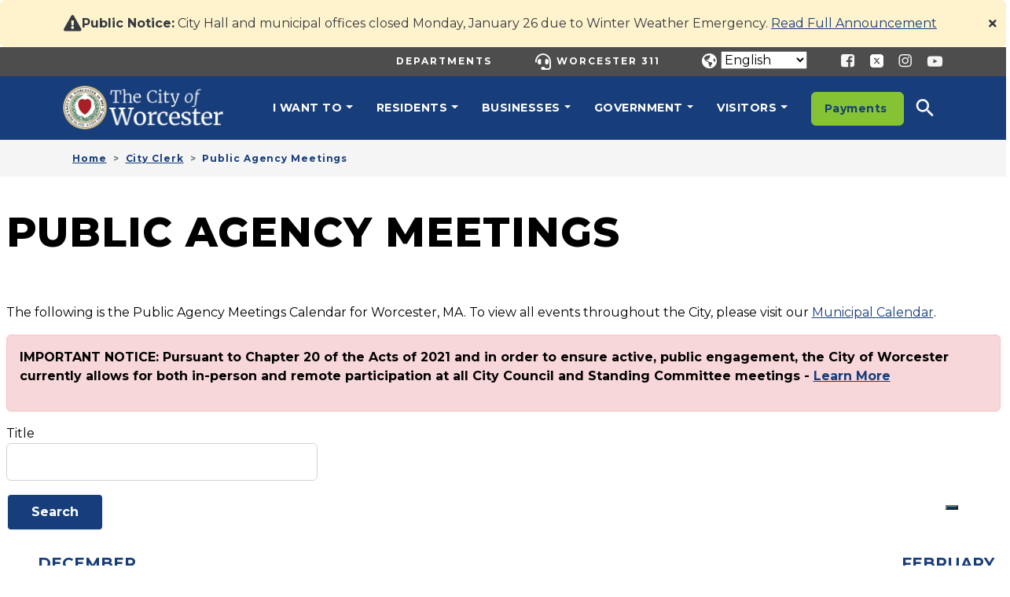

--- FILE ---
content_type: text/html; charset=UTF-8
request_url: https://www.worcesterma.gov/city-clerk/public-agency-meetings?type=month;start=2022-01-01%2005:00:00
body_size: 18259
content:
<!DOCTYPE html>
<html lang="en" dir="ltr">
  <head>
    <meta charset="utf-8" />
<script async src="https://www.googletagmanager.com/gtag/js?id=G-GXPSNKYNG7"></script>
<script>window.dataLayer = window.dataLayer || [];function gtag(){dataLayer.push(arguments)};gtag("js", new Date());gtag("set", "developer_id.dMDhkMT", true);gtag("config", "G-GXPSNKYNG7", {"groups":"default","page_placeholder":"PLACEHOLDER_page_location"});</script>
<meta name="Generator" content="Drupal 10 (https://www.drupal.org)" />
<meta name="MobileOptimized" content="width" />
<meta name="HandheldFriendly" content="true" />
<meta name="viewport" content="width=device-width, initial-scale=1, shrink-to-fit=no" />
<meta http-equiv="x-ua-compatible" content="ie=edge" />
<link rel="icon" href="/themes/custom/worcester_provus/favicon.ico" type="image/vnd.microsoft.icon" />
<script>window.a2a_config=window.a2a_config||{};a2a_config.callbacks=[];a2a_config.overlays=[];a2a_config.templates={};</script>
<style>a2a_config.icon_color = "#00456e" !important;
.a2a_svg { border-radius: 0 !important; }</style>

    <title>Public Agency Meetings | City of Worcester</title>
    <link rel="stylesheet" media="all" href="/libraries/slick/slick/slick.css?t9fkjo" />
<link rel="stylesheet" media="all" href="/modules/contrib/slick/css/layout/slick.module.css?t9fkjo" />
<link rel="stylesheet" media="all" href="/core/misc/components/progress.module.css?t9fkjo" />
<link rel="stylesheet" media="all" href="/core/misc/components/ajax-progress.module.css?t9fkjo" />
<link rel="stylesheet" media="all" href="/core/modules/system/css/components/align.module.css?t9fkjo" />
<link rel="stylesheet" media="all" href="/core/modules/system/css/components/fieldgroup.module.css?t9fkjo" />
<link rel="stylesheet" media="all" href="/core/modules/system/css/components/container-inline.module.css?t9fkjo" />
<link rel="stylesheet" media="all" href="/core/modules/system/css/components/clearfix.module.css?t9fkjo" />
<link rel="stylesheet" media="all" href="/core/modules/system/css/components/details.module.css?t9fkjo" />
<link rel="stylesheet" media="all" href="/core/modules/system/css/components/hidden.module.css?t9fkjo" />
<link rel="stylesheet" media="all" href="/core/modules/system/css/components/item-list.module.css?t9fkjo" />
<link rel="stylesheet" media="all" href="/core/modules/system/css/components/js.module.css?t9fkjo" />
<link rel="stylesheet" media="all" href="/core/modules/system/css/components/nowrap.module.css?t9fkjo" />
<link rel="stylesheet" media="all" href="/core/modules/system/css/components/position-container.module.css?t9fkjo" />
<link rel="stylesheet" media="all" href="/core/modules/system/css/components/reset-appearance.module.css?t9fkjo" />
<link rel="stylesheet" media="all" href="/core/modules/system/css/components/resize.module.css?t9fkjo" />
<link rel="stylesheet" media="all" href="/core/modules/system/css/components/system-status-counter.css?t9fkjo" />
<link rel="stylesheet" media="all" href="/core/modules/system/css/components/system-status-report-counters.css?t9fkjo" />
<link rel="stylesheet" media="all" href="/core/modules/system/css/components/system-status-report-general-info.css?t9fkjo" />
<link rel="stylesheet" media="all" href="/core/modules/system/css/components/tablesort.module.css?t9fkjo" />
<link rel="stylesheet" media="all" href="/modules/contrib/blazy/css/blazy.css?t9fkjo" />
<link rel="stylesheet" media="all" href="/modules/contrib/blazy/css/components/blazy.loading.css?t9fkjo" />
<link rel="stylesheet" media="all" href="/modules/contrib/calendar_view/css/calendar-view.css?t9fkjo" />
<link rel="stylesheet" media="all" href="/modules/contrib/calendar_view/css/calendar-view.default.css?t9fkjo" />
<link rel="stylesheet" media="all" href="/modules/contrib/formtips/css/formtips.css?t9fkjo" />
<link rel="stylesheet" media="all" href="/core/modules/views/css/views.module.css?t9fkjo" />
<link rel="stylesheet" media="all" href="/modules/contrib/addtoany/css/addtoany.css?t9fkjo" />
<link rel="stylesheet" media="all" href="/modules/contrib/better_exposed_filters/css/better_exposed_filters.css?t9fkjo" />
<link rel="stylesheet" media="all" href="/modules/contrib/extlink/css/extlink.css?t9fkjo" />
<link rel="stylesheet" media="all" href="//use.fontawesome.com/releases/v5.13.0/css/all.css" />
<link rel="stylesheet" media="all" href="/themes/contrib/bootstrap_barrio/css/components/form.css?t9fkjo" />
<link rel="stylesheet" media="all" href="/themes/contrib/bootstrap_barrio/css/components/img-fluid.css?t9fkjo" />
<link rel="stylesheet" media="all" href="/core/../themes/contrib/bootstrap_barrio/components/breadcrumb/breadcrumb.css?t9fkjo" />
<link rel="stylesheet" media="all" href="/core/../themes/contrib/bootstrap_barrio/components/menu/menu.css?t9fkjo" />
<link rel="stylesheet" media="all" href="/core/../themes/contrib/bootstrap_barrio/components/menu_columns/menu_columns.css?t9fkjo" />
<link rel="stylesheet" media="all" href="/themes/custom/worcester_provus/libraries/lightbox/lightbox.min.css?t9fkjo" />
<link rel="stylesheet" media="all" href="/themes/custom/worcester_provus/css/style.css?t9fkjo" />
<link rel="stylesheet" media="all" href="/libraries/bootstrap-icons/bootstrap-icons.css?t9fkjo" />
<link rel="stylesheet" media="all" href="/themes/custom/worcester_provus/css/worcester.css?t9fkjo" />

    <script src="/libraries/fontawesome/js/all.js" defer crossorigin="anonymous"></script>
<script src="/libraries/fontawesome/js/v4-shims.js" defer crossorigin="anonymous"></script>

  </head>
  <body class="layout-no-sidebars page-view-view-meetings-events path-city-clerk">
    <a href="#main-content" class="visually-hidden-focusable">
      Skip to main content
    </a>
    <div class="views-element-container"><div class="alert bs-site-alert alert-warning alert-dismissible fade show container" role="alert">
  <p><strong>Public Notice:</strong> City Hall and municipal offices closed Monday, January 26 due to Winter Weather Emergency. <a href="/announcements/worcester-declares-winter-weather-emergency-announces-overflow-shelter-other-measures-ahead-storm">Read Full Announcement</a></p>
      <button type="button" class="btn-close" data-bs-dismiss="alert" aria-label="Close"></button>
  </div>


</div>

      <div class="dialog-off-canvas-main-canvas" data-off-canvas-main-canvas>
    <div id="page-wrapper">
  <div id="page">
        <header id="header" class="header" role="banner" aria-label="Site header">
                        <nav class="navbar" id="navbar-top" title="Navbar top">
                    <div class="container">
                        
                <section class="row region region-top-header">
    <nav role="navigation" aria-labelledby="block-utilitymenu-2-menu" id="block-utilitymenu-2" class="menu-blockutility-menu block block-menu navigation menu--utility-menu">
            
  <h2 class="visually-hidden" id="block-utilitymenu-2-menu">Utility Menu</h2>
  

        
                  <ul class="clearfix nav" data-component-id="bootstrap_barrio:menu">
                    <li class="nav-item">
                <a href="/departments" class="nav-link nav-link--departments" data-drupal-link-system-path="node/23826">Departments</a>
              </li>
                <li class="nav-item">
                <a href="/311" class="green-link nav-link nav-link-__11" data-drupal-link-system-path="node/23433">Worcester 311</a>
              </li>
        </ul>
  



  </nav>
<div id="block-worcester-provus-gtranslate" class="gtranslate-block block block-gtranslate block-gtranslate-block">
  
    
      <div class="content">
      
<div class="gtranslate_wrapper"></div><script>window.gtranslateSettings = {"switcher_horizontal_position":"left","switcher_vertical_position":"bottom","horizontal_position":"inline","vertical_position":"inline","float_switcher_open_direction":"top","switcher_open_direction":"bottom","default_language":"en","native_language_names":1,"detect_browser_language":0,"add_new_line":1,"select_language_label":"Translate","flag_size":32,"flag_style":"2d","globe_size":60,"alt_flags":[],"wrapper_selector":".gtranslate_wrapper","url_structure":"none","custom_domains":null,"languages":["en","ar","zh-CN","zh-TW","fr","pl","pt","es","vi","sq","ne"],"custom_css":""}</script><script>(function(){var js = document.createElement('script');js.setAttribute('src', '/modules/contrib/gtranslate/js/dropdown.js');js.setAttribute('data-gt-orig-url', '/city-clerk/public-agency-meetings');js.setAttribute('data-gt-orig-domain', 'www.worcesterma.gov');document.body.appendChild(js);})();</script>
    </div>
  </div>

<div id="block-headersociallinksbasictext1136007785" class="block-content32f288c0-7513-43cb-ae86-6c04f6137df5 block-provus-basic-text block-content-provus_basic_text block block-block-content block-block-content32f288c0-7513-43cb-ae86-6c04f6137df5">
  
    
                
            <div class="clearfix text-formatted field field--name-field-provus-body field--type-text-with-summary field--label-hidden field__item"><p><a href="https://www.facebook.com/CityofWorcester"><img alt="Facebook icon" src="/themes/custom/worcester_provus/images/social/Facebook.png"></a> <a href="https://x.com/TweetWorcester"><img alt="Twitter icon" src="/themes/custom/worcester_provus/images/social/Twitter.png"></a> <a href="https://www.instagram.com/cityofworcester/"><img alt="Instragram icon" src="/themes/custom/worcester_provus/images/social/IG.png"></a> <a href="https://www.youtube.com/user/cityofwooofficial"><img alt="Youtube icon" src="/themes/custom/worcester_provus/images/social/Youtube.png"></a></p>
</div>
      
      </div>

  </section>

                                  </div>
                    </nav>
                <nav class="navbar py-lg-0 navbar-expand-lg" id="navbar-main">
                    <div class="container">
                        <section class="region region-header">
      <a href="/" title="Home" rel="home" class="navbar-brand">
          <img src="/sites/default/files/logo.png" alt="Home" class="img-fluid d-inline-block align-top" />
        <span class="ml-2 d-none d-md-inline"></span>
  </a>

  </section>

                          <button class="navbar-toggler collapsed" type="button" data-bs-toggle="collapse" data-bs-target="#CollapsingNavbar" aria-controls="CollapsingNavbar" aria-expanded="false" aria-label="Toggle navigation"><span class="navbar-toggler-icon"></span></button>
              <div class="collapse navbar-collapse justify-content-end" id="CollapsingNavbar">
                                  <section class="region region-primary-menu">
    <nav role="navigation" aria-labelledby="block-worcester-provus-main-menu-menu" id="block-worcester-provus-main-menu" class="system-menu-blockmain block block-menu navigation menu--main">
            
  <h2 class="visually-hidden" id="block-worcester-provus-main-menu-menu">Main navigation</h2>
  

        
              <ul class="clearfix nav navbar-nav level-0">
                    <li class="nav-item level-0 menu-item--expanded dropdown">
                          <a href="" class="nav-link dropdown-toggle nav-link-" data-bs-toggle="dropdown" aria-expanded="false" aria-haspopup="true">I want to</a>
                        <ul class="dropdown-menu level-1">
                    <li class="nav-item level-1 has-subitems menu-item--expanded">
                          <span class="dropdown-header nav-link nav-link-">Popular Topics</span>
                        <ul class="level-2 ps-lg-0">
                    <li class="nav-item level-2">
                          <a href="/city-clerk/certificates-licenses" class="nav-link--city-clerk-certificates-licenses" data-drupal-link-system-path="node/23786">Birth/Marriage/Death Certs</a>
              </li>
                <li class="nav-item level-2">
                          <a href="https://opendata.worcesterma.gov/" class="nav-link-https--opendataworcestermagov-">Informing Worcester</a>
              </li>
                <li class="nav-item level-2">
                          <a href="/online-payments" class="nav-link--online-payments" data-drupal-link-system-path="node/23617">Make a Payment</a>
              </li>
                <li class="nav-item level-2">
                          <a href="/calendar" class="nav-link--calendar" data-drupal-link-system-path="calendar">Special Events Calendar</a>
              </li>
                <li class="nav-item level-2">
                          <a href="/cable-services/video-on-demand" class="nav-link--cable-services-video-on-demand" data-drupal-link-system-path="node/23487">Video on Demand</a>
              </li>
        </ul>
  
              </li>
                <li class="nav-item level-1 has-subitems menu-item--expanded">
                          <span class="dropdown-header nav-link nav-link-">Report a Problem</span>
                        <ul class="level-2 ps-lg-0">
                    <li class="nav-item level-2">
                          <a href="/police/animal-control" class="nav-link--police-animal-control" data-drupal-link-system-path="node/23728">Animal Control</a>
              </li>
                <li class="nav-item level-2">
                          <a href="/police/investigations/crime-tips" class="nav-link--police-investigations-crime-tips" data-drupal-link-system-path="node/23798">Anonymous Crime Tips</a>
              </li>
                <li class="nav-item level-2">
                          <a href="/law" class="nav-link--law" data-drupal-link-system-path="node/23666">File a Claim</a>
              </li>
                <li class="nav-item level-2">
                          <a href="/finance/payments-appeals-refunds/parking-ticket-appeals" class="nav-link--finance-payments-appeals-refunds-parking-ticket-appeals" data-drupal-link-system-path="node/23748">Parking Ticket Appeals</a>
              </li>
                <li class="nav-item level-2">
                          <a href="/311" class="nav-link-__11" data-drupal-link-system-path="node/23433">Worcester 311</a>
              </li>
        </ul>
  
              </li>
                <li class="nav-item level-1 has-subitems menu-item--expanded">
                          <span class="dropdown-header nav-link nav-link-">Search For</span>
                        <ul class="level-2 ps-lg-0">
                    <li class="nav-item level-2">
                          <a href="/city-clerk/public-meetings/agendas-minutes" class="nav-link--city-clerk-public-meetings-agendas-minutes" data-drupal-link-system-path="node/23448">Agendas &amp; Minutes</a>
              </li>
                <li class="nav-item level-2">
                          <a href="/human-resources/employment-opportunities" class="nav-link--human-resources-employment-opportunities" data-drupal-link-system-path="node/23990">Employment Opportunities</a>
              </li>
                <li class="nav-item level-2">
                          <a href="/finance/taxes-assessments/property-records" class="nav-link--finance-taxes-assessments-property-records" data-drupal-link-system-path="node/45831">Property Records</a>
              </li>
                <li class="nav-item level-2">
                          <a href="/elections/elected-officials" class="nav-link--elections-elected-officials" data-drupal-link-system-path="node/23923">Roster of Elected Officials</a>
              </li>
                <li class="nav-item level-2">
                          <a href="/finance/liens-auctions/public-auctions/tax-foreclosures" class="nav-link--finance-liens-auctions-public-auctions-tax-foreclosures" data-drupal-link-system-path="node/45737">Tax Foreclosures</a>
              </li>
        </ul>
  
              </li>
                <li class="nav-item level-1 has-subitems menu-item--expanded">
                          <span class="dropdown-header nav-link nav-link-">Learn More</span>
                        <ul class="level-2 ps-lg-0">
                    <li class="nav-item level-2">
                          <a href="/boards-commissions" class="nav-link--boards-commissions" data-drupal-link-system-path="node/23852">Boards &amp; Commissions</a>
              </li>
                <li class="nav-item level-2">
                          <a href="/public-library" class="nav-link--public-library" data-drupal-link-system-path="node/23423">Public Library</a>
              </li>
                <li class="nav-item level-2">
                          <a href="/public-schools" class="nav-link--public-schools" data-drupal-link-system-path="node/23842">Public Schools</a>
              </li>
                <li class="nav-item level-2">
                          <a href="/veterans-services" class="nav-link--veterans-services" data-drupal-link-system-path="node/23692">Veterans&#039; Services</a>
              </li>
                <li class="nav-item level-2">
                          <a href="/departments" class="nav-link--departments" data-drupal-link-system-path="node/23826">A to Z...</a>
              </li>
        </ul>
  
              </li>
        </ul>
  
              </li>
                <li class="nav-item level-0 menu-item--expanded dropdown">
                          <a href="" class="nav-link dropdown-toggle nav-link-" data-bs-toggle="dropdown" aria-expanded="false" aria-haspopup="true">Residents</a>
                        <ul class="dropdown-menu level-1">
                    <li class="nav-item level-1 has-subitems menu-item--expanded">
                          <span class="dropdown-header nav-link nav-link-">Popular Topics</span>
                        <ul class="level-2 ps-lg-0">
                    <li class="nav-item level-2">
                          <a href="/city-clerk/certificates-licenses" class="nav-link--city-clerk-certificates-licenses" data-drupal-link-system-path="node/23786">Birth/Marriage/Death Certs</a>
              </li>
                <li class="nav-item level-2">
                          <a href="/inspections/property-owners" class="nav-link--inspections-property-owners" data-drupal-link-system-path="node/23924">Info for Property Owners</a>
              </li>
                <li class="nav-item level-2">
                          <a href="/online-payments" class="nav-link--online-payments" data-drupal-link-system-path="node/23617">Online Payments</a>
              </li>
                <li class="nav-item level-2">
                          <a href="/police/press-releases" class="nav-link--police-press-releases" data-drupal-link-system-path="police/press-releases">Police Press Releases</a>
              </li>
                <li class="nav-item level-2">
                          <a href="/311" class="nav-link-__11" data-drupal-link-system-path="node/23433">Worcester 311</a>
              </li>
        </ul>
  
              </li>
                <li class="nav-item level-1 has-subitems menu-item--expanded">
                          <span class="dropdown-header nav-link nav-link-">Property Owners</span>
                        <ul class="level-2 ps-lg-0">
                    <li class="nav-item level-2">
                          <a href="/emergency-communications/alertworcester" class="nav-link--emergency-communications-alertworcester" data-drupal-link-system-path="node/23698">ALERTWorcester</a>
              </li>
                <li class="nav-item level-2">
                          <a href="/streets" class="nav-link--streets" data-drupal-link-system-path="node/23441">Seasonal Street Programs</a>
              </li>
                <li class="nav-item level-2">
                          <a href="/finance/taxes-assessments" class="nav-link--finance-taxes-assessments" data-drupal-link-system-path="node/26566">Taxes &amp; Assessments</a>
              </li>
                <li class="nav-item level-2">
                          <a href="/trash-recycling" class="nav-link--trash-recycling" data-drupal-link-system-path="node/23452">Trash &amp; Recycling</a>
              </li>
                <li class="nav-item level-2">
                          <a href="/water-sewer" class="nav-link--water-sewer" data-drupal-link-system-path="node/23566">Water &amp; Sewer</a>
              </li>
        </ul>
  
              </li>
                <li class="nav-item level-1 has-subitems menu-item--expanded">
                          <span class="dropdown-header nav-link nav-link-">Living in Worcester</span>
                        <ul class="level-2 ps-lg-0">
                    <li class="nav-item level-2">
                          <a href="/city-clerk/certificates-licenses/dog-licenses" class="nav-link--city-clerk-certificates-licenses-dog-licenses" data-drupal-link-system-path="node/23767">Dog Licenses</a>
              </li>
                <li class="nav-item level-2">
                          <a href="/parking" class="nav-link--parking" data-drupal-link-system-path="node/23935">Parking in Worcester</a>
              </li>
                <li class="nav-item level-2">
                          <a href="/parks" class="nav-link--parks" data-drupal-link-system-path="node/23653">Parks &amp; Recreation</a>
              </li>
                <li class="nav-item level-2">
                          <a href="/police" class="nav-link--police" data-drupal-link-system-path="node/23922">Police Department</a>
              </li>
                <li class="nav-item level-2">
                          <a href="/trash-recycling/residential-drop-off-center" class="nav-link--trash-recycling-residential-drop-off-center" data-drupal-link-system-path="node/23734">Residential Drop-Off Center</a>
              </li>
        </ul>
  
              </li>
                <li class="nav-item level-1 has-subitems menu-item--expanded">
                          <span class="dropdown-header nav-link nav-link-">Civic Engagement</span>
                        <ul class="level-2 ps-lg-0">
                    <li class="nav-item level-2">
                          <a href="/city-clerk/public-meetings/agendas-minutes" class="nav-link--city-clerk-public-meetings-agendas-minutes" data-drupal-link-system-path="node/23448">Agendas &amp; Minutes</a>
              </li>
                <li class="nav-item level-2">
                          <a href="/cable-services/video-on-demand" class="nav-link--cable-services-video-on-demand" data-drupal-link-system-path="node/23487">Government TV Live &amp; On-Demand</a>
              </li>
                <li class="nav-item level-2">
                          <a href="/city-clerk/ordinances-regulations" class="nav-link--city-clerk-ordinances-regulations" data-drupal-link-system-path="node/23493">Ordinances &amp; Regulations</a>
              </li>
                <li class="nav-item level-2">
                          <a href="/city-clerk/public-meetings" class="nav-link--city-clerk-public-meetings" data-drupal-link-system-path="node/23995">Public Meetings</a>
              </li>
                <li class="nav-item level-2">
                          <a href="/stay-connected" class="nav-link--stay-connected" data-drupal-link-system-path="node/23847">Stay Connected</a>
              </li>
        </ul>
  
              </li>
        </ul>
  
              </li>
                <li class="nav-item level-0 menu-item--expanded dropdown">
                          <a href="" class="nav-link dropdown-toggle nav-link-" data-bs-toggle="dropdown" aria-expanded="false" aria-haspopup="true">Businesses</a>
                        <ul class="dropdown-menu level-1">
                    <li class="nav-item level-1 has-subitems menu-item--expanded">
                          <span class="dropdown-header nav-link nav-link-">Popular Topics</span>
                        <ul class="level-2 ps-lg-0">
                    <li class="nav-item level-2">
                          <a href="/city-clerk/certificates-licenses/business-certificates" class="nav-link--city-clerk-certificates-licenses-business-certificates" data-drupal-link-system-path="node/23925">Business Certificates</a>
              </li>
                <li class="nav-item level-2">
                          <a href="/finance/purchasing-bids/bids/open-bids" class="nav-link--finance-purchasing-bids-bids-open-bids" data-drupal-link-system-path="finance/purchasing-bids/bids/open-bids">Open Bids</a>
              </li>
                <li class="nav-item level-2">
                          <a href="/city-clerk/ordinances-regulations" class="nav-link--city-clerk-ordinances-regulations" data-drupal-link-system-path="node/23493">Ordinances &amp; Regulations</a>
              </li>
                <li class="nav-item level-2">
                          <a href="/plan-an-event" class="nav-link--plan-an-event" data-drupal-link-system-path="node/46774">Plan an Event</a>
              </li>
                <li class="nav-item level-2">
                          <a href="/development/wra" class="nav-link--development-wra" data-drupal-link-system-path="node/23661">Worcester Redevelopment Authority</a>
              </li>
        </ul>
  
              </li>
                <li class="nav-item level-1 has-subitems menu-item--expanded">
                          <span class="dropdown-header nav-link nav-link-">Business Assistance</span>
                        <ul class="level-2 ps-lg-0">
                    <li class="nav-item level-2">
                          <a href="/business-community-development/financial-assistance" class="nav-link--business-community-development-financial-assistance" data-drupal-link-system-path="node/23910">Financial Assistance</a>
              </li>
                <li class="nav-item level-2">
                          <a href="/planning-regulatory/boards" class="nav-link--planning-regulatory-boards" data-drupal-link-system-path="node/23904">Planning &amp; Regulatory Boards</a>
              </li>
                <li class="nav-item level-2">
                          <a href="/business-community-development/real-estate-development" class="nav-link--business-community-development-real-estate-development" data-drupal-link-system-path="node/23947">Real Estate Development</a>
              </li>
                <li class="nav-item level-2">
                          <a href="/business-community-development/site-search-assistance" class="nav-link--business-community-development-site-search-assistance" data-drupal-link-system-path="node/23760">Site Search Assistance</a>
              </li>
                <li class="nav-item level-2">
                          <a href="/business-community-development/start-a-business" class="nav-link--business-community-development-start-a-business" data-drupal-link-system-path="node/23948">Start a Business in Worcester</a>
              </li>
        </ul>
  
              </li>
                <li class="nav-item level-1 has-subitems menu-item--expanded">
                          <span class="dropdown-header nav-link nav-link-">Doing Business</span>
                        <ul class="level-2 ps-lg-0">
                    <li class="nav-item level-2">
                          <a href="/finance/purchasing-bids/bids/open-bids" class="nav-link--finance-purchasing-bids-bids-open-bids" data-drupal-link-system-path="finance/purchasing-bids/bids/open-bids">Bids - Facilities</a>
              </li>
                <li class="nav-item level-2">
                          <a href="/business-community-development/diverse-business-directory" class="nav-link--business-community-development-diverse-business-directory" data-drupal-link-system-path="node/23660">Diverse Business Directory</a>
              </li>
                <li class="nav-item level-2">
                          <a href="/inspections" class="nav-link--inspections" data-drupal-link-system-path="node/23546">Inspectional Services</a>
              </li>
                <li class="nav-item level-2">
                          <a href="/finance/taxes-assessments" class="nav-link--finance-taxes-assessments" data-drupal-link-system-path="node/26566">Taxes &amp; Assessments</a>
              </li>
                <li class="nav-item level-2">
                          <a href="/planning-regulatory/zoning-ordinance-map" class="nav-link--planning-regulatory-zoning-ordinance-map" data-drupal-link-system-path="node/23906">Zoning Ordinance &amp; Map</a>
              </li>
        </ul>
  
              </li>
                <li class="nav-item level-1 has-subitems menu-item--expanded">
                          <span class="dropdown-header nav-link nav-link-">Staff Support</span>
                        <ul class="level-2 ps-lg-0">
                    <li class="nav-item level-2">
                          <a href="/business-community-development" class="nav-link--business-community-development" data-drupal-link-system-path="node/23604">Business &amp; Community</a>
              </li>
                <li class="nav-item level-2">
                          <a href="/housing-neighborhood-development" class="nav-link--housing-neighborhood-development" data-drupal-link-system-path="node/23615">Housing &amp; Neighborhood</a>
              </li>
                <li class="nav-item level-2">
                          <a href="/planning-regulatory" class="nav-link--planning-regulatory" data-drupal-link-system-path="node/23684">Planning &amp; Regulatory Services</a>
              </li>
                <li class="nav-item level-2">
                          <a href="/development/special-projects" class="nav-link--development-special-projects" data-drupal-link-system-path="node/23492">Special Projects</a>
              </li>
                <li class="nav-item level-2">
                          <a href="/workforce-development" class="nav-link--workforce-development" data-drupal-link-system-path="node/23791">Workforce Development</a>
              </li>
        </ul>
  
              </li>
        </ul>
  
              </li>
                <li class="nav-item level-0 menu-item--expanded dropdown">
                          <a href="" class="nav-link dropdown-toggle nav-link-" data-bs-toggle="dropdown" aria-expanded="false" aria-haspopup="true">Government</a>
                        <ul class="dropdown-menu level-1">
                    <li class="nav-item level-1 has-subitems menu-item--expanded">
                          <span class="dropdown-header nav-link nav-link-">Popular Topics</span>
                        <ul class="level-2 ps-lg-0">
                    <li class="nav-item level-2">
                          <a href="/city-clerk/certificates-licenses" class="nav-link--city-clerk-certificates-licenses" data-drupal-link-system-path="node/23786">Birth/Marriage/Death Certs</a>
              </li>
                <li class="nav-item level-2">
                          <a href="/elections" class="nav-link--elections" data-drupal-link-system-path="node/23607">Elections - How, When &amp; Where</a>
              </li>
                <li class="nav-item level-2">
                          <a href="/human-resources/employment-opportunities" class="nav-link--human-resources-employment-opportunities" data-drupal-link-system-path="node/23990">Employment Opportunities</a>
              </li>
                <li class="nav-item level-2">
                          <a href="/departments" class="nav-link--departments" data-drupal-link-system-path="node/23826">List of City Departments</a>
              </li>
                <li class="nav-item level-2">
                          <a href="/311" class="nav-link-__11" data-drupal-link-system-path="node/23433">Worcester 311</a>
              </li>
        </ul>
  
              </li>
                <li class="nav-item level-1 has-subitems menu-item--expanded">
                          <span class="dropdown-header nav-link nav-link-">Civic Engagement</span>
                        <ul class="level-2 ps-lg-0">
                    <li class="nav-item level-2">
                          <a href="/city-clerk/public-meetings/agendas-minutes" class="nav-link--city-clerk-public-meetings-agendas-minutes" data-drupal-link-system-path="node/23448">Agendas &amp; Minutes</a>
              </li>
                <li class="nav-item level-2">
                          <a href="/cable-services/video-on-demand" class="nav-link--cable-services-video-on-demand" data-drupal-link-system-path="node/23487">Government TV - Live &amp; On Demand</a>
              </li>
                <li class="nav-item level-2">
                          <a href="/city-clerk/ordinances-regulations" class="nav-link--city-clerk-ordinances-regulations" data-drupal-link-system-path="node/23493">Ordinances &amp; Regulations</a>
              </li>
                <li class="nav-item level-2">
                          <a href="/city-clerk/public-meetings" class="nav-link--city-clerk-public-meetings" data-drupal-link-system-path="node/23995">Public Meetings</a>
              </li>
                <li class="nav-item level-2">
                          <a href="/stay-connected" class="nav-link--stay-connected" data-drupal-link-system-path="node/23847">Stay Connected</a>
              </li>
        </ul>
  
              </li>
                <li class="nav-item level-1 has-subitems menu-item--expanded">
                          <span class="dropdown-header nav-link nav-link-">Financial</span>
                        <ul class="level-2 ps-lg-0">
                    <li class="nav-item level-2">
                          <a href="/finance/budget-central" class="nav-link--finance-budget-central" data-drupal-link-system-path="node/23715">Annual Budgets</a>
              </li>
                <li class="nav-item level-2">
                          <a href="/city-auditor" class="nav-link--city-auditor" data-drupal-link-system-path="node/23505">Auditor Reports</a>
              </li>
                <li class="nav-item level-2">
                          <a href="/elections/candidates" class="nav-link--elections-candidates" data-drupal-link-system-path="node/23482">Campaign Finance Filings</a>
              </li>
                <li class="nav-item level-2">
                          <a href="/human-resources/collective-bargaining-agreements" class="nav-link--human-resources-collective-bargaining-agreements" data-drupal-link-system-path="node/23618">Collective Bargaining Agreements</a>
              </li>
                <li class="nav-item level-2">
                          <a href="/retirement-board" class="nav-link--retirement-board" data-drupal-link-system-path="node/23781">Retirement Board Reports</a>
              </li>
        </ul>
  
              </li>
                <li class="nav-item level-1 has-subitems menu-item--expanded">
                          <span class="dropdown-header nav-link nav-link-">Transparency</span>
                        <ul class="level-2 ps-lg-0">
                    <li class="nav-item level-2">
                          <a href="https://opendata.worcesterma.gov/" class="nav-link-https--opendataworcestermagov-">Informing Worcester</a>
              </li>
                <li class="nav-item level-2">
                          <a href="/city-clerk/ordinances-regulations" class="nav-link--city-clerk-ordinances-regulations" data-drupal-link-system-path="node/23493">Ordinances &amp; Regulations</a>
              </li>
                <li class="nav-item level-2">
                          <a href="/police/policies-procedures" class="nav-link--police-policies-procedures" data-drupal-link-system-path="node/23683">Police Policies &amp; Procedures</a>
              </li>
                <li class="nav-item level-2">
                          <a href="/police/police-reports" class="nav-link--police-police-reports" data-drupal-link-system-path="node/23714">Police Reports</a>
              </li>
                <li class="nav-item level-2">
                          <a href="/public-records-requests" class="nav-link--public-records-requests" data-drupal-link-system-path="node/23471">Public Records Request</a>
              </li>
        </ul>
  
              </li>
        </ul>
  
              </li>
                <li class="nav-item level-0 menu-item--expanded dropdown">
                          <a href="" class="nav-link dropdown-toggle nav-link-" data-bs-toggle="dropdown" aria-expanded="false" aria-haspopup="true">Visitors</a>
                        <ul class="dropdown-menu level-1">
                    <li class="nav-item level-1 has-subitems menu-item--expanded">
                          <span class="dropdown-header nav-link nav-link-">Popular Topics</span>
                        <ul class="level-2 ps-lg-0">
                    <li class="nav-item level-2">
                          <a href="/parking" class="nav-link--parking" data-drupal-link-system-path="node/23935">Parking in Worcester</a>
              </li>
                <li class="nav-item level-2">
                          <a href="/parks" class="nav-link--parks" data-drupal-link-system-path="node/23653">Parks &amp; Recreation</a>
              </li>
                <li class="nav-item level-2">
                          <a href="/minor-league-baseball" class="nav-link--minor-league-baseball" data-drupal-link-system-path="node/24003">Polar Park</a>
              </li>
                <li class="nav-item level-2">
                          <a href="/union-station" class="nav-link--union-station" data-drupal-link-system-path="node/23664">Union Station</a>
              </li>
                <li class="nav-item level-2">
                          <a href="/worcester-regional-airport" class="nav-link--worcester-regional-airport" data-drupal-link-system-path="node/23450">Worcester Regional Airport</a>
              </li>
        </ul>
  
              </li>
                <li class="nav-item level-1 has-subitems menu-item--expanded">
                          <span class="dropdown-header nav-link nav-link-">Visit Worcester</span>
                        <ul class="level-2 ps-lg-0">
                    <li class="nav-item level-2">
                          <a href="/colleges-universities" class="nav-link--colleges-universities" data-drupal-link-system-path="node/23927">Colleges &amp; Universities</a>
              </li>
                <li class="nav-item level-2">
                          <a href="/getting-around-the-city" class="nav-link--getting-around-the-city" data-drupal-link-system-path="node/23508">Getting Around the City</a>
              </li>
                <li class="nav-item level-2">
                          <a href="/quick-facts" class="nav-link--quick-facts" data-drupal-link-system-path="node/23711">Quick Facts</a>
              </li>
                <li class="nav-item level-2">
                          <a href="/public-library" class="nav-link--public-library" data-drupal-link-system-path="node/23423">Public Library</a>
              </li>
                <li class="nav-item level-2">
                          <a href="/parks/memorials-landmarks" class="nav-link--parks-memorials-landmarks" data-drupal-link-system-path="node/23776">War Memorials &amp; Landmarks</a>
              </li>
        </ul>
  
              </li>
                <li class="nav-item level-1 has-subitems menu-item--expanded">
                          <span class="dropdown-header nav-link nav-link-">Points of Interest</span>
                        <ul class="level-2 ps-lg-0">
                    <li class="nav-item level-2">
                          <a href="/city-parks" class="nav-link--city-parks" data-drupal-link-system-path="node/23481">City Parks</a>
              </li>
                <li class="nav-item level-2">
                          <a href="/parks/green-hill-golf-course" class="nav-link--parks-green-hill-golf-course" data-drupal-link-system-path="node/23843">Green Hill Golf Course</a>
              </li>
                <li class="nav-item level-2">
                          <a href="/parks/green-hill-park-farm" class="nav-link--parks-green-hill-park-farm" data-drupal-link-system-path="node/23894">Green Hill Park Farm</a>
              </li>
                <li class="nav-item level-2">
                          <a href="/parks/hope-cemetery" class="nav-link--parks-hope-cemetery" data-drupal-link-system-path="node/23486">Hope Cemetery</a>
              </li>
                <li class="nav-item level-2">
                          <a href="/worcester-common-oval" class="nav-link--worcester-common-oval" data-drupal-link-system-path="node/23887">Worcester Common Oval</a>
              </li>
        </ul>
  
              </li>
                <li class="nav-item level-1 has-subitems menu-item--expanded">
                          <span class="dropdown-header nav-link nav-link-">Explore &amp; Learn</span>
                        <ul class="level-2 ps-lg-0">
                    <li class="nav-item level-2">
                          <a href="https://www.americanantiquarian.org/" class="nav-link-https--wwwamericanantiquarianorg-">American Antiquarian Society</a>
              </li>
                <li class="nav-item level-2">
                          <a href="https://www.massaudubon.org/get-outdoors/wildlife-sanctuaries/broad-meadow-brook" class="nav-link-https--wwwmassaudubonorg-get-outdoors-wildlife-sanctuaries-broad-meadow-brook">Broad Meadow Brook</a>
              </li>
                <li class="nav-item level-2">
                          <a href="https://ecotarium.org/" class="nav-link-https--ecotariumorg-">Ecotarium</a>
              </li>
                <li class="nav-item level-2">
                          <a href="https://www.worcesterart.org/" class="nav-link-https--wwwworcesterartorg-">Worcester Art Museum</a>
              </li>
                <li class="nav-item level-2">
                          <a href="https://www.worcesterhistory.org/" class="nav-link-https--wwwworcesterhistoryorg-">Worcester Historical Museum</a>
              </li>
        </ul>
  
              </li>
        </ul>
  
              </li>
                <li class="nav-item level-0">
                          <a href="/online-payments" class="btn btn-header nav-link nav-link--online-payments" data-drupal-link-system-path="node/23617">Payments</a>
              </li>
        </ul>
  


  </nav>

  </section>

                                  <div class="form-inline navbar-form justify-content-end">
                    <div class="collapse position-absolute" id="searchCollapse">
                        <section class="row region region-header-form">
    <div class="search-block-form search-form-block block block-search block-search-form-block" data-drupal-selector="search-block-form" id="block-searchform-2" role="search">
  
    
    <div class="content container-inline">
        <div class="content container-inline">
      <form action="/search/node" method="get" id="search-block-form" accept-charset="UTF-8" class="search-form search-block-form form-row">
  




        
  <div class="js-form-item js-form-type-search form-type-search js-form-item-keys form-item-keys form-no-label mb-3">
          <label for="edit-keys" class="visually-hidden">Search</label>
                    <input title="Enter the terms you wish to search for." placeholder="Search for services, info and more!" data-drupal-selector="edit-keys" data-msg-maxlength="Search field has a maximum length of 128." type="search" id="edit-keys" name="keys" value="" size="15" maxlength="128" class="form-search form-control" />

                      </div>
<div data-drupal-selector="edit-actions" class="form-actions js-form-wrapper form-wrapper mb-3 px-0" id="edit-actions--2"><input data-drupal-selector="edit-submit" type="submit" id="edit-submit" value="Search" class="button js-form-submit form-submit btn btn-primary form-control" />
</div>

</form>

    </div>
  
  </div>
</div>

  </section>

                    </div>
                    <a class="nav-link" data-bs-toggle="collapse" href="#searchCollapse" role="button" aria-expanded="false" aria-controls="searchCollapse">
                      <img class="search-icon" src="/themes/custom/worcester_provus/images/search.png" alt="Search icon">
                      <span class="fas fa-times"></span>
                    </a>
                  </div>
                                	          </div>
                                            </div>
                  </nav>
          </header>
          <div class="highlighted">
        <aside class="container section clearfix" role="complementary">
            <div data-drupal-messages-fallback class="hidden"></div>


        </aside>
      </div>
            <div id="main-wrapper" class="layout-main-wrapper clearfix">
              <div class="container-fluid breadcrumb-div" style="margin-bottom: 2rem;">
            <div id="block-worcester-provus-breadcrumbs" class="system-breadcrumb-block block block-system block-system-breadcrumb-block">
  
    
      <div class="content">
      
  <nav role="navigation" aria-label="breadcrumb" style="">
  <ol class="breadcrumb">
            <li class="breadcrumb-item">
        <a href="/">Home</a>
      </li>
                <li class="breadcrumb-item">
        <a href="/city-clerk">City Clerk</a>
      </li>
                <li class="breadcrumb-item active">
        Public Agency Meetings
      </li>
        </ol>
</nav>


    </div>
  </div>


        </div>
        <div id="main" class="container">
          <div class="row row-offcanvas row-offcanvas-left clearfix">
              <main class="main-content col order-last" id="content" role="main">
                <section class="section">
                  <a id="main-content" tabindex="-1"></a>
                    <div id="block-worcester-provus-page-title" class="page-title-block block block-core block-page-title-block">
  
    
      <div class="content">
      <div>

  <h1 class="title">Public Agency Meetings</h1>

</div>




    </div>
  </div>
<div id="block-worcester-provus-content" class="system-main-block block block-system block-system-main-block">
  
    
      <div class="content">
      <div class="views-element-container"><div class="view view-id-view-meetings-events view-display-id-public-agency-meetings-page js-view-dom-id-33e823504dcea22492219b0dac8f363cc33377a9860187d348dedd7880019da3">
  
    
      <div class="view-header">
      <p>The following is the Public Agency Meetings Calendar for Worcester, MA. To view all events throughout the City, please visit our <a href="/calendar">Municipal Calendar</a>.</p>

<div class="alert alert-danger">
<p><strong>IMPORTANT NOTICE: Pursuant to Chapter 20 of the Acts of 2021 and in order to ensure active, public engagement, the City of Worcester currently allows for both in-person and remote participation at all City Council and Standing Committee meetings - <a href="/city-clerk/public-meetings" title="Learn More - Public Meetings">Learn More</a></strong></p>
</div>
    </div>
        <div class="view-filters">
      
<form class="views-exposed-form bef-exposed-form" data-drupal-selector="views-exposed-form-view-meetings-events-public-agency-meetings-page" action="/city-clerk/public-agency-meetings" method="get" id="views-exposed-form-view-meetings-events-public-agency-meetings-page" accept-charset="UTF-8">
  <div class="d-flex flex-wrap">
  





  <div class="js-form-item js-form-type-textfield form-type-textfield js-form-item-title form-item-title mb-3">
          <label for="edit-title">Title</label>
                    <input data-drupal-selector="edit-title" data-msg-maxlength="Title field has a maximum length of 128." type="text" id="edit-title" name="title" value="" size="30" maxlength="128" class="form-control" />

                      </div>
<div data-drupal-selector="edit-actions" class="form-actions js-form-wrapper form-wrapper mb-3 px-0" id="edit-actions"><input data-drupal-selector="edit-submit-view-meetings-events" type="submit" id="edit-submit-view-meetings-events" value="Search" class="button js-form-submit form-submit btn btn-primary form-control" />
</div>

</div>

</form>

    </div>
    
        
  <ul  class="pager__items js-pager__items calendar-view-pager">
          <li class="pager__item pager__previous"><a href="?calendar_timestamp=1764565200&amp;type=month%3Bstart%3D2022-01-01%2005%3A00%3A00&amp;previous=1764565200&amp;current=1769395443&amp;next=1769922000&amp;date_format=custom&amp;date_pattern=F&amp;use_previous_next=0&amp;display_reset=0&amp;pager_type=calendar_month" aria-label="Previous month, December 2025">December</a></li>
          <li class="pager__item pager__current">





  <div class="js-form-item js-form-type-item form-type-item js-form-item- form-item- form-no-label mb-3">
                    January
                      </div>
</li>
          <li class="pager__item pager__next"><a href="?calendar_timestamp=1769922000&amp;type=month%3Bstart%3D2022-01-01%2005%3A00%3A00&amp;previous=1764565200&amp;current=1769395443&amp;next=1769922000&amp;date_format=custom&amp;date_pattern=F&amp;use_previous_next=0&amp;display_reset=0&amp;pager_type=calendar_month" aria-label="Next month, February 2026">February</a></li>
      </ul>

  
  
      <div class="view-content">
      



  <div class="view-calendar">
    
<div class="table-responsive">
<table class="calendar-view-table calendar-view-month responsive-enabled table table-striped" data-calendar-view="calendar_month" data-calendar-view-month="01" data-calendar-view-view-display="public_agency_meetings_page" data-calendar-view-view-id="view_meetings_events" data-calendar-view-year="2026" data-striping="1">
      <caption>January 2026</caption>
  
  
      <thead class=''>
      <tr>
                            <th scope="col">Sunday</th>
                            <th scope="col">Monday</th>
                            <th scope="col">Tuesday</th>
                            <th scope="col">Wednesday</th>
                            <th scope="col">Thursday</th>
                            <th scope="col">Friday</th>
                            <th scope="col">Saturday</th>
              </tr>
    </thead>
  
      <tbody>
                      <tr class="odd">
                      <td data-calendar-view-day="28" data-calendar-view-month="12" data-calendar-view-year="25" class="is-past sunday previous-month empty" data-calendar-view-results="0">
<div class="calendar-view-day">
      
		    <time class="calendar-view-day__number" datetime="2025-12-28EST00:00:00" title="0 results for 2025-12-28">
      28
    </time>
	
                  <div class="calendar-view-day__rows empty"></div>
      </div>
</td>
                      <td data-calendar-view-day="29" data-calendar-view-month="12" data-calendar-view-year="25" class="is-past monday previous-month" data-calendar-view-results="1">
<div class="calendar-view-day">
      
		    <time class="calendar-view-day__number" datetime="2025-12-29EST00:00:00" title="1 result for 2025-12-29">
      29
    </time>
	
                  <ul class="calendar-view-day__rows">
                            <li title="" data-calendar-view-hash="e744f1dc855aeabfa74adcfd57ab58b3" class="calendar-view-day__row"><div class="views-field views-field-title"><span class="field-content"><a href="/city-clerk/public-agency-meetings/zoning-board-appeals-32" hreflang="en">Zoning Board of Appeals</a></span></div><div class="views-field views-field-field-meeting-start-date"><div class="field-content"><time datetime="2025-12-29T22:30:00Z" class="datetime">Monday, 5:30 pm</time>
</div></div></li>
              </ul>
      </div>
</td>
                      <td data-calendar-view-day="30" data-calendar-view-month="12" data-calendar-view-year="25" class="is-past tuesday previous-month empty" data-calendar-view-results="0">
<div class="calendar-view-day">
      
		    <time class="calendar-view-day__number" datetime="2025-12-30EST00:00:00" title="0 results for 2025-12-30">
      30
    </time>
	
                  <div class="calendar-view-day__rows empty"></div>
      </div>
</td>
                      <td data-calendar-view-day="31" data-calendar-view-month="12" data-calendar-view-year="25" class="is-past wednesday previous-month empty" data-calendar-view-results="0">
<div class="calendar-view-day">
      
		    <time class="calendar-view-day__number" datetime="2025-12-31EST00:00:00" title="0 results for 2025-12-31">
      31
    </time>
	
                  <div class="calendar-view-day__rows empty"></div>
      </div>
</td>
                      <td data-calendar-view-day="01" data-calendar-view-month="01" data-calendar-view-year="26" class="is-past thursday current-month empty" data-calendar-view-results="0">
<div class="calendar-view-day">
      
		    <time class="calendar-view-day__number" datetime="2026-01-01EST00:00:00" title="0 results for 2026-01-01">
      1
    </time>
	
                  <div class="calendar-view-day__rows empty"></div>
      </div>
</td>
                      <td data-calendar-view-day="02" data-calendar-view-month="01" data-calendar-view-year="26" class="is-past friday current-month empty" data-calendar-view-results="0">
<div class="calendar-view-day">
      
		    <time class="calendar-view-day__number" datetime="2026-01-02EST00:00:00" title="0 results for 2026-01-02">
      2
    </time>
	
                  <div class="calendar-view-day__rows empty"></div>
      </div>
</td>
                      <td data-calendar-view-day="03" data-calendar-view-month="01" data-calendar-view-year="26" class="is-past saturday current-month empty" data-calendar-view-results="0">
<div class="calendar-view-day">
      
		    <time class="calendar-view-day__number" datetime="2026-01-03EST00:00:00" title="0 results for 2026-01-03">
      3
    </time>
	
                  <div class="calendar-view-day__rows empty"></div>
      </div>
</td>
                  </tr>
                      <tr class="even">
                      <td data-calendar-view-day="04" data-calendar-view-month="01" data-calendar-view-year="26" class="is-past sunday current-month empty" data-calendar-view-results="0">
<div class="calendar-view-day">
      
		    <time class="calendar-view-day__number" datetime="2026-01-04EST00:00:00" title="0 results for 2026-01-04">
      4
    </time>
	
                  <div class="calendar-view-day__rows empty"></div>
      </div>
</td>
                      <td data-calendar-view-day="05" data-calendar-view-month="01" data-calendar-view-year="26" class="is-past monday current-month" data-calendar-view-results="1">
<div class="calendar-view-day">
      
		    <time class="calendar-view-day__number" datetime="2026-01-05EST00:00:00" title="1 result for 2026-01-05">
      5
    </time>
	
                  <ul class="calendar-view-day__rows">
                            <li title="" data-calendar-view-hash="c1cbdd3b25dc316fbe1075bca3f6ffc5" class="calendar-view-day__row"><div class="views-field views-field-title"><span class="field-content"><a href="/city-clerk/public-agency-meetings/conservation-commission-33" hreflang="en">Conservation Commission</a></span></div><div class="views-field views-field-field-meeting-start-date"><div class="field-content"><time datetime="2026-01-05T22:30:00Z" class="datetime">Monday, 5:30 pm</time>
</div></div></li>
              </ul>
      </div>
</td>
                      <td data-calendar-view-day="06" data-calendar-view-month="01" data-calendar-view-year="26" class="is-past tuesday current-month empty" data-calendar-view-results="0">
<div class="calendar-view-day">
      
		    <time class="calendar-view-day__number" datetime="2026-01-06EST00:00:00" title="0 results for 2026-01-06">
      6
    </time>
	
                  <div class="calendar-view-day__rows empty"></div>
      </div>
</td>
                      <td data-calendar-view-day="07" data-calendar-view-month="01" data-calendar-view-year="26" class="is-past wednesday current-month" data-calendar-view-results="1">
<div class="calendar-view-day">
      
		    <time class="calendar-view-day__number" datetime="2026-01-07EST00:00:00" title="1 result for 2026-01-07">
      7
    </time>
	
                  <ul class="calendar-view-day__rows">
                            <li title="" data-calendar-view-hash="5174f4c5fc538354c1a37a606e5a752d" class="calendar-view-day__row"><div class="views-field views-field-title"><span class="field-content"><a href="/city-clerk/public-agency-meetings/planning-board-35" hreflang="en">Planning Board</a></span></div><div class="views-field views-field-field-meeting-start-date"><div class="field-content"><time datetime="2026-01-07T22:30:00Z" class="datetime">Wednesday, 5:30 pm</time>
</div></div></li>
              </ul>
      </div>
</td>
                      <td data-calendar-view-day="08" data-calendar-view-month="01" data-calendar-view-year="26" class="is-past thursday current-month" data-calendar-view-results="1">
<div class="calendar-view-day">
      
		    <time class="calendar-view-day__number" datetime="2026-01-08EST00:00:00" title="1 result for 2026-01-08">
      8
    </time>
	
                  <ul class="calendar-view-day__rows">
                            <li title="" data-calendar-view-hash="2b14d5683428c06e6b2a7ba1e332bd70" class="calendar-view-day__row"><div class="views-field views-field-title"><span class="field-content"><a href="/city-clerk/public-agency-meetings/historical-commission-46" hreflang="en">Historical Commission</a></span></div><div class="views-field views-field-field-meeting-start-date"><div class="field-content"><time datetime="2026-01-08T22:30:00Z" class="datetime">Thursday, 5:30 pm</time>
</div></div></li>
              </ul>
      </div>
</td>
                      <td data-calendar-view-day="09" data-calendar-view-month="01" data-calendar-view-year="26" class="is-past friday current-month empty" data-calendar-view-results="0">
<div class="calendar-view-day">
      
		    <time class="calendar-view-day__number" datetime="2026-01-09EST00:00:00" title="0 results for 2026-01-09">
      9
    </time>
	
                  <div class="calendar-view-day__rows empty"></div>
      </div>
</td>
                      <td data-calendar-view-day="10" data-calendar-view-month="01" data-calendar-view-year="26" class="is-past saturday current-month empty" data-calendar-view-results="0">
<div class="calendar-view-day">
      
		    <time class="calendar-view-day__number" datetime="2026-01-10EST00:00:00" title="0 results for 2026-01-10">
      10
    </time>
	
                  <div class="calendar-view-day__rows empty"></div>
      </div>
</td>
                  </tr>
                      <tr class="odd">
                      <td data-calendar-view-day="11" data-calendar-view-month="01" data-calendar-view-year="26" class="is-past sunday current-month empty" data-calendar-view-results="0">
<div class="calendar-view-day">
      
		    <time class="calendar-view-day__number" datetime="2026-01-11EST00:00:00" title="0 results for 2026-01-11">
      11
    </time>
	
                  <div class="calendar-view-day__rows empty"></div>
      </div>
</td>
                      <td data-calendar-view-day="12" data-calendar-view-month="01" data-calendar-view-year="26" class="is-past monday current-month empty" data-calendar-view-results="0">
<div class="calendar-view-day">
      
		    <time class="calendar-view-day__number" datetime="2026-01-12EST00:00:00" title="0 results for 2026-01-12">
      12
    </time>
	
                  <div class="calendar-view-day__rows empty"></div>
      </div>
</td>
                      <td data-calendar-view-day="13" data-calendar-view-month="01" data-calendar-view-year="26" class="is-past tuesday current-month empty" data-calendar-view-results="0">
<div class="calendar-view-day">
      
		    <time class="calendar-view-day__number" datetime="2026-01-13EST00:00:00" title="0 results for 2026-01-13">
      13
    </time>
	
                  <div class="calendar-view-day__rows empty"></div>
      </div>
</td>
                      <td data-calendar-view-day="14" data-calendar-view-month="01" data-calendar-view-year="26" class="is-past wednesday current-month empty" data-calendar-view-results="0">
<div class="calendar-view-day">
      
		    <time class="calendar-view-day__number" datetime="2026-01-14EST00:00:00" title="0 results for 2026-01-14">
      14
    </time>
	
                  <div class="calendar-view-day__rows empty"></div>
      </div>
</td>
                      <td data-calendar-view-day="15" data-calendar-view-month="01" data-calendar-view-year="26" class="is-past thursday current-month empty" data-calendar-view-results="0">
<div class="calendar-view-day">
      
		    <time class="calendar-view-day__number" datetime="2026-01-15EST00:00:00" title="0 results for 2026-01-15">
      15
    </time>
	
                  <div class="calendar-view-day__rows empty"></div>
      </div>
</td>
                      <td data-calendar-view-day="16" data-calendar-view-month="01" data-calendar-view-year="26" class="is-past friday current-month empty" data-calendar-view-results="0">
<div class="calendar-view-day">
      
		    <time class="calendar-view-day__number" datetime="2026-01-16EST00:00:00" title="0 results for 2026-01-16">
      16
    </time>
	
                  <div class="calendar-view-day__rows empty"></div>
      </div>
</td>
                      <td data-calendar-view-day="17" data-calendar-view-month="01" data-calendar-view-year="26" class="is-past saturday current-month empty" data-calendar-view-results="0">
<div class="calendar-view-day">
      
		    <time class="calendar-view-day__number" datetime="2026-01-17EST00:00:00" title="0 results for 2026-01-17">
      17
    </time>
	
                  <div class="calendar-view-day__rows empty"></div>
      </div>
</td>
                  </tr>
                      <tr class="even">
                      <td data-calendar-view-day="18" data-calendar-view-month="01" data-calendar-view-year="26" class="is-past sunday current-month empty" data-calendar-view-results="0">
<div class="calendar-view-day">
      
		    <time class="calendar-view-day__number" datetime="2026-01-18EST00:00:00" title="0 results for 2026-01-18">
      18
    </time>
	
                  <div class="calendar-view-day__rows empty"></div>
      </div>
</td>
                      <td data-calendar-view-day="19" data-calendar-view-month="01" data-calendar-view-year="26" class="is-past monday current-month empty" data-calendar-view-results="0">
<div class="calendar-view-day">
      
		    <time class="calendar-view-day__number" datetime="2026-01-19EST00:00:00" title="0 results for 2026-01-19">
      19
    </time>
	
                  <div class="calendar-view-day__rows empty"></div>
      </div>
</td>
                      <td data-calendar-view-day="20" data-calendar-view-month="01" data-calendar-view-year="26" class="is-past tuesday current-month empty" data-calendar-view-results="0">
<div class="calendar-view-day">
      
		    <time class="calendar-view-day__number" datetime="2026-01-20EST00:00:00" title="0 results for 2026-01-20">
      20
    </time>
	
                  <div class="calendar-view-day__rows empty"></div>
      </div>
</td>
                      <td data-calendar-view-day="21" data-calendar-view-month="01" data-calendar-view-year="26" class="is-past wednesday current-month empty" data-calendar-view-results="0">
<div class="calendar-view-day">
      
		    <time class="calendar-view-day__number" datetime="2026-01-21EST00:00:00" title="0 results for 2026-01-21">
      21
    </time>
	
                  <div class="calendar-view-day__rows empty"></div>
      </div>
</td>
                      <td data-calendar-view-day="22" data-calendar-view-month="01" data-calendar-view-year="26" class="is-past thursday current-month empty" data-calendar-view-results="0">
<div class="calendar-view-day">
      
		    <time class="calendar-view-day__number" datetime="2026-01-22EST00:00:00" title="0 results for 2026-01-22">
      22
    </time>
	
                  <div class="calendar-view-day__rows empty"></div>
      </div>
</td>
                      <td data-calendar-view-day="23" data-calendar-view-month="01" data-calendar-view-year="26" class="is-past friday current-month empty" data-calendar-view-results="0">
<div class="calendar-view-day">
      
		    <time class="calendar-view-day__number" datetime="2026-01-23EST00:00:00" title="0 results for 2026-01-23">
      23
    </time>
	
                  <div class="calendar-view-day__rows empty"></div>
      </div>
</td>
                      <td data-calendar-view-day="24" data-calendar-view-month="01" data-calendar-view-year="26" class="is-past saturday current-month empty" data-calendar-view-results="0">
<div class="calendar-view-day">
      
		    <time class="calendar-view-day__number" datetime="2026-01-24EST00:00:00" title="0 results for 2026-01-24">
      24
    </time>
	
                  <div class="calendar-view-day__rows empty"></div>
      </div>
</td>
                  </tr>
                      <tr class="odd">
                      <td data-calendar-view-day="25" data-calendar-view-month="01" data-calendar-view-year="26" class="is-today sunday current-month empty" data-calendar-view-today data-calendar-view-results="0">
<div class="calendar-view-day">
      
		    <time class="calendar-view-day__number" datetime="2026-01-25EST00:00:00" title="0 results for 2026-01-25">
      25
    </time>
	
                  <div class="calendar-view-day__rows empty"></div>
      </div>
</td>
                      <td data-calendar-view-day="26" data-calendar-view-month="01" data-calendar-view-year="26" class="is-future monday current-month empty" data-calendar-view-results="0">
<div class="calendar-view-day">
      
		    <time class="calendar-view-day__number" datetime="2026-01-26EST00:00:00" title="0 results for 2026-01-26">
      26
    </time>
	
                  <div class="calendar-view-day__rows empty"></div>
      </div>
</td>
                      <td data-calendar-view-day="27" data-calendar-view-month="01" data-calendar-view-year="26" class="is-future tuesday current-month empty" data-calendar-view-results="0">
<div class="calendar-view-day">
      
		    <time class="calendar-view-day__number" datetime="2026-01-27EST00:00:00" title="0 results for 2026-01-27">
      27
    </time>
	
                  <div class="calendar-view-day__rows empty"></div>
      </div>
</td>
                      <td data-calendar-view-day="28" data-calendar-view-month="01" data-calendar-view-year="26" class="is-future wednesday current-month empty" data-calendar-view-results="0">
<div class="calendar-view-day">
      
		    <time class="calendar-view-day__number" datetime="2026-01-28EST00:00:00" title="0 results for 2026-01-28">
      28
    </time>
	
                  <div class="calendar-view-day__rows empty"></div>
      </div>
</td>
                      <td data-calendar-view-day="29" data-calendar-view-month="01" data-calendar-view-year="26" class="is-future thursday current-month empty" data-calendar-view-results="0">
<div class="calendar-view-day">
      
		    <time class="calendar-view-day__number" datetime="2026-01-29EST00:00:00" title="0 results for 2026-01-29">
      29
    </time>
	
                  <div class="calendar-view-day__rows empty"></div>
      </div>
</td>
                      <td data-calendar-view-day="30" data-calendar-view-month="01" data-calendar-view-year="26" class="is-future friday current-month empty" data-calendar-view-results="0">
<div class="calendar-view-day">
      
		    <time class="calendar-view-day__number" datetime="2026-01-30EST00:00:00" title="0 results for 2026-01-30">
      30
    </time>
	
                  <div class="calendar-view-day__rows empty"></div>
      </div>
</td>
                      <td data-calendar-view-day="31" data-calendar-view-month="01" data-calendar-view-year="26" class="is-future saturday current-month empty" data-calendar-view-results="0">
<div class="calendar-view-day">
      
		    <time class="calendar-view-day__number" datetime="2026-01-31EST00:00:00" title="0 results for 2026-01-31">
      31
    </time>
	
                  <div class="calendar-view-day__rows empty"></div>
      </div>
</td>
                  </tr>
          </tbody>
    </table>
</div>
  </div>

  
    </div>
  
        </div>
</div>

    </div>
  </div>


                </section>
              </main>
                                  </div>
        </div>
          </div>
        <footer class="site-footer">
              <div class="footer-top">
          <div class="container">
                          <div class="site-footer__top row clearfix">
                <div class="col-sm-3">
                    <section class="row region region-footer-first">
    
<div id="block-footertopleftbasictext1617657026" class="block-contentd6f7f907-967f-4fa8-a062-b51e8c428662 block-provus-basic-text block-content-provus_basic_text block block-block-content block-block-contentd6f7f907-967f-4fa8-a062-b51e8c428662">
  
    
            <h2 class="title">
            <div class="field field--name-field-provus-title field--type-string field--label-hidden field__item">Footer - Top Left</div>
      </h2>
              
            <div class="clearfix text-formatted field field--name-field-provus-body field--type-text-with-summary field--label-hidden field__item"><p><img src="/sites/default/files/logo.png" alt="City of Worcester Logo" width="490" height="115" loading="lazy"></p><ul><li><a href="/digital-accessibility">Digital Accessibility</a></li><li><a href="/disclaimer">Disclaimer</a></li><li><a href="/privacy-policy">Privacy Policy</a></li><li><a href="/departments">A - Z</a></li></ul></div>
      
      </div>
<nav role="navigation" aria-labelledby="block-worcester-provus-account-menu-menu" id="block-worcester-provus-account-menu" class="system-menu-blockaccount block block-menu navigation menu--account">
            
  <h2 class="visually-hidden" id="block-worcester-provus-account-menu-menu">User account menu</h2>
  

        
                              <p>
                            <a href="/worcester-login" class="loginlogout" data-drupal-link-system-path="worcester-login">Log in</a>
            </p>
                


  </nav>

  </section>

                </div>
                <div class="col-sm-2">
                    <section class="row region region-footer-second">
    <nav role="navigation" aria-labelledby="block-footernavigation-menu" id="block-footernavigation" class="menu-blockfooter block block-menu navigation menu--footer">
      
  <h2 id="block-footernavigation-menu">About Worcester</h2>
  

        
              <ul class="clearfix nav flex-row" data-component-id="bootstrap_barrio:menu_columns">
                    <li class="nav-item">
                <a href="/city-manager" class="nav-link nav-link--city-manager" data-drupal-link-system-path="node/23896">City Manager</a>
              </li>
                <li class="nav-item">
                <a href="/city-council" class="nav-link nav-link--city-council" data-drupal-link-system-path="node/23439">Elected Officials</a>
              </li>
                <li class="nav-item">
                <a href="/quick-facts" class="nav-link nav-link--quick-facts" data-drupal-link-system-path="node/23711">Quick Facts</a>
              </li>
                <li class="nav-item">
                <a href="/development/special-projects" class="nav-link nav-link--development-special-projects" data-drupal-link-system-path="node/23492">Special Projects</a>
              </li>
                <li class="nav-item">
                <a href="/city-clerk/worcester-history" class="nav-link nav-link--city-clerk-worcester-history" data-drupal-link-system-path="node/23599">Worcester History</a>
              </li>
        </ul>
  



  </nav>

  </section>

                </div>
                <div class="col-sm-2">
                    <section class="row region region-footer-third">
    <nav role="navigation" aria-labelledby="block-footerquicklinks-menu" id="block-footerquicklinks" class="menu-blockfooter---quick-links block block-menu navigation menu--footer---quick-links">
      
  <h2 id="block-footerquicklinks-menu">Quick Links</h2>
  

        
                  <ul class="clearfix nav" data-component-id="bootstrap_barrio:menu">
                    <li class="nav-item">
                <a href="/boards-commissions" class="nav-link nav-link--boards-commissions" data-drupal-link-system-path="node/23852">Boards &amp; Commissions</a>
              </li>
                <li class="nav-item">
                <a href="/diversity-inclusion" class="nav-link nav-link--diversity-inclusion" data-drupal-link-system-path="node/23775">Diversity &amp; Inclusion</a>
              </li>
                <li class="nav-item">
                <a href="/employee-portal" class="nav-link nav-link--employee-portal" data-drupal-link-system-path="node/23782">Employee Portal</a>
              </li>
                <li class="nav-item">
                <a href="/stay-connected" class="nav-link nav-link--stay-connected" data-drupal-link-system-path="node/23847">Stay Connected</a>
              </li>
                <li class="nav-item">
                <a href="http://www.bing.com/translator" class="nav-link nav-link-http--wwwbingcom-translator">Translate</a>
              </li>
        </ul>
  



  </nav>

  </section>

                </div>
                <div class="col-sm-2">
                    <section class="row region region-footer-fourth">
    <nav role="navigation" aria-labelledby="block-footercityofworcester-menu" id="block-footercityofworcester" class="menu-blockfooter---city-of-worcester block block-menu navigation menu--footer---city-of-worcester">
      
  <h2 id="block-footercityofworcester-menu">City of Worcester</h2>
  

        
                  <ul class="clearfix nav" data-component-id="bootstrap_barrio:menu">
                    <li class="nav-item">
                <a href="" class="no-link nav-link nav-link-">Monday - Friday</a>
              </li>
                <li class="nav-item">
                <a href="" class="no-link nav-link nav-link-">8 a.m. - 5 p.m.</a>
              </li>
                <li class="nav-item">
                <a href="" class="no-link nav-link nav-link-">Phone: 311</a>
              </li>
                <li class="nav-item">
                <a href="/contact-us" class="nav-link nav-link--contact-us" data-drupal-link-system-path="node/23846">Contact Us</a>
              </li>
                <li class="nav-item">
                <a href="https://www.youtube.com/embed/Zcx6qjJAv6c?cc_load_policy=1&amp;autoplay=1" title="YouTube Services Tour Video" class="nav-link nav-link-https--wwwyoutubecom-embed-zcx6qjjav6ccc-load-policy1autoplay1">Services Tour</a>
              </li>
        </ul>
  



  </nav>

  </section>

                </div>
                <div class="col-sm-3">
                    <section class="row region region-footer-fifth">
    
<div id="block-footertoprightbasictext1783927818" class="block-content082a42be-553a-41c4-a0b7-f8febe72d4b6 block-provus-basic-text block-content-provus_basic_text block block-block-content block-block-content082a42be-553a-41c4-a0b7-f8febe72d4b6">
  
    
            <h2 class="title">
            <div class="field field--name-field-provus-title field--type-string field--label-hidden field__item">Follow Us</div>
      </h2>
              
            <div class="clearfix text-formatted field field--name-field-provus-body field--type-text-with-summary field--label-hidden field__item"><p><a href="/stay-connected"><img alt="Social media icons for Facebook, X, YouTube, Instagram" height="35" src="/media/template-images/social-media.png" width="150" loading="lazy"></a></p>

<p><a href="/emergency-communications/alertworcester"><img alt="ALERTWorcester Logo" height="40" src="/media/template-images/alert-worcester.png" width="120" loading="lazy"></a></p>

<p><a href="/home"><img alt="City of Worcester Seal" height="70" src="/media/template-images/city.png" width="70" loading="lazy"></a><a href="https://worcesterschools.org/"><img alt="WPS Logo" height="70" src="/media/template-images/wps.png" width="70" loading="lazy"></a><a href="http://www.mywpl.org/"><img alt="Worcester Public Library's WPL Logo" height="70" src="/media/template-images/library.png" width="70" loading="lazy"></a></p>
</div>
      
      </div>

  </section>

                </div>
              </div>
                      </div>
        </div>
        <div class="footer-bottom">
          <div class="container">
            <div class="row">
                              <div class="col-md-6 text-align-left site-footer__bottom_left">
                    <section class="row region region-footer-bottom-left">
    
<div id="block-footerbottomleftbasictext1851862009" class="block-content46652e1b-08db-4fee-b82b-3cf7ef898532 block-provus-basic-text block-content-provus_basic_text block block-block-content block-block-content46652e1b-08db-4fee-b82b-3cf7ef898532">
  
    
            <h2 class="title">
            <div class="field field--name-field-provus-title field--type-string field--label-hidden field__item">Footer - Bottom Left</div>
      </h2>
              
            <div class="clearfix text-formatted field field--name-field-provus-body field--type-text-with-summary field--label-hidden field__item"><p>©&nbsp;2026 Copyright City of Worcester, MA. All Rights Reserved.</p></div>
      
      </div>

  </section>

                </div>
                                            <div class="col-md-6 text-align-right site-footer__bottom_right">
                    <section class="row region region-footer-bottom-right">
    
<div id="block-footerbottomrightbasictext1157579098" class="block-content65445a10-5190-4aa5-9317-9b40bf51fbdd block-provus-basic-text block-content-provus_basic_text block block-block-content block-block-content65445a10-5190-4aa5-9317-9b40bf51fbdd">
  
    
            <h2 class="title">
            <div class="field field--name-field-provus-title field--type-string field--label-hidden field__item">Footer - Bottom Right</div>
      </h2>
              
            <div class="clearfix text-formatted field field--name-field-provus-body field--type-text-with-summary field--label-hidden field__item"><p>Official City of Worcester, MA Website - WorcesterMA.gov</p></div>
      
      </div>

<div id="block-livechatcodebasictext893636049" class="block-contentfe96c178-fc25-410d-bd71-c8c11b0d9a5e block-provus-basic-text block-content-provus_basic_text block block-block-content block-block-contentfe96c178-fc25-410d-bd71-c8c11b0d9a5e">
  
    
            <h2 class="title">
            <div class="field field--name-field-provus-title field--type-string field--label-hidden field__item">Live Chat Code</div>
      </h2>
              
            <div class="clearfix text-formatted field field--name-field-provus-body field--type-text-with-summary field--label-hidden field__item"><div id="divicw" data-bind="bd6bd25a-33c3-11ed-9e4c-02b6c62f50eb" data-org=""></div><script>var i={t:function(t){var e="https://media.imi.chat/widget/js/imichatinit.js";try{var o=new XMLHttpRequest;o.onreadystatechange=function(){if(this.readyState==4){var t=document.getElementById("divicw");if(this.status==0){i.o(t);return}var e=document.createElement("script");e.innerHTML=this.responseText;t.parentNode.insertBefore(e,t.nextSibling)}};o.open("GET",e,true);o.send()}catch(s){console.error(s)}},o:function(t){t.insertAdjacentHTML("afterend",'<iframe title="Live Chat with 311 Button" id="tls_al_frm" frameborder="0" style="overflow: hidden;height: 208px;width: 394px;position: fixed;display: block;right: 48px;bottom: 12px;z-index: 99999; display:none;"></iframe>');var e=document.getElementById("tls_al_frm");var o=e.contentWindow||(e.contentDocument.document||e.contentDocument);o.document.open();o.document.write('<!doctype html><html><head><meta charset="utf-8"><title>Untitled Document</title><style>body{font-family: "Helvetica Neue", Helvetica, Arial, sans-serif;color: #99a0b0;font-size: 14px;}.popover__content{background-color: #fbfbfe; padding: 1.5rem; border-radius: 5px; width: 300px; box-shadow: 0 2px 5px 0 rgba(0, 0, 0, 0.26);position: relative;}.popover__message{font-weight: 600;color:#56627c;font-size: 16px;}.pull-left{float:left;}.clearfix{clear: both;}.hdr-txt{width: 218px; margin-top: 3px;}.para-txt a{text-decoration: none;color: #005cde;}.close-btn{position: absolute;right:15px;top:15px;}.close-btn a{text-decoration: none;font-weight: 400; color: #56627c; font-size: 16px;}</style></head><body><div class="popover__content"><div class="close-btn"><a href="#" onclick="closeTLSAlert();">X</a></div><div class="popover__message"><div class="pull-left hdr-txt">This browser version is not supported on LiveChat.</div></div><div class="clearfix"></div><p class="para-txt">Please update your browser to the latest version and re-open the website to access the widget. </p></div><script>function closeTLSAlert(){window.parent.postMessage({key: "close_tls_alert",value: "close_tls_alert",action: "close_tls_alert"}, "*");}<\/script></body></html>');o.document.close();e.style.display="block";window.addEventListener("message",function(t){if(t.data.action=="close_tls_alert"){i.s()}})},s:function(){var t=document.getElementById("tls_al_frm");t.remove()}};i.t(function(t){});</script></div>
      
      </div>

<div id="block-worcester-provus-userwaycodebasictext261682560" class="block-content3e31e200-ddf5-4f75-85a6-be14d3d097fd block-provus-basic-text block-content-provus_basic_text block block-block-content block-block-content3e31e200-ddf5-4f75-85a6-be14d3d097fd">
  
    
                
            <div class="clearfix text-formatted field field--name-field-provus-body field--type-text-with-summary field--label-hidden field__item"><script src="https://cdn.userway.org/widget.js" data-account="ZoxwItXfkQ"></script></div>
      
      </div>

  </section>

                </div>
                          </div>
          </div>
        </div>
          </footer>
  </div>
</div>

  </div>

    
    <script type="application/json" data-drupal-selector="drupal-settings-json">{"path":{"baseUrl":"\/","pathPrefix":"","currentPath":"city-clerk\/public-agency-meetings","currentPathIsAdmin":false,"isFront":false,"currentLanguage":"en","currentQuery":{"type":"month;start=2022-01-01 05:00:00"}},"pluralDelimiter":"\u0003","suppressDeprecationErrors":true,"ajaxPageState":{"libraries":"[base64]","theme":"worcester_provus","theme_token":null},"ajaxTrustedUrl":{"\/city-clerk\/public-agency-meetings":true,"\/search\/node":true},"formtips":{"selectors":[""],"interval":500,"sensitivity":3,"timeout":1000,"max_width":"500px","trigger_action":"click"},"clientside_validation_jquery":{"validate_all_ajax_forms":2,"force_validate_on_blur":true,"force_html5_validation":false,"messages":{"required":"This field is required.","remote":"Please fix this field.","email":"Please enter a valid email address.","url":"Please enter a valid URL.","date":"Please enter a valid date.","dateISO":"Please enter a valid date (ISO).","number":"Please enter a valid number.","digits":"Please enter only digits.","equalTo":"Please enter the same value again.","maxlength":"Please enter no more than {0} characters.","minlength":"Please enter at least {0} characters.","rangelength":"Please enter a value between {0} and {1} characters long.","range":"Please enter a value between {0} and {1}.","max":"Please enter a value less than or equal to {0}.","min":"Please enter a value greater than or equal to {0}.","step":"Please enter a multiple of {0}."}},"google_analytics":{"account":"G-GXPSNKYNG7","trackOutbound":true,"trackMailto":true,"trackTel":true,"trackDownload":true,"trackDownloadExtensions":"7z|aac|arc|arj|asf|asx|avi|bin|csv|doc(x|m)?|dot(x|m)?|exe|flv|gif|gz|gzip|hqx|jar|jpe?g|js|mp(2|3|4|e?g)|mov(ie)?|msi|msp|pdf|phps|png|ppt(x|m)?|pot(x|m)?|pps(x|m)?|ppam|sld(x|m)?|thmx|qtm?|ra(m|r)?|sea|sit|tar|tgz|torrent|txt|wav|wma|wmv|wpd|xls(x|m|b)?|xlt(x|m)|xlam|xml|z|zip"},"blazy":{"loadInvisible":false,"offset":100,"saveViewportOffsetDelay":50,"validateDelay":25,"container":"","loader":true,"unblazy":false,"visibleClass":false},"blazyIo":{"disconnect":false,"rootMargin":"0px","threshold":[0,0.25,0.5,0.75,1]},"slick":{"accessibility":true,"adaptiveHeight":false,"autoplay":false,"pauseOnHover":true,"pauseOnDotsHover":false,"pauseOnFocus":true,"autoplaySpeed":3000,"arrows":true,"downArrow":false,"downArrowTarget":"","downArrowOffset":0,"centerMode":false,"centerPadding":"50px","dots":false,"dotsClass":"slick-dots","draggable":true,"fade":false,"focusOnSelect":false,"infinite":true,"initialSlide":0,"lazyLoad":"ondemand","mouseWheel":false,"randomize":false,"rtl":false,"rows":1,"slidesPerRow":1,"slide":"","slidesToShow":1,"slidesToScroll":1,"speed":500,"swipe":true,"swipeToSlide":false,"edgeFriction":0.35,"touchMove":true,"touchThreshold":5,"useCSS":true,"cssEase":"ease","cssEaseBezier":"","cssEaseOverride":"","useTransform":true,"easing":"linear","variableWidth":false,"vertical":false,"verticalSwiping":false,"waitForAnimate":true},"data":{"extlink":{"extTarget":false,"extTargetAppendNewWindowLabel":"(opens in a new window)","extTargetNoOverride":false,"extNofollow":false,"extTitleNoOverride":false,"extNoreferrer":true,"extFollowNoOverride":false,"extClass":"0","extLabel":"(link is external)","extImgClass":false,"extSubdomains":true,"extExclude":"","extInclude":"","extCssExclude":"","extCssInclude":"","extCssExplicit":"","extAlert":false,"extAlertText":"This link will take you to an external web site. We are not responsible for their content.","extHideIcons":false,"mailtoClass":"0","telClass":"","mailtoLabel":"(link sends email)","telLabel":"(link is a phone number)","extUseFontAwesome":false,"extIconPlacement":"append","extPreventOrphan":false,"extFaLinkClasses":"fa fa-external-link","extFaMailtoClasses":"fa fa-envelope-o","extAdditionalLinkClasses":"","extAdditionalMailtoClasses":"","extAdditionalTelClasses":"","extFaTelClasses":"fa fa-phone","whitelistedDomains":["facebook.com","www.facebook.com","twitter.com","www.twitter.com","instagram.com","www.instagram.com","www.youtube.com","itunes.apple.com","play.google.com","public.coderedweb.com"],"extExcludeNoreferrer":""}},"views":{"ajax_path":"\/views\/ajax","ajaxViews":{"views_dom_id:33e823504dcea22492219b0dac8f363cc33377a9860187d348dedd7880019da3":{"view_name":"view_meetings_events","view_display_id":"public_agency_meetings_page","view_args":"","view_path":"\/city-clerk\/public-agency-meetings","view_base_path":"city-clerk\/public-agency-meetings","view_dom_id":"33e823504dcea22492219b0dac8f363cc33377a9860187d348dedd7880019da3","pager_element":0}}},"user":{"uid":0,"permissionsHash":"5cc6c33ca20141476a0a6d8a48050dc32d23f2af357e935a9bff5d4715042c91"}}</script>
<script src="/themes/custom/worcester_provus/js/bootstrap.bundle.min.js?v=10.5.6"></script>
<script src="/modules/contrib/blazy/js/polyfill/blazy.polyfill.min.js?t9fkjo"></script>
<script src="/core/assets/vendor/jquery/jquery.min.js?v=3.7.1"></script>
<script src="/modules/contrib/blazy/js/polyfill/blazy.classlist.min.js?t9fkjo"></script>
<script src="/modules/contrib/blazy/js/polyfill/blazy.promise.min.js?t9fkjo"></script>
<script src="/modules/contrib/blazy/js/polyfill/blazy.raf.min.js?t9fkjo"></script>
<script src="/core/assets/vendor/once/once.min.js?v=1.0.1"></script>
<script src="/core/misc/drupalSettingsLoader.js?v=10.5.6"></script>
<script src="/core/misc/drupal.js?v=10.5.6"></script>
<script src="/core/misc/drupal.init.js?v=10.5.6"></script>
<script src="/core/misc/debounce.js?v=10.5.6"></script>
<script src="/libraries/DOMPurify/dist/purify.min.js?v=10.5.6"></script>
<script src="/modules/contrib/blazy/js/dblazy.min.js?t9fkjo"></script>
<script src="/modules/contrib/blazy/js/plugin/blazy.once.min.js?t9fkjo"></script>
<script src="/modules/contrib/blazy/js/plugin/blazy.sanitizer.min.js?t9fkjo"></script>
<script src="/modules/contrib/blazy/js/plugin/blazy.dom.min.js?t9fkjo"></script>
<script src="/modules/contrib/blazy/js/base/blazy.base.min.js?t9fkjo"></script>
<script src="/modules/contrib/blazy/js/plugin/blazy.dataset.min.js?t9fkjo"></script>
<script src="/modules/contrib/blazy/js/plugin/blazy.viewport.min.js?t9fkjo"></script>
<script src="/modules/contrib/blazy/js/plugin/blazy.xlazy.min.js?t9fkjo"></script>
<script src="/modules/contrib/blazy/js/plugin/blazy.observer.min.js?t9fkjo"></script>
<script src="/modules/contrib/blazy/js/plugin/blazy.loading.min.js?t9fkjo"></script>
<script src="/modules/contrib/blazy/js/polyfill/blazy.webp.min.js?t9fkjo"></script>
<script src="/modules/contrib/blazy/js/base/blazy.min.js?t9fkjo"></script>
<script src="/modules/contrib/blazy/js/base/io/bio.min.js?t9fkjo"></script>
<script src="/libraries/slick/slick/slick.min.js?v=1.x"></script>
<script src="/modules/contrib/blazy/js/base/io/bio.media.min.js?t9fkjo"></script>
<script src="/modules/contrib/blazy/js/base/blazy.drupal.min.js?t9fkjo"></script>
<script src="/modules/contrib/blazy/js/blazy.load.min.js?t9fkjo"></script>
<script src="/modules/contrib/blazy/js/blazy.compat.min.js?t9fkjo"></script>
<script src="/core/assets/vendor/tabbable/index.umd.min.js?v=6.2.0"></script>
<script src="https://static.addtoany.com/menu/page.js" defer></script>
<script src="/modules/contrib/addtoany/js/addtoany.js?v=10.5.6"></script>
<script src="/modules/contrib/better_exposed_filters/js/better_exposed_filters.js?v=6.x"></script>
<script src="/core/misc/progress.js?v=10.5.6"></script>
<script src="/core/assets/vendor/loadjs/loadjs.min.js?v=4.3.0"></script>
<script src="/core/misc/announce.js?v=10.5.6"></script>
<script src="/core/misc/message.js?v=10.5.6"></script>
<script src="/themes/contrib/bootstrap_barrio/js/messages.js?t9fkjo"></script>
<script src="/core/misc/ajax.js?v=10.5.6"></script>
<script src="/modules/contrib/blazy/js/base/io/bio.ajax.min.js?t9fkjo"></script>
<script src="https://cdn.jsdelivr.net/npm/jquery-validation@1.17.0/dist/jquery.validate.min.js"></script>
<script src="/modules/contrib/clientside_validation/clientside_validation_jquery/js/cv.jquery.validate.js?t9fkjo"></script>
<script src="/core/misc/tableresponsive.js?v=10.5.6"></script>
<script src="/modules/contrib/extlink/js/extlink.js?v=10.5.6"></script>
<script src="/modules/contrib/formtips/js/formtips.js?t9fkjo"></script>
<script src="/modules/contrib/google_analytics/js/google_analytics.js?v=10.5.6"></script>
<script src="/modules/contrib/slick/js/slick.load.min.js?v=10.5.6"></script>
<script src="/core/misc/jquery.form.js?v=4.3.0"></script>
<script src="/core/modules/views/js/base.js?v=10.5.6"></script>
<script src="/core/modules/views/js/ajax_view.js?v=10.5.6"></script>
<script src="/themes/custom/worcester_provus/js/barrio.js?v=10.5.6"></script>
<script src="/themes/custom/worcester_provus/libraries/lightbox/lightbox.min.js?v=10.5.6"></script>
<script src="/themes/custom/worcester_provus/js/custom.js?v=10.5.6"></script>
<script src="/themes/custom/worcester_provus/js/admin.js?v=10.5.6"></script>

  </body>
</html>


--- FILE ---
content_type: text/css
request_url: https://www.worcesterma.gov/modules/contrib/calendar_view/css/calendar-view.default.css?t9fkjo
body_size: 1018
content:
/**
 * Default calendar skin.
 *
 * @see https://codepen.io/rachelandrew/pen/PNwaZe
 */

/** Table **/
.calendar-view-table {
  --calendar-view-columns: 7;
  --calendar-view-color-white: #fff;
  --calendar-view-color-lighter: #f8f8f8;
  --calendar-view-color-light: #f4f4f4;
  --calendar-view-color-grey: #ccc;
  --calendar-view-color-gray: #555;
  --calendar-view-color-evil: #666;
  --calendar-view-color-dark: #333;
  --calendar-view-day-rows-gap: 0.5rem;
  width: 100%;
  display: grid;
  grid-template-columns: repeat(var(--calendar-view-columns), 1fr);
  border-collapse: collapse;
}

.calendar-view-table[data-calendar-hide-weekend] {
  --calendar-view-columns: 5;
}

.calendar-view-table tr,
.calendar-view-table thead,
.calendar-view-table tbody {
  grid-column: 1 / -1;
  display: grid;
  grid-template-columns: repeat(var(--calendar-view-columns), 1fr);
  width: 100%;
}

.calendar-view-table caption {
  text-align: center;
  grid-column: 1 / -1;
  font-weight: bold;
  padding: 1rem 0;
}

.calendar-view-table a {
  text-decoration: none;
}

.calendar-view-table td,
.calendar-view-table th {
  padding: 0.5rem;
  box-sizing: border-box;
  border: 1px solid var(--calendar-view-color-grey);
}

.calendar-view-table thead th {
  background: var(--calendar-view-color-dark);
}

.calendar-view-table th {
  width: 100%;
  padding: 1rem 0.5rem;
  font-size: 0.8125rem;
  line-height: 2;
  text-align: center;
  text-transform: uppercase;
  color: var(--calendar-view-color-white);
  border-color: transparent;
}

.calendar-view-table td {
  display: flex;
  flex-direction: column;
  width: 100%;
  height: auto;
  min-height: 7.5rem;
  min-width: calc(100% / var(--calendar-view-columns));
}
.calendar-view-table td:hover {
  background-color: var(--calendar-view-color-white);
}


/** Cells **/
.calendar-view-table .calendar-view-day {
  display: flex;
  flex-direction: column;
  flex: 1;
}
.calendar-view-table .calendar-view-day:hover .calendar-view-day__number {
  border-radius: 0;
}

.calendar-view-table .calendar-view-day__number {
  flex: 0 0 auto;
  align-self: flex-end;
  width: 1.5rem;
  border-radius: 50%;
  font-size: 0.65em;
  line-height: 1.2;
  margin-bottom: 0.25rem;
  padding: 0.5rem 0.15rem;
  cursor: help;
  text-align: center;
  background: var(--calendar-view-color-dark);
  color: var(--calendar-view-color-white);
  transition: border-radius 0.2s linear;
}
.past .calendar-view-day {
  opacity: 0.8;
}
.today .calendar-view-day__number {
  font-weight: bold;
}

.calendar-view-day__rows {
  position: relative;
  display: flex;
  flex-direction: column;
  gap: var(--calendar-view-day-rows-gap);
}

.calendar-view-day__rows > * {
  flex: 1;
}

[dir="ltr"] .calendar-view-table .calendar-view-day__rows {
  margin-left: 0;
}

[dir="rtl"] .calendar-view-table .calendar-view-day__rows {
  margin-right: 0;
}

.calendar-view-table .calendar-view-day__row {
  font-size: 0.8125rem;
  border-radius: 0.25rem;
  padding: 0.3125rem;
  margin: 0;
  line-height: 1.2;
  background: var(--calendar-view-color-white);
  border: 1px solid var(--calendar-view-color-grey);
  color: var(--calendar-view-color-dark);
  text-decoration: none;
}

.calendar-view-table .calendar-view-day__row > * {
  color: var(--calendar-view-color-gray);
  margin: 0.1875rem 0 0.4375rem 0;
  text-decoration: none;
}

.calendar-view-table .calendar-view-day__row.hover,
.calendar-view-table .calendar-view-day__row:hover,
.calendar-view-table .calendar-view-day__row:active,
.calendar-view-table .calendar-view-day__row:focus {
  border-color: var(--calendar-view-color-gray);
}

/** Past & future results **/
.calendar-view-table .next-month,
.calendar-view-table .previous-month {
  background: var(--calendar-view-color-light);
  color: var(--calendar-view-color-evil);
}

.calendar-view-table .next-month .calendar-view-day__number,
.calendar-view-table .previous-month .calendar-view-day__number {
  background: var(--calendar-view-color-gray);
}

/** Pager (i.e. "Navigation by month") **/
.calendar-view-pager {
  display: flex;
  flex-direction: row;
  flex-wrap: nowrap;
  justify-content: space-evenly;
  background-color: var(--calendar-view-color-light);
  border: 1px solid var(--calendar-view-color-grey);
}

.calendar-view-pager .pager__item {
  flex: 1;
}

[dir="ltr"] .calendar-view-pager .pager__previous {
  text-align: left;
}
[dir="rtl"] .calendar-view-pager .pager__previous {
  text-align: left;
}

[dir="ltr"] .calendar-view-pager .pager__next {
  text-align: right;
}
[dir="rtl"] .calendar-view-pager .pager__next {
  text-align: left;
}

.calendar-view-pager .pager__current {
  text-align: center;
}

.calendar-view-pager__reset a,
.calendar-view-pager .pager__item > * {
  padding: 1rem 0.5rem;
  font-size: 0.8125rem;
  line-height: 2;
  text-transform: uppercase;
  font-weight: bold;
  text-decoration: none;
}

.calendar-view-pager .pager__item a {
  display: block;
  width: 100%;
}

.calendar-view-pager .pager__item > .form-item {
  margin: 0;
}

/** Mobile (e.g. 48rem = 768px) **/
@media(max-width: 48rem) {
  .calendar-view-table thead,
  .calendar-view-table .next-month,
  .calendar-view-table .previous-month {
    display: none;
  }

  .calendar-view-table,
  .calendar-view-table tr,
  .calendar-view-table thead,
  .calendar-view-table tbody {
    grid-template-columns: 1fr;
  }

  .calendar-view-table tr {
    grid-column: 1 / 2;
  }

  .calendar-view-table .calendar-view-day__number {
    align-self: flex-start;
  }

  .calendar-view-pager {
    flex-direction: column;
  }
}


--- FILE ---
content_type: text/css
request_url: https://media.imi.chat/widget/css/momentum-ui-icons-rebrand.css
body_size: 17245
content:
@font-face {
  font-family: "momentum-ui-icons-rebrand";
  src: url("../fonts/momentum-ui-icons-rebrand.woff2?a06ced233bf65d81a1f640bc29b14ba2") format("woff2"), url("../fonts/momentum-ui-icons-rebrand.woff?a56a162b48a98a468c168c3589b6cfcd") format("woff");
  font-weight: normal;
  font-style: normal;
}

.icon {
  position: relative;
  font-family: momentum-ui-icons-rebrand;
  speak: none;
  font-style: normal;
  font-weight: normal;
  font-variant: normal;
  text-transform: none;
  line-height: 1;
  white-space: pre;
  text-transform: none;
  direction: ltr;
  font-feature-settings: "liga" 1;
  -moz-osx-font-smoothing: grayscale;
  text-rendering: optimizeLegibility;
  font-smoothing: antialiased;
}

.icon-lg {
  font-size: 1.33333333em;
  line-height: 0.75em;
  vertical-align: -15%;
}

.icon-2x {
  font-size: 2em;
}

.icon-3x {
  font-size: 3em;
}

.icon-4x {
  font-size: 4em;
}

.icon-5x {
  font-size: 5em;
}

[class*='icon'][class*='_8'] {
  font-size: 0.5rem;
}

[class*='icon'][class*='_10'] {
  font-size: 0.625rem;
}

[class*='icon'][class*='_12'] {
  font-size: 0.75rem;
}

[class*='icon'][class*='_14'] {
  font-size: 0.875rem;
}

[class*='icon'][class*='_16'] {
  font-size: 1rem;
}

[class*='icon'][class*='_18'] {
  font-size: 1.125rem;
}

[class*='icon'][class*='_20'] {
  font-size: 1.25rem;
}

[class*='icon'][class*='_24'] {
  font-size: 1.5rem;
}

[class*='icon'][class*='_28'] {
  font-size: 1.75rem;
}

[class*='icon'][class*='_32'] {
  font-size: 2rem;
}

[class*='icon'][class*='_36'] {
  font-size: 2.25rem;
}

[class*='icon'][class*='_40'] {
  font-size: 2.5rem;
}

[class*='icon'][class*='_44'] {
  font-size: 2.75rem;
}

[class*='icon'][class*='_48'] {
  font-size: 3rem;
}

[class*='icon'][class*='_56'] {
  font-size: 3.5rem;
}

[class*='icon'][class*='_64'] {
  font-size: 4rem;
}

[class*='icon'][class*='_72'] {
  font-size: 4.5rem;
}

[class*='icon'][class*='_80'] {
  font-size: 5rem;
}

[class*='icon'][class*='_100'] {
  font-size: 6.25rem;
}

.icon-fw {
  width: 1.28571429em;
  text-align: center;
}

.icon-ul {
  padding-left: 0;
  margin-left: 2.14286em;
  list-style-type: none;
}

.icon-ul > li {
  position: relative;
}

.icon-li {
  position: absolute;
  left: -2.14286em;
  width: 2.14286em;
  top: 0.125em;
  text-align: center;
}

.icon-li.icon-lg {
  left: -1.89286em;
}

.icon-border {
  padding: 0.2em 0.25em 0.15em;
  border: solid 0.08em #D2D5D6;
  border-radius: 0.1em;
}

.icon-pull-left {
  float: left;
}

.icon-pull-right {
  float: right;
}

.icon.icon-pull-left {
  margin-right: 0.3em;
}

.icon.icon-pull-right {
  margin-left: 0.3em;
}

.pull-right {
  float: right;
}

.pull-left {
  float: left;
}

.icon.pull-left {
  margin-right: 0.3em;
}

.icon.pull-right {
  margin-left: 0.3em;
}

.icon-spin {
  -webkit-animation: icon-spin 2s infinite linear;
  animation: icon-spin 2s infinite linear;
}

.icon-pulse {
  -webkit-animation: icon-spin 1s infinite steps(8);
  animation: icon-spin 1s infinite steps(8);
}

@-webkit-keyframes icon-spin {
  0% {
    -webkit-transform: rotate(0deg);
    transform: rotate(0deg);
  }
  100% {
    -webkit-transform: rotate(359deg);
    transform: rotate(359deg);
  }
}

@keyframes icon-spin {
  0% {
    -webkit-transform: rotate(0deg);
    transform: rotate(0deg);
  }
  100% {
    -webkit-transform: rotate(359deg);
    transform: rotate(359deg);
  }
}

.icon-rotate-90 {
  transform: rotate(90deg);
}

.icon-rotate-180 {
  transform: rotate(180deg);
}

.icon-rotate-270 {
  transform: rotate(270deg);
}

.icon-flip-horizontal {
  transform: scale(-1, 1);
}

.icon-flip-vertical {
  transform: scale(1, -1);
}

:root .icon-rotate-90, :root .icon-rotate-180, :root .icon-rotate-270, :root .icon-flip-horizontal, :root .icon-flip-vertical {
  filter: none;
}

.icon-stack {
  position: relative;
  display: inline-block;
  width: 2em;
  height: 2em;
  line-height: 2em;
  vertical-align: middle;
}

.icon-stack-1x, .icon-stack-2x {
  position: absolute;
  left: 0;
  width: 100%;
  text-align: center;
}

.icon-stack-1x {
  line-height: inherit;
}

.icon-stack-2x {
  font-size: 2em;
}

.icon-inverse {
  color: #FFFFFF;
}

.icon-accessibility-bold::before {
  content: "\f101";
}

.icon-accessibility-light::before {
  content: "\f102";
}

.icon-accessibility-regular::before {
  content: "\f103";
}

.icon-accessories-bold::before {
  content: "\f104";
}

.icon-accessories-filled::before {
  content: "\f105";
}

.icon-accessories-light::before {
  content: "\f106";
}

.icon-accessories-regular::before {
  content: "\f107";
}

.icon-accordian-bold::before {
  content: "\f108";
}

.icon-accordian-light::before {
  content: "\f109";
}

.icon-accordian-regular::before {
  content: "\f10a";
}

.icon-active-presence-small-filled::before {
  content: "\f10b";
}

.icon-active-speaker-alert-bold::before {
  content: "\f10c";
}

.icon-active-speaker-alert-light::before {
  content: "\f10d";
}

.icon-active-speaker-alert-regular::before {
  content: "\f10e";
}

.icon-active-speaker-bold::before {
  content: "\f10f";
}

.icon-active-speaker-light::before {
  content: "\f110";
}

.icon-active-speaker-lock-bold::before {
  content: "\f111";
}

.icon-active-speaker-lock-light::before {
  content: "\f112";
}

.icon-active-speaker-lock-regular::before {
  content: "\f113";
}

.icon-active-speaker-regular::before {
  content: "\f114";
}

.icon-add-option-bold::before {
  content: "\f115";
}

.icon-add-option-light::before {
  content: "\f116";
}

.icon-add-option-regular::before {
  content: "\f117";
}

.icon-add-poll-bold::before {
  content: "\f118";
}

.icon-add-poll-light::before {
  content: "\f119";
}

.icon-add-poll-regular::before {
  content: "\f11a";
}

.icon-add-question-bold::before {
  content: "\f11b";
}

.icon-add-question-light::before {
  content: "\f11c";
}

.icon-add-question-regular::before {
  content: "\f11d";
}

.icon-add-video-marker-bold::before {
  content: "\f11e";
}

.icon-add-video-marker-light::before {
  content: "\f11f";
}

.icon-add-video-marker-regular::before {
  content: "\f120";
}

.icon-adjust-audio-bold::before {
  content: "\f121";
}

.icon-adjust-audio-light::before {
  content: "\f122";
}

.icon-adjust-audio-regular::before {
  content: "\f123";
}

.icon-adjust-bold::before {
  content: "\f124";
}

.icon-adjust-light::before {
  content: "\f125";
}

.icon-adjust-microphone-bold::before {
  content: "\f126";
}

.icon-adjust-microphone-light::before {
  content: "\f127";
}

.icon-adjust-microphone-regular::before {
  content: "\f128";
}

.icon-adjust-regular::before {
  content: "\f129";
}

.icon-adjust-video-bold::before {
  content: "\f12a";
}

.icon-adjust-video-light::before {
  content: "\f12b";
}

.icon-adjust-video-regular::before {
  content: "\f12c";
}

.icon-admin-bold::before {
  content: "\f12d";
}

.icon-admin-light::before {
  content: "\f12e";
}

.icon-admin-regular::before {
  content: "\f12f";
}

.icon-advanced-noise-removal-bold::before {
  content: "\f130";
}

.icon-advanced-noise-removal-light::before {
  content: "\f131";
}

.icon-advanced-noise-removal-regular::before {
  content: "\f132";
}

.icon-alarm-bold::before {
  content: "\f133";
}

.icon-alarm-filled::before {
  content: "\f134";
}

.icon-alarm-light::before {
  content: "\f135";
}

.icon-alarm-regular::before {
  content: "\f136";
}

.icon-alert-active-bold::before {
  content: "\f137";
}

.icon-alert-active-filled::before {
  content: "\f138";
}

.icon-alert-active-light::before {
  content: "\f139";
}

.icon-alert-active-regular::before {
  content: "\f13a";
}

.icon-alert-bold::before {
  content: "\f13b";
}

.icon-alert-filled::before {
  content: "\f13c";
}

.icon-alert-light::before {
  content: "\f13d";
}

.icon-alert-muted-bold::before {
  content: "\f13e";
}

.icon-alert-muted-filled::before {
  content: "\f13f";
}

.icon-alert-muted-light::before {
  content: "\f140";
}

.icon-alert-muted-regular::before {
  content: "\f141";
}

.icon-alert-regular::before {
  content: "\f142";
}

.icon-align-horizontal-center-bold::before {
  content: "\f143";
}

.icon-align-horizontal-center-filled::before {
  content: "\f144";
}

.icon-align-horizontal-center-light::before {
  content: "\f145";
}

.icon-align-horizontal-center-regular::before {
  content: "\f146";
}

.icon-align-left-bold::before {
  content: "\f147";
}

.icon-align-left-light::before {
  content: "\f148";
}

.icon-align-left-regular::before {
  content: "\f149";
}

.icon-align-right-bold::before {
  content: "\f14a";
}

.icon-align-right-light::before {
  content: "\f14b";
}

.icon-align-right-regular::before {
  content: "\f14c";
}

.icon-align-vertical-center-bold::before {
  content: "\f14d";
}

.icon-align-vertical-center-filled::before {
  content: "\f14e";
}

.icon-align-vertical-center-light::before {
  content: "\f14f";
}

.icon-align-vertical-center-regular::before {
  content: "\f150";
}

.icon-allow-to-annotate-bold::before {
  content: "\f151";
}

.icon-allow-to-annotate-light::before {
  content: "\f152";
}

.icon-allow-to-annotate-regular::before {
  content: "\f153";
}

.icon-alternate-response-bold::before {
  content: "\f154";
}

.icon-alternate-response-light::before {
  content: "\f155";
}

.icon-alternate-response-regular::before {
  content: "\f156";
}

.icon-analysis-bold::before {
  content: "\f157";
}

.icon-analysis-filled::before {
  content: "\f158";
}

.icon-analysis-light::before {
  content: "\f159";
}

.icon-analysis-regular::before {
  content: "\f15a";
}

.icon-annotate-bold::before {
  content: "\f15b";
}

.icon-annotate-filled::before {
  content: "\f15c";
}

.icon-annotate-light::before {
  content: "\f15d";
}

.icon-annotate-regular::before {
  content: "\f15e";
}

.icon-announcement-bold::before {
  content: "\f15f";
}

.icon-announcement-filled::before {
  content: "\f160";
}

.icon-announcement-light::before {
  content: "\f161";
}

.icon-announcement-muted-bold::before {
  content: "\f162";
}

.icon-announcement-muted-filled::before {
  content: "\f163";
}

.icon-announcement-muted-light::before {
  content: "\f164";
}

.icon-announcement-muted-regular::before {
  content: "\f165";
}

.icon-announcement-regular::before {
  content: "\f166";
}

.icon-appearance-bold::before {
  content: "\f167";
}

.icon-appearance-light::before {
  content: "\f168";
}

.icon-appearance-regular::before {
  content: "\f169";
}

.icon-applause-bold::before {
  content: "\f16a";
}

.icon-applause-light::before {
  content: "\f16b";
}

.icon-applause-regular::before {
  content: "\f16c";
}

.icon-application-bold::before {
  content: "\f16d";
}

.icon-application-light::before {
  content: "\f16e";
}

.icon-application-panel-bold::before {
  content: "\f16f";
}

.icon-application-panel-light::before {
  content: "\f170";
}

.icon-application-panel-regular::before {
  content: "\f171";
}

.icon-application-regular::before {
  content: "\f172";
}

.icon-applications-bold::before {
  content: "\f173";
}

.icon-applications-light::before {
  content: "\f174";
}

.icon-applications-regular::before {
  content: "\f175";
}

.icon-approval-pending-bold::before {
  content: "\f176";
}

.icon-approval-pending-light::before {
  content: "\f177";
}

.icon-approval-pending-regular::before {
  content: "\f178";
}

.icon-approvals-bold::before {
  content: "\f179";
}

.icon-approvals-light::before {
  content: "\f17a";
}

.icon-approvals-regular::before {
  content: "\f17b";
}

.icon-apps-bold::before {
  content: "\f17c";
}

.icon-apps-filled::before {
  content: "\f17d";
}

.icon-apps-light::before {
  content: "\f17e";
}

.icon-apps-regular::before {
  content: "\f17f";
}

.icon-archive-bold::before {
  content: "\f180";
}

.icon-archive-light::before {
  content: "\f181";
}

.icon-archive-regular::before {
  content: "\f182";
}

.icon-area-chart-bold::before {
  content: "\f183";
}

.icon-area-chart-filled::before {
  content: "\f184";
}

.icon-area-chart-light::before {
  content: "\f185";
}

.icon-area-chart-regular::before {
  content: "\f186";
}

.icon-area-selector-bold::before {
  content: "\f187";
}

.icon-area-selector-light::before {
  content: "\f188";
}

.icon-area-selector-regular::before {
  content: "\f189";
}

.icon-arrow-circle-down-bold::before {
  content: "\f18a";
}

.icon-arrow-circle-down-filled::before {
  content: "\f18b";
}

.icon-arrow-circle-down-light::before {
  content: "\f18c";
}

.icon-arrow-circle-down-regular::before {
  content: "\f18d";
}

.icon-arrow-circle-left-bold::before {
  content: "\f18e";
}

.icon-arrow-circle-left-filled::before {
  content: "\f18f";
}

.icon-arrow-circle-left-light::before {
  content: "\f190";
}

.icon-arrow-circle-left-regular::before {
  content: "\f191";
}

.icon-arrow-circle-right-bold::before {
  content: "\f192";
}

.icon-arrow-circle-right-filled::before {
  content: "\f193";
}

.icon-arrow-circle-right-light::before {
  content: "\f194";
}

.icon-arrow-circle-right-regular::before {
  content: "\f195";
}

.icon-arrow-circle-up-bold::before {
  content: "\f196";
}

.icon-arrow-circle-up-filled::before {
  content: "\f197";
}

.icon-arrow-circle-up-light::before {
  content: "\f198";
}

.icon-arrow-circle-up-regular::before {
  content: "\f199";
}

.icon-arrow-down-bold::before {
  content: "\f19a";
}

.icon-arrow-down-filled::before {
  content: "\f19b";
}

.icon-arrow-down-light::before {
  content: "\f19c";
}

.icon-arrow-down-optical-regular::before {
  content: "\f19d";
}

.icon-arrow-left-bold::before {
  content: "\f19e";
}

.icon-arrow-left-filled::before {
  content: "\f19f";
}

.icon-arrow-left-light::before {
  content: "\f1a0";
}

.icon-arrow-left-regular::before {
  content: "\f1a1";
}

.icon-arrow-right-bold::before {
  content: "\f1a2";
}

.icon-arrow-right-filled::before {
  content: "\f1a3";
}

.icon-arrow-right-light::before {
  content: "\f1a4";
}

.icon-arrow-right-regular::before {
  content: "\f1a5";
}

.icon-arrow-tail-down-bold::before {
  content: "\f1a6";
}

.icon-arrow-tail-down-light::before {
  content: "\f1a7";
}

.icon-arrow-tail-down-regular::before {
  content: "\f1a8";
}

.icon-arrow-tail-up-bold::before {
  content: "\f1a9";
}

.icon-arrow-tail-up-light::before {
  content: "\f1aa";
}

.icon-arrow-tail-up-regular::before {
  content: "\f1ab";
}

.icon-arrow-up-bold::before {
  content: "\f1ac";
}

.icon-arrow-up-filled::before {
  content: "\f1ad";
}

.icon-arrow-up-light::before {
  content: "\f1ae";
}

.icon-arrow-up-regular::before {
  content: "\f1af";
}

.icon-ask-for-help-bold::before {
  content: "\f1b0";
}

.icon-ask-for-help-filled::before {
  content: "\f1b1";
}

.icon-ask-for-help-light::before {
  content: "\f1b2";
}

.icon-ask-for-help-regular::before {
  content: "\f1b3";
}

.icon-assets-bold::before {
  content: "\f1b4";
}

.icon-assets-light::before {
  content: "\f1b5";
}

.icon-assets-regular::before {
  content: "\f1b6";
}

.icon-assign-host-bold::before {
  content: "\f1b7";
}

.icon-assign-host-light::before {
  content: "\f1b8";
}

.icon-assign-host-regular::before {
  content: "\f1b9";
}

.icon-assign-privilege-bold::before {
  content: "\f1ba";
}

.icon-assign-privilege-light::before {
  content: "\f1bb";
}

.icon-assign-privilege-regular::before {
  content: "\f1bc";
}

.icon-attachment-bold::before {
  content: "\f1bd";
}

.icon-attachment-light::before {
  content: "\f1be";
}

.icon-attachment-regular::before {
  content: "\f1bf";
}

.icon-audio-broadcast-bold::before {
  content: "\f1c0";
}

.icon-audio-broadcast-light::before {
  content: "\f1c1";
}

.icon-audio-broadcast-regular::before {
  content: "\f1c2";
}

.icon-audio-call-bold::before {
  content: "\f1c3";
}

.icon-audio-call-filled::before {
  content: "\f1c4";
}

.icon-audio-call-light::before {
  content: "\f1c5";
}

.icon-audio-call-regular::before {
  content: "\f1c6";
}

.icon-audio-microphone-on-bold::before {
  content: "\f1c7";
}

.icon-audio-microphone-on-colored-bold::before {
  content: "\f1c8";
}

.icon-audio-microphone-on-colored-light::before {
  content: "\f1c9";
}

.icon-audio-microphone-on-colored-regular::before {
  content: "\f1ca";
}

.icon-audio-microphone-on-green-bold::before {
  content: "\f1cb";
}

.icon-audio-microphone-on-green-colored-bold::before {
  content: "\f1cc";
}

.icon-audio-microphone-on-green-colored-light::before {
  content: "\f1cd";
}

.icon-audio-microphone-on-green-colored-regular::before {
  content: "\f1ce";
}

.icon-audio-microphone-on-green-light::before {
  content: "\f1cf";
}

.icon-audio-microphone-on-green-regular::before {
  content: "\f1d0";
}

.icon-audio-microphone-on-light::before {
  content: "\f1d1";
}

.icon-audio-microphone-on-regular::before {
  content: "\f1d2";
}

.icon-audio-only-bold::before {
  content: "\f1d3";
}

.icon-audio-only-light::before {
  content: "\f1d4";
}

.icon-audio-only-regular::before {
  content: "\f1d5";
}

.icon-audio-options-bold::before {
  content: "\f1d6";
}

.icon-audio-options-filled::before {
  content: "\f1d7";
}

.icon-audio-options-light::before {
  content: "\f1d8";
}

.icon-audio-options-regular::before {
  content: "\f1d9";
}

.icon-automation-filled::before {
  content: "\f1da";
}

.icon-automation-light::before {
  content: "\f1db";
}

.icon-automation-regular::before {
  content: "\f1dc";
}

.icon-back-bold::before {
  content: "\f1dd";
}

.icon-back-light::before {
  content: "\f1de";
}

.icon-back-regular::before {
  content: "\f1df";
}

.icon-back-to-full-screen-bold::before {
  content: "\f1e0";
}

.icon-back-to-full-screen-light::before {
  content: "\f1e1";
}

.icon-back-to-full-screen-regular::before {
  content: "\f1e2";
}

.icon-backlight-bold::before {
  content: "\f1e3";
}

.icon-backlight-light::before {
  content: "\f1e4";
}

.icon-backlight-regular::before {
  content: "\f1e5";
}

.icon-backspace-bold::before {
  content: "\f1e6";
}

.icon-backspace-light::before {
  content: "\f1e7";
}

.icon-backspace-regular::before {
  content: "\f1e8";
}

.icon-backup-data-bold::before {
  content: "\f1e9";
}

.icon-backup-data-light::before {
  content: "\f1ea";
}

.icon-backup-data-regular::before {
  content: "\f1eb";
}

.icon-barcode-bold::before {
  content: "\f1ec";
}

.icon-barcode-light::before {
  content: "\f1ed";
}

.icon-barcode-regular::before {
  content: "\f1ee";
}

.icon-barge-call-bold::before {
  content: "\f1ef";
}

.icon-barge-call-light::before {
  content: "\f1f0";
}

.icon-barge-call-regular::before {
  content: "\f1f1";
}

.icon-barge-call-silent-bold::before {
  content: "\f1f2";
}

.icon-barge-call-silent-light::before {
  content: "\f1f3";
}

.icon-barge-call-silent-regular::before {
  content: "\f1f4";
}

.icon-battery-charging-bold::before {
  content: "\f1f5";
}

.icon-battery-charging-light::before {
  content: "\f1f6";
}

.icon-battery-charging-regular::before {
  content: "\f1f7";
}

.icon-battery-empty-bold::before {
  content: "\f1f8";
}

.icon-battery-empty-light::before {
  content: "\f1f9";
}

.icon-battery-empty-regular::before {
  content: "\f1fa";
}

.icon-battery-high-bold::before {
  content: "\f1fb";
}

.icon-battery-high-light::before {
  content: "\f1fc";
}

.icon-battery-high-regular::before {
  content: "\f1fd";
}

.icon-battery-low-bold::before {
  content: "\f1fe";
}

.icon-battery-low-light::before {
  content: "\f1ff";
}

.icon-battery-low-regular::before {
  content: "\f200";
}

.icon-battery-medium-bold::before {
  content: "\f201";
}

.icon-battery-medium-light::before {
  content: "\f202";
}

.icon-battery-medium-regular::before {
  content: "\f203";
}

.icon-bitmoji-connect-bold::before {
  content: "\f204";
}

.icon-bitmoji-connect-light::before {
  content: "\f205";
}

.icon-bitmoji-connect-regular::before {
  content: "\f206";
}

.icon-bitmoji-connected-bold::before {
  content: "\f207";
}

.icon-bitmoji-connected-filled::before {
  content: "\f208";
}

.icon-bitmoji-connected-light::before {
  content: "\f209";
}

.icon-bitmoji-connected-regular::before {
  content: "\f20a";
}

.icon-block-quote-bold::before {
  content: "\f20b";
}

.icon-block-quote-light::before {
  content: "\f20c";
}

.icon-block-quote-regular::before {
  content: "\f20d";
}

.icon-blocked-bold::before {
  content: "\f20e";
}

.icon-blocked-light::before {
  content: "\f20f";
}

.icon-blocked-regular::before {
  content: "\f210";
}

.icon-bluetooth-bold::before {
  content: "\f211";
}

.icon-bluetooth-container-muted-bold::before {
  content: "\f212";
}

.icon-bluetooth-container-muted-light::before {
  content: "\f213";
}

.icon-bluetooth-container-muted-regular::before {
  content: "\f214";
}

.icon-bluetooth-light::before {
  content: "\f215";
}

.icon-bluetooth-regular::before {
  content: "\f216";
}

.icon-bold-bold::before {
  content: "\f217";
}

.icon-bold-light::before {
  content: "\f218";
}

.icon-bold-regular::before {
  content: "\f219";
}

.icon-bookmark-bold::before {
  content: "\f21a";
}

.icon-bookmark-light::before {
  content: "\f21b";
}

.icon-bookmark-regular::before {
  content: "\f21c";
}

.icon-bot-active-bold::before {
  content: "\f21d";
}

.icon-bot-active-light::before {
  content: "\f21e";
}

.icon-bot-active-regular::before {
  content: "\f21f";
}

.icon-bot-customer-assistant-bold::before {
  content: "\f220";
}

.icon-bot-customer-assistant-light::before {
  content: "\f221";
}

.icon-bot-customer-assistant-regular::before {
  content: "\f222";
}

.icon-bot-expert-assistant-bold::before {
  content: "\f223";
}

.icon-bot-expert-assistant-light::before {
  content: "\f224";
}

.icon-bot-expert-assistant-regular::before {
  content: "\f225";
}

.icon-bot-inactive-bold::before {
  content: "\f226";
}

.icon-bot-inactive-light::before {
  content: "\f227";
}

.icon-bot-inactive-regular::before {
  content: "\f228";
}

.icon-box-bold::before {
  content: "\f229";
}

.icon-box-light::before {
  content: "\f22a";
}

.icon-box-regular::before {
  content: "\f22b";
}

.icon-breakout-session-bold::before {
  content: "\f22c";
}

.icon-breakout-session-filled::before {
  content: "\f22d";
}

.icon-breakout-session-light::before {
  content: "\f22e";
}

.icon-breakout-session-regular::before {
  content: "\f22f";
}

.icon-brightness-bold::before {
  content: "\f230";
}

.icon-brightness-high-bold::before {
  content: "\f231";
}

.icon-brightness-high-light::before {
  content: "\f232";
}

.icon-brightness-high-regular::before {
  content: "\f233";
}

.icon-brightness-light::before {
  content: "\f234";
}

.icon-brightness-regular::before {
  content: "\f235";
}

.icon-broken-file-bold::before {
  content: "\f236";
}

.icon-broken-file-filled::before {
  content: "\f237";
}

.icon-broken-file-light::before {
  content: "\f238";
}

.icon-broken-file-regular::before {
  content: "\f239";
}

.icon-browser-bold::before {
  content: "\f23a";
}

.icon-browser-light::before {
  content: "\f23b";
}

.icon-browser-regular::before {
  content: "\f23c";
}

.icon-busy-presence-bold::before {
  content: "\f23d";
}

.icon-busy-presence-light::before {
  content: "\f23e";
}

.icon-busy-presence-regular::before {
  content: "\f23f";
}

.icon-button-100-bold::before {
  content: "\f240";
}

.icon-button-100-light::before {
  content: "\f241";
}

.icon-button-100-regular::before {
  content: "\f242";
}

.icon-calendar-add-bold::before {
  content: "\f243";
}

.icon-calendar-add-filled::before {
  content: "\f244";
}

.icon-calendar-add-light::before {
  content: "\f245";
}

.icon-calendar-add-regular::before {
  content: "\f246";
}

.icon-calendar-day-bold::before {
  content: "\f247";
}

.icon-calendar-day-filled::before {
  content: "\f248";
}

.icon-calendar-day-light::before {
  content: "\f249";
}

.icon-calendar-day-regular::before {
  content: "\f24a";
}

.icon-calendar-empty-bold::before {
  content: "\f24b";
}

.icon-calendar-empty-filled::before {
  content: "\f24c";
}

.icon-calendar-empty-light::before {
  content: "\f24d";
}

.icon-calendar-empty-regular::before {
  content: "\f24e";
}

.icon-calendar-external-bold::before {
  content: "\f24f";
}

.icon-calendar-external-light::before {
  content: "\f250";
}

.icon-calendar-external-regular::before {
  content: "\f251";
}

.icon-calendar-month-bold::before {
  content: "\f252";
}

.icon-calendar-month-filled::before {
  content: "\f253";
}

.icon-calendar-month-light::before {
  content: "\f254";
}

.icon-calendar-month-regular::before {
  content: "\f255";
}

.icon-calendar-week-bold::before {
  content: "\f256";
}

.icon-calendar-week-filled::before {
  content: "\f257";
}

.icon-calendar-week-light::before {
  content: "\f258";
}

.icon-calendar-week-regular::before {
  content: "\f259";
}

.icon-calendar-week-view-bold::before {
  content: "\f25a";
}

.icon-calendar-week-view-filled::before {
  content: "\f25b";
}

.icon-calendar-week-view-light::before {
  content: "\f25c";
}

.icon-calendar-week-view-regular::before {
  content: "\f25d";
}

.icon-calendar-work-week-bold::before {
  content: "\f25e";
}

.icon-calendar-work-week-filled::before {
  content: "\f25f";
}

.icon-calendar-work-week-light::before {
  content: "\f260";
}

.icon-calendar-work-week-regular::before {
  content: "\f261";
}

.icon-call-blind-transfer-bold::before {
  content: "\f262";
}

.icon-call-blind-transfer-light::before {
  content: "\f263";
}

.icon-call-blind-transfer-regular::before {
  content: "\f264";
}

.icon-call-forward-settings-bold::before {
  content: "\f265";
}

.icon-call-forward-settings-filled::before {
  content: "\f266";
}

.icon-call-forward-settings-light::before {
  content: "\f267";
}

.icon-call-forward-settings-regular::before {
  content: "\f268";
}

.icon-call-handling-bold::before {
  content: "\f269";
}

.icon-call-handling-light::before {
  content: "\f26a";
}

.icon-call-handling-regular::before {
  content: "\f26b";
}

.icon-call-hold-bold::before {
  content: "\f26c";
}

.icon-call-hold-filled::before {
  content: "\f26d";
}

.icon-call-hold-light::before {
  content: "\f26e";
}

.icon-call-hold-regular::before {
  content: "\f26f";
}

.icon-call-incoming-bold::before {
  content: "\f270";
}

.icon-call-incoming-light::before {
  content: "\f271";
}

.icon-call-incoming-regular::before {
  content: "\f272";
}

.icon-call-list-bold::before {
  content: "\f273";
}

.icon-call-list-light::before {
  content: "\f274";
}

.icon-call-list-regular::before {
  content: "\f275";
}

.icon-call-merge-bold::before {
  content: "\f276";
}

.icon-call-merge-light::before {
  content: "\f277";
}

.icon-call-merge-regular::before {
  content: "\f278";
}

.icon-call-outgoing-bold::before {
  content: "\f279";
}

.icon-call-outgoing-light::before {
  content: "\f27a";
}

.icon-call-outgoing-regular::before {
  content: "\f27b";
}

.icon-call-pickup-bold::before {
  content: "\f27c";
}

.icon-call-pickup-filled::before {
  content: "\f27d";
}

.icon-call-pickup-light::before {
  content: "\f27e";
}

.icon-call-pickup-regular::before {
  content: "\f27f";
}

.icon-call-private-bold::before {
  content: "\f280";
}

.icon-call-private-light::before {
  content: "\f281";
}

.icon-call-private-regular::before {
  content: "\f282";
}

.icon-call-request-bold::before {
  content: "\f283";
}

.icon-call-request-filled::before {
  content: "\f284";
}

.icon-call-request-light::before {
  content: "\f285";
}

.icon-call-request-regular::before {
  content: "\f286";
}

.icon-call-return-bold::before {
  content: "\f287";
}

.icon-call-return-filled::before {
  content: "\f288";
}

.icon-call-return-light::before {
  content: "\f289";
}

.icon-call-return-regular::before {
  content: "\f28a";
}

.icon-call-room-bold::before {
  content: "\f28b";
}

.icon-call-room-light::before {
  content: "\f28c";
}

.icon-call-room-regular::before {
  content: "\f28d";
}

.icon-call-settings-bold::before {
  content: "\f28e";
}

.icon-call-settings-light::before {
  content: "\f28f";
}

.icon-call-settings-regular::before {
  content: "\f290";
}

.icon-call-split-bold::before {
  content: "\f291";
}

.icon-call-split-light::before {
  content: "\f292";
}

.icon-call-split-regular::before {
  content: "\f293";
}

.icon-call-swap-bold::before {
  content: "\f294";
}

.icon-call-swap-light::before {
  content: "\f295";
}

.icon-call-swap-regular::before {
  content: "\f296";
}

.icon-call-voicemail-bold::before {
  content: "\f297";
}

.icon-call-voicemail-light::before {
  content: "\f298";
}

.icon-call-voicemail-regular::before {
  content: "\f299";
}

.icon-callrate-bold::before {
  content: "\f29a";
}

.icon-callrate-light::before {
  content: "\f29b";
}

.icon-callrate-regular::before {
  content: "\f29c";
}

.icon-camera-aux-bold::before {
  content: "\f29d";
}

.icon-camera-aux-filled::before {
  content: "\f29e";
}

.icon-camera-aux-light::before {
  content: "\f29f";
}

.icon-camera-aux-regular::before {
  content: "\f2a0";
}

.icon-camera-bold::before {
  content: "\f2a1";
}

.icon-camera-filled::before {
  content: "\f2a2";
}

.icon-camera-light::before {
  content: "\f2a3";
}

.icon-camera-muted-bold::before {
  content: "\f2a4";
}

.icon-camera-muted-filled::before {
  content: "\f2a5";
}

.icon-camera-muted-light::before {
  content: "\f2a6";
}

.icon-camera-muted-regular::before {
  content: "\f2a7";
}

.icon-camera-on-bold::before {
  content: "\f2a8";
}

.icon-camera-on-colored-bold::before {
  content: "\f2a9";
}

.icon-camera-on-colored-filled::before {
  content: "\f2aa";
}

.icon-camera-on-colored-light::before {
  content: "\f2ab";
}

.icon-camera-on-colored-regular::before {
  content: "\f2ac";
}

.icon-camera-on-filled::before {
  content: "\f2ad";
}

.icon-camera-on-light::before {
  content: "\f2ae";
}

.icon-camera-on-regular::before {
  content: "\f2af";
}

.icon-camera-photo-bold::before {
  content: "\f2b0";
}

.icon-camera-photo-filled::before {
  content: "\f2b1";
}

.icon-camera-photo-light::before {
  content: "\f2b2";
}

.icon-camera-photo-regular::before {
  content: "\f2b3";
}

.icon-camera-presence-bold::before {
  content: "\f2b4";
}

.icon-camera-presence-filled::before {
  content: "\f2b5";
}

.icon-camera-presence-light::before {
  content: "\f2b6";
}

.icon-camera-presence-regular::before {
  content: "\f2b7";
}

.icon-camera-regular::before {
  content: "\f2b8";
}

.icon-camera-swap-bold::before {
  content: "\f2b9";
}

.icon-camera-swap-light::before {
  content: "\f2ba";
}

.icon-camera-swap-regular::before {
  content: "\f2bb";
}

.icon-cancel-bold::before {
  content: "\f2bc";
}

.icon-cancel-light::before {
  content: "\f2bd";
}

.icon-cancel-regular::before {
  content: "\f2be";
}

.icon-caps-lock-bold::before {
  content: "\f2bf";
}

.icon-caps-lock-light::before {
  content: "\f2c0";
}

.icon-caps-lock-regular::before {
  content: "\f2c1";
}

.icon-capture-rewind-bold::before {
  content: "\f2c2";
}

.icon-capture-rewind-light::before {
  content: "\f2c3";
}

.icon-capture-rewind-regular::before {
  content: "\f2c4";
}

.icon-carousel-bold::before {
  content: "\f2c5";
}

.icon-carousel-light::before {
  content: "\f2c6";
}

.icon-carousel-regular::before {
  content: "\f2c7";
}

.icon-carousel-text-bold::before {
  content: "\f2c8";
}

.icon-carousel-text-light::before {
  content: "\f2c9";
}

.icon-carousel-text-regular::before {
  content: "\f2ca";
}

.icon-cellular-bold::before {
  content: "\f2cb";
}

.icon-cellular-light::before {
  content: "\f2cc";
}

.icon-cellular-regular::before {
  content: "\f2cd";
}

.icon-center-aligned-bold::before {
  content: "\f2ce";
}

.icon-center-aligned-light::before {
  content: "\f2cf";
}

.icon-center-aligned-regular::before {
  content: "\f2d0";
}

.icon-center-bold::before {
  content: "\f2d1";
}

.icon-center-light::before {
  content: "\f2d2";
}

.icon-center-regular::before {
  content: "\f2d3";
}

.icon-certified-bold::before {
  content: "\f2d4";
}

.icon-certified-light::before {
  content: "\f2d5";
}

.icon-certified-regular::before {
  content: "\f2d6";
}

.icon-ch-p-search-bold::before {
  content: "\f2d7";
}

.icon-ch-p-search-light::before {
  content: "\f2d8";
}

.icon-ch-p-search-regular::before {
  content: "\f2d9";
}

.icon-channel-ussd-bold::before {
  content: "\f2da";
}

.icon-channel-ussd-light::before {
  content: "\f2db";
}

.icon-channel-ussd-regular::before {
  content: "\f2dc";
}

.icon-chat-bold::before {
  content: "\f2dd";
}

.icon-chat-filled::before {
  content: "\f2de";
}

.icon-chat-group-bold::before {
  content: "\f2df";
}

.icon-chat-group-filled::before {
  content: "\f2e0";
}

.icon-chat-group-light::before {
  content: "\f2e1";
}

.icon-chat-group-regular::before {
  content: "\f2e2";
}

.icon-chat-light::before {
  content: "\f2e3";
}

.icon-chat-mute-bold::before {
  content: "\f2e4";
}

.icon-chat-mute-light::before {
  content: "\f2e5";
}

.icon-chat-mute-regular::before {
  content: "\f2e6";
}

.icon-chat-on-colored-bold::before {
  content: "\f2e7";
}

.icon-chat-on-colored-filled::before {
  content: "\f2e8";
}

.icon-chat-on-colored-light::before {
  content: "\f2e9";
}

.icon-chat-on-colored-regular::before {
  content: "\f2ea";
}

.icon-chat-regular::before {
  content: "\f2eb";
}

.icon-check-bold::before {
  content: "\f2ec";
}

.icon-check-circle-badge-filled::before {
  content: "\f2ed";
}

.icon-check-circle-bold::before {
  content: "\f2ee";
}

.icon-check-circle-filled::before {
  content: "\f2ef";
}

.icon-check-circle-light::before {
  content: "\f2f0";
}

.icon-check-circle-regular::before {
  content: "\f2f1";
}

.icon-check-light::before {
  content: "\f2f2";
}

.icon-check-regular::before {
  content: "\f2f3";
}

.icon-checkbox-group-bold::before {
  content: "\f2f4";
}

.icon-checkbox-group-light::before {
  content: "\f2f5";
}

.icon-checkbox-group-regular::before {
  content: "\f2f6";
}

.icon-clear-bold::before {
  content: "\f2f7";
}

.icon-clear-filled::before {
  content: "\f2f8";
}

.icon-clear-light::before {
  content: "\f2f9";
}

.icon-clear-regular::before {
  content: "\f2fa";
}

.icon-close-space-bold::before {
  content: "\f2fb";
}

.icon-close-space-light::before {
  content: "\f2fc";
}

.icon-close-space-regular::before {
  content: "\f2fd";
}

.icon-closed-caption-badge-bold::before {
  content: "\f2fe";
}

.icon-closed-caption-badge-light::before {
  content: "\f2ff";
}

.icon-closed-caption-badge-regular::before {
  content: "\f300";
}

.icon-closed-captions-bold::before {
  content: "\f301";
}

.icon-closed-captions-filled::before {
  content: "\f302";
}

.icon-closed-captions-light::before {
  content: "\f303";
}

.icon-closed-captions-regular::before {
  content: "\f304";
}

.icon-cloud-bold::before {
  content: "\f305";
}

.icon-cloud-filled::before {
  content: "\f306";
}

.icon-cloud-frame-bold::before {
  content: "\f307";
}

.icon-cloud-frame-filled::before {
  content: "\f308";
}

.icon-cloud-frame-regular::before {
  content: "\f309";
}

.icon-cloud-framed-filled::before {
  content: "\f30a";
}

.icon-cloud-framed-light::before {
  content: "\f30b";
}

.icon-cloud-light::before {
  content: "\f30c";
}

.icon-cloud-muted-bold::before {
  content: "\f30d";
}

.icon-cloud-muted-filled::before {
  content: "\f30e";
}

.icon-cloud-muted-light::before {
  content: "\f30f";
}

.icon-cloud-muted-regular::before {
  content: "\f310";
}

.icon-cloud-regular::before {
  content: "\f311";
}

.icon-cloud-upload-bold::before {
  content: "\f312";
}

.icon-cloud-upload-light::before {
  content: "\f313";
}

.icon-cloud-upload-regular::before {
  content: "\f314";
}

.icon-code-block-bold::before {
  content: "\f315";
}

.icon-code-block-light::before {
  content: "\f316";
}

.icon-code-block-regular::before {
  content: "\f317";
}

.icon-color-bold::before {
  content: "\f318";
}

.icon-color-light::before {
  content: "\f319";
}

.icon-color-regular::before {
  content: "\f31a";
}

.icon-colour-palette-bold::before {
  content: "\f31b";
}

.icon-colour-palette-filled::before {
  content: "\f31c";
}

.icon-colour-palette-light::before {
  content: "\f31d";
}

.icon-colour-palette-regular::before {
  content: "\f31e";
}

.icon-commenting-bold::before {
  content: "\f31f";
}

.icon-commenting-filled::before {
  content: "\f320";
}

.icon-commenting-light::before {
  content: "\f321";
}

.icon-commenting-regular::before {
  content: "\f322";
}

.icon-company-bold::before {
  content: "\f323";
}

.icon-company-light::before {
  content: "\f324";
}

.icon-company-regular::before {
  content: "\f325";
}

.icon-completed-by-time-bold::before {
  content: "\f326";
}

.icon-completed-by-time-light::before {
  content: "\f327";
}

.icon-completed-by-time-regular::before {
  content: "\f328";
}

.icon-computer-bold::before {
  content: "\f329";
}

.icon-computer-light::before {
  content: "\f32a";
}

.icon-computer-regular::before {
  content: "\f32b";
}

.icon-concierge-bold::before {
  content: "\f32c";
}

.icon-concierge-light::before {
  content: "\f32d";
}

.icon-concierge-regular::before {
  content: "\f32e";
}

.icon-conditional-block-bold::before {
  content: "\f32f";
}

.icon-conditional-block-light::before {
  content: "\f330";
}

.icon-conditional-block-regular::before {
  content: "\f331";
}

.icon-contact-card-bold::before {
  content: "\f332";
}

.icon-contact-card-filled::before {
  content: "\f333";
}

.icon-contact-card-light::before {
  content: "\f334";
}

.icon-contact-card-regular::before {
  content: "\f335";
}

.icon-contact-group-bold::before {
  content: "\f336";
}

.icon-contact-group-filled::before {
  content: "\f337";
}

.icon-contact-group-light::before {
  content: "\f338";
}

.icon-contact-group-regular::before {
  content: "\f339";
}

.icon-contacts-bold::before {
  content: "\f33a";
}

.icon-contacts-filled::before {
  content: "\f33b";
}

.icon-contacts-light::before {
  content: "\f33c";
}

.icon-contacts-regular::before {
  content: "\f33d";
}

.icon-content-download-bold::before {
  content: "\f33e";
}

.icon-content-download-filled::before {
  content: "\f33f";
}

.icon-content-download-light::before {
  content: "\f340";
}

.icon-content-download-regular::before {
  content: "\f341";
}

.icon-content-share-bold::before {
  content: "\f342";
}

.icon-content-share-light::before {
  content: "\f343";
}

.icon-content-share-regular::before {
  content: "\f344";
}

.icon-contrast-bold::before {
  content: "\f345";
}

.icon-contrast-light::before {
  content: "\f346";
}

.icon-contrast-regular::before {
  content: "\f347";
}

.icon-copy-bold::before {
  content: "\f348";
}

.icon-copy-light::before {
  content: "\f349";
}

.icon-copy-regular::before {
  content: "\f34a";
}

.icon-cpu-bold::before {
  content: "\f34b";
}

.icon-cpu-light::before {
  content: "\f34c";
}

.icon-cpu-regular::before {
  content: "\f34d";
}

.icon-create-a-group-bold::before {
  content: "\f34e";
}

.icon-create-a-group-filled::before {
  content: "\f34f";
}

.icon-create-a-group-light::before {
  content: "\f350";
}

.icon-create-a-group-regular::before {
  content: "\f351";
}

.icon-crop-bold::before {
  content: "\f352";
}

.icon-crop-light::before {
  content: "\f353";
}

.icon-crop-regular::before {
  content: "\f354";
}

.icon-cucm-connection-bold::before {
  content: "\f355";
}

.icon-cucm-connection-light::before {
  content: "\f356";
}

.icon-cucm-connection-regular::before {
  content: "\f357";
}

.icon-daily-recurring-schedule-node-bold::before {
  content: "\f358";
}

.icon-daily-recurring-schedule-node-light::before {
  content: "\f359";
}

.icon-daily-recurring-schedule-node-regular::before {
  content: "\f35a";
}

.icon-dashboard-bold::before {
  content: "\f35b";
}

.icon-dashboard-filled::before {
  content: "\f35c";
}

.icon-dashboard-light::before {
  content: "\f35d";
}

.icon-dashboard-regular::before {
  content: "\f35e";
}

.icon-data-management-1::before {
  content: "\f35f";
}

.icon-data-management-2::before {
  content: "\f360";
}

.icon-data-management::before {
  content: "\f361";
}

.icon-delete-bold::before {
  content: "\f362";
}

.icon-delete-filled::before {
  content: "\f363";
}

.icon-delete-light::before {
  content: "\f364";
}

.icon-delete-regular::before {
  content: "\f365";
}

.icon-desk-phone-bold::before {
  content: "\f366";
}

.icon-desk-phone-filled::before {
  content: "\f367";
}

.icon-desk-phone-light::before {
  content: "\f368";
}

.icon-desk-phone-regular::before {
  content: "\f369";
}

.icon-desk-phone-warning-bold::before {
  content: "\f36a";
}

.icon-desk-phone-warning-light::before {
  content: "\f36b";
}

.icon-desk-phone-warning-regular::before {
  content: "\f36c";
}

.icon-device-connection-bold::before {
  content: "\f36d";
}

.icon-device-connection-filled::before {
  content: "\f36e";
}

.icon-device-connection-light::before {
  content: "\f36f";
}

.icon-device-connection-regular::before {
  content: "\f370";
}

.icon-device-policy-controller-bold::before {
  content: "\f371";
}

.icon-device-policy-controller-light::before {
  content: "\f372";
}

.icon-device-policy-controller-regular::before {
  content: "\f373";
}

.icon-diagnostics-bold::before {
  content: "\f374";
}

.icon-diagnostics-light::before {
  content: "\f375";
}

.icon-diagnostics-regular::before {
  content: "\f376";
}

.icon-dialpad-bold::before {
  content: "\f377";
}

.icon-dialpad-light::before {
  content: "\f378";
}

.icon-dialpad-regular::before {
  content: "\f379";
}

.icon-directional-pad-bold::before {
  content: "\f37a";
}

.icon-directional-pad-filled::before {
  content: "\f37b";
}

.icon-directional-pad-light::before {
  content: "\f37c";
}

.icon-directional-pad-regular::before {
  content: "\f37d";
}

.icon-directory-bold::before {
  content: "\f37e";
}

.icon-directory-light::before {
  content: "\f37f";
}

.icon-directory-regular::before {
  content: "\f380";
}

.icon-disc-bold::before {
  content: "\f381";
}

.icon-disc-disconnected-bold::before {
  content: "\f382";
}

.icon-disc-disconnected-light::before {
  content: "\f383";
}

.icon-disc-disconnected-regular::before {
  content: "\f384";
}

.icon-disc-light::before {
  content: "\f385";
}

.icon-disc-regular::before {
  content: "\f386";
}

.icon-disconnect-bold::before {
  content: "\f387";
}

.icon-disconnect-light::before {
  content: "\f388";
}

.icon-disconnect-regular::before {
  content: "\f389";
}

.icon-dislike-bold::before {
  content: "\f38a";
}

.icon-dislike-filled::before {
  content: "\f38b";
}

.icon-dislike-light::before {
  content: "\f38c";
}

.icon-dislike-regular::before {
  content: "\f38d";
}

.icon-display-bold::before {
  content: "\f38e";
}

.icon-display-input-bold::before {
  content: "\f38f";
}

.icon-display-input-light::before {
  content: "\f390";
}

.icon-display-input-regular::before {
  content: "\f391";
}

.icon-display-light::before {
  content: "\f392";
}

.icon-display-regular::before {
  content: "\f393";
}

.icon-display-warning-bold::before {
  content: "\f394";
}

.icon-display-warning-light::before {
  content: "\f395";
}

.icon-display-warning-regular::before {
  content: "\f396";
}

.icon-dnd-presence-bold::before {
  content: "\f397";
}

.icon-dnd-presence-filled::before {
  content: "\f398";
}

.icon-dnd-presence-light::before {
  content: "\f399";
}

.icon-dnd-presence-regular::before {
  content: "\f39a";
}

.icon-dnd-presence-small-filled::before {
  content: "\f39b";
}

.icon-document-bold::before {
  content: "\f39c";
}

.icon-document-camera-bold::before {
  content: "\f39d";
}

.icon-document-camera-disconnected-bold::before {
  content: "\f39e";
}

.icon-document-camera-disconnected-light::before {
  content: "\f39f";
}

.icon-document-camera-disconnected-regular::before {
  content: "\f3a0";
}

.icon-document-camera-light::before {
  content: "\f3a1";
}

.icon-document-camera-regular::before {
  content: "\f3a2";
}

.icon-document-create-bold::before {
  content: "\f3a3";
}

.icon-document-create-filled::before {
  content: "\f3a4";
}

.icon-document-create-light::before {
  content: "\f3a5";
}

.icon-document-create-regular::before {
  content: "\f3a6";
}

.icon-document-filled::before {
  content: "\f3a7";
}

.icon-document-light::before {
  content: "\f3a8";
}

.icon-document-move-bold::before {
  content: "\f3a9";
}

.icon-document-move-filled::before {
  content: "\f3aa";
}

.icon-document-move-light::before {
  content: "\f3ab";
}

.icon-document-move-regular::before {
  content: "\f3ac";
}

.icon-document-regular::before {
  content: "\f3ad";
}

.icon-document-share-bold::before {
  content: "\f3ae";
}

.icon-document-share-filled::before {
  content: "\f3af";
}

.icon-document-share-light::before {
  content: "\f3b0";
}

.icon-document-share-regular::before {
  content: "\f3b1";
}

.icon-done-all-bold::before {
  content: "\f3b2";
}

.icon-done-all-light::before {
  content: "\f3b3";
}

.icon-done-all-regular::before {
  content: "\f3b4";
}

.icon-donut-chart-bold::before {
  content: "\f3b5";
}

.icon-donut-chart-filled::before {
  content: "\f3b6";
}

.icon-donut-chart-light::before {
  content: "\f3b7";
}

.icon-donut-chart-regular::before {
  content: "\f3b8";
}

.icon-download-bold::before {
  content: "\f3b9";
}

.icon-download-filled::before {
  content: "\f3ba";
}

.icon-download-light::before {
  content: "\f3bb";
}

.icon-download-regular::before {
  content: "\f3bc";
}

.icon-draft-bold::before {
  content: "\f3bd";
}

.icon-draft-filled::before {
  content: "\f3be";
}

.icon-draft-indicator-bold::before {
  content: "\f3bf";
}

.icon-draft-indicator-small-filled::before {
  content: "\f3c0";
}

.icon-draft-light::before {
  content: "\f3c1";
}

.icon-draft-regular::before {
  content: "\f3c2";
}

.icon-drag-bold::before {
  content: "\f3c3";
}

.icon-drag-light::before {
  content: "\f3c4";
}

.icon-drag-regular::before {
  content: "\f3c5";
}

.icon-dropdown-bold::before {
  content: "\f3c6";
}

.icon-dropdown-light::before {
  content: "\f3c7";
}

.icon-dropdown-regular::before {
  content: "\f3c8";
}

.icon-dx70-bold::before {
  content: "\f3c9";
}

.icon-dx70-light::before {
  content: "\f3ca";
}

.icon-dx70-regular::before {
  content: "\f3cb";
}

.icon-dx80-bold::before {
  content: "\f3cc";
}

.icon-dx80-filled::before {
  content: "\f3cd";
}

.icon-dx80-light::before {
  content: "\f3ce";
}

.icon-dx80-regular::before {
  content: "\f3cf";
}

.icon-edit-bold::before {
  content: "\f3d0";
}

.icon-edit-light::before {
  content: "\f3d1";
}

.icon-edit-regular::before {
  content: "\f3d2";
}

.icon-editable-partial-bold::before {
  content: "\f3d3";
}

.icon-editable-partial-light::before {
  content: "\f3d4";
}

.icon-editable-partial-regular::before {
  content: "\f3d5";
}

.icon-education-bold::before {
  content: "\f3d6";
}

.icon-education-filled::before {
  content: "\f3d7";
}

.icon-education-light::before {
  content: "\f3d8";
}

.icon-education-regular::before {
  content: "\f3d9";
}

.icon-email-bold::before {
  content: "\f3da";
}

.icon-email-delivered-bold::before {
  content: "\f3db";
}

.icon-email-delivered-light::before {
  content: "\f3dc";
}

.icon-email-delivered-regular::before {
  content: "\f3dd";
}

.icon-email-failure-bold::before {
  content: "\f3de";
}

.icon-email-failure-light::before {
  content: "\f3df";
}

.icon-email-failure-regular::before {
  content: "\f3e0";
}

.icon-email-filled::before {
  content: "\f3e1";
}

.icon-email-invite-bold::before {
  content: "\f3e2";
}

.icon-email-invite-light::before {
  content: "\f3e3";
}

.icon-email-invite-regular::before {
  content: "\f3e4";
}

.icon-email-light::before {
  content: "\f3e5";
}

.icon-email-read-bold::before {
  content: "\f3e6";
}

.icon-email-read-filled::before {
  content: "\f3e7";
}

.icon-email-read-light::before {
  content: "\f3e8";
}

.icon-email-read-regular::before {
  content: "\f3e9";
}

.icon-email-regular::before {
  content: "\f3ea";
}

.icon-emoji-excited-bold::before {
  content: "\f3eb";
}

.icon-emoji-excited-filled::before {
  content: "\f3ec";
}

.icon-emoji-happy-bold::before {
  content: "\f3ed";
}

.icon-emoji-happy-filled::before {
  content: "\f3ee";
}

.icon-emoji-happy-light::before {
  content: "\f3ef";
}

.icon-emoji-happy-regular::before {
  content: "\f3f0";
}

.icon-emoji-passive-bold::before {
  content: "\f3f1";
}

.icon-emoji-passive-filled::before {
  content: "\f3f2";
}

.icon-emoji-passive-light::before {
  content: "\f3f3";
}

.icon-emoji-passive-regular::before {
  content: "\f3f4";
}

.icon-emoji-sad-bold::before {
  content: "\f3f5";
}

.icon-emoji-sad-filled::before {
  content: "\f3f6";
}

.icon-emoji-sad-light::before {
  content: "\f3f7";
}

.icon-emoji-sad-regular::before {
  content: "\f3f8";
}

.icon-emoji-unhappy-bold::before {
  content: "\f3f9";
}

.icon-emoji-unhappy-filled::before {
  content: "\f3fa";
}

.icon-encryption-circle-filled::before {
  content: "\f3fb";
}

.icon-encryption-filled::before {
  content: "\f3fc";
}

.icon-end-remote-desktop-control-bold::before {
  content: "\f3fd";
}

.icon-end-remote-desktop-control-light::before {
  content: "\f3fe";
}

.icon-end-remote-desktop-control-regular::before {
  content: "\f3ff";
}

.icon-end-to-end-encryption-circle-filled::before {
  content: "\f400";
}

.icon-end-to-end-encryption-filled::before {
  content: "\f401";
}

.icon-endpoint-blocked-bold::before {
  content: "\f402";
}

.icon-endpoint-blocked-light::before {
  content: "\f403";
}

.icon-endpoint-blocked-regular::before {
  content: "\f404";
}

.icon-endpoint-bold::before {
  content: "\f405";
}

.icon-endpoint-g2-70-bold::before {
  content: "\f406";
}

.icon-endpoint-g2-70-dual-bold::before {
  content: "\f407";
}

.icon-endpoint-g2-70-dual-light::before {
  content: "\f408";
}

.icon-endpoint-g2-70-dual-regular::before {
  content: "\f409";
}

.icon-endpoint-g2-70-light::before {
  content: "\f40a";
}

.icon-endpoint-g2-70-regular::before {
  content: "\f40b";
}

.icon-endpoint-g2-bold::before {
  content: "\f40c";
}

.icon-endpoint-g2-light::before {
  content: "\f40d";
}

.icon-endpoint-g2-regular::before {
  content: "\f40e";
}

.icon-endpoint-g2-stand-bold::before {
  content: "\f40f";
}

.icon-endpoint-g2-stand-light::before {
  content: "\f410";
}

.icon-endpoint-g2-stand-regular::before {
  content: "\f411";
}

.icon-endpoint-light::before {
  content: "\f412";
}

.icon-endpoint-mx800-bold::before {
  content: "\f413";
}

.icon-endpoint-mx800-dual-bold::before {
  content: "\f414";
}

.icon-endpoint-mx800-dual-light::before {
  content: "\f415";
}

.icon-endpoint-mx800-dual-regular::before {
  content: "\f416";
}

.icon-endpoint-mx800-light::before {
  content: "\f417";
}

.icon-endpoint-mx800-regular::before {
  content: "\f418";
}

.icon-endpoint-regular::before {
  content: "\f419";
}

.icon-endpoint-stand-bold::before {
  content: "\f41a";
}

.icon-endpoint-stand-filled::before {
  content: "\f41b";
}

.icon-endpoint-stand-light::before {
  content: "\f41c";
}

.icon-endpoint-stand-regular::before {
  content: "\f41d";
}

.icon-endpoint-warning-bold::before {
  content: "\f41e";
}

.icon-endpoint-warning-light::before {
  content: "\f41f";
}

.icon-endpoint-warning-regular::before {
  content: "\f420";
}

.icon-enter-bold::before {
  content: "\f421";
}

.icon-enter-light::before {
  content: "\f422";
}

.icon-enter-regular::before {
  content: "\f423";
}

.icon-enter-room-bold::before {
  content: "\f424";
}

.icon-enter-room-filled::before {
  content: "\f425";
}

.icon-enter-room-light::before {
  content: "\f426";
}

.icon-enter-room-regular::before {
  content: "\f427";
}

.icon-eraser-bold::before {
  content: "\f428";
}

.icon-eraser-filled::before {
  content: "\f429";
}

.icon-eraser-light::before {
  content: "\f42a";
}

.icon-eraser-regular::before {
  content: "\f42b";
}

.icon-error-legacy-badge-filled::before {
  content: "\f42c";
}

.icon-error-legacy-bold::before {
  content: "\f42d";
}

.icon-error-legacy-filled::before {
  content: "\f42e";
}

.icon-error-legacy-light::before {
  content: "\f42f";
}

.icon-error-legacy-regular::before {
  content: "\f430";
}

.icon-ethernet-bold::before {
  content: "\f431";
}

.icon-ethernet-light::before {
  content: "\f432";
}

.icon-ethernet-regular::before {
  content: "\f433";
}

.icon-event-bold::before {
  content: "\f434";
}

.icon-event-light::before {
  content: "\f435";
}

.icon-event-regular::before {
  content: "\f436";
}

.icon-exit-room-bold::before {
  content: "\f437";
}

.icon-exit-room-light::before {
  content: "\f438";
}

.icon-exit-room-regular::before {
  content: "\f439";
}

.icon-exlude-bold::before {
  content: "\f43a";
}

.icon-exlude-light::before {
  content: "\f43b";
}

.icon-exlude-regular::before {
  content: "\f43c";
}

.icon-explore-bold::before {
  content: "\f43d";
}

.icon-explore-light::before {
  content: "\f43e";
}

.icon-explore-regular::before {
  content: "\f43f";
}

.icon-export-bold::before {
  content: "\f440";
}

.icon-export-light::before {
  content: "\f441";
}

.icon-export-regular::before {
  content: "\f442";
}

.icon-extension-mobility-bold::before {
  content: "\f443";
}

.icon-extension-mobility-light::before {
  content: "\f444";
}

.icon-extension-mobility-regular::before {
  content: "\f445";
}

.icon-external-message-bold::before {
  content: "\f446";
}

.icon-external-message-light::before {
  content: "\f447";
}

.icon-external-message-regular::before {
  content: "\f448";
}

.icon-external-user-bold::before {
  content: "\f449";
}

.icon-external-user-light::before {
  content: "\f44a";
}

.icon-external-user-regular::before {
  content: "\f44b";
}

.icon-family-font-bold::before {
  content: "\f44c";
}

.icon-family-font-light::before {
  content: "\f44d";
}

.icon-family-font-regular::before {
  content: "\f44e";
}

.icon-fast-forward-bold::before {
  content: "\f44f";
}

.icon-fast-forward-light::before {
  content: "\f450";
}

.icon-fast-forward-regular::before {
  content: "\f451";
}

.icon-favorite-bold::before {
  content: "\f452";
}

.icon-favorite-filled::before {
  content: "\f453";
}

.icon-favorite-light::before {
  content: "\f454";
}

.icon-favorite-regular::before {
  content: "\f455";
}

.icon-favorites-bold::before {
  content: "\f456";
}

.icon-favorites-filled::before {
  content: "\f457";
}

.icon-favorites-light::before {
  content: "\f458";
}

.icon-favorites-regular::before {
  content: "\f459";
}

.icon-fbw-bold::before {
  content: "\f45a";
}

.icon-fbw-filled::before {
  content: "\f45b";
}

.icon-fbw-light::before {
  content: "\f45c";
}

.icon-fbw-regular::before {
  content: "\f45d";
}

.icon-ffw-bold::before {
  content: "\f45e";
}

.icon-ffw-filled::before {
  content: "\f45f";
}

.icon-ffw-light::before {
  content: "\f460";
}

.icon-ffw-regular::before {
  content: "\f461";
}

.icon-file-3D-bold::before {
  content: "\f462";
}

.icon-file-3D-filled::before {
  content: "\f463";
}

.icon-file-3D-light::before {
  content: "\f464";
}

.icon-file-3D-regular::before {
  content: "\f465";
}

.icon-file-analysis-bold::before {
  content: "\f466";
}

.icon-file-analysis-filled::before {
  content: "\f467";
}

.icon-file-analysis-light::before {
  content: "\f468";
}

.icon-file-analysis-regular::before {
  content: "\f469";
}

.icon-file-annotation-bold::before {
  content: "\f46a";
}

.icon-file-annotation-filled::before {
  content: "\f46b";
}

.icon-file-annotation-light::before {
  content: "\f46c";
}

.icon-file-annotation-regular::before {
  content: "\f46d";
}

.icon-file-audio-bold::before {
  content: "\f46e";
}

.icon-file-audio-filled::before {
  content: "\f46f";
}

.icon-file-audio-light::before {
  content: "\f470";
}

.icon-file-audio-regular::before {
  content: "\f471";
}

.icon-file-bug-bold::before {
  content: "\f472";
}

.icon-file-bug-filled::before {
  content: "\f473";
}

.icon-file-bug-light::before {
  content: "\f474";
}

.icon-file-bug-regular::before {
  content: "\f475";
}

.icon-file-code-bold::before {
  content: "\f476";
}

.icon-file-code-filled::before {
  content: "\f477";
}

.icon-file-code-light::before {
  content: "\f478";
}

.icon-file-code-regular::before {
  content: "\f479";
}

.icon-file-dashboard-bold::before {
  content: "\f47a";
}

.icon-file-dashboard-filled::before {
  content: "\f47b";
}

.icon-file-dashboard-light::before {
  content: "\f47c";
}

.icon-file-dashboard-regular::before {
  content: "\f47d";
}

.icon-file-excel-bold::before {
  content: "\f47e";
}

.icon-file-excel-filled::before {
  content: "\f47f";
}

.icon-file-excel-light::before {
  content: "\f480";
}

.icon-file-excel-regular::before {
  content: "\f481";
}

.icon-file-graph-bold::before {
  content: "\f482";
}

.icon-file-graph-filled::before {
  content: "\f483";
}

.icon-file-graph-light::before {
  content: "\f484";
}

.icon-file-graph-regular::before {
  content: "\f485";
}

.icon-file-image-bold::before {
  content: "\f486";
}

.icon-file-image-filled::before {
  content: "\f487";
}

.icon-file-image-light::before {
  content: "\f488";
}

.icon-file-image-regular::before {
  content: "\f489";
}

.icon-file-keynote-bold::before {
  content: "\f48a";
}

.icon-file-keynote-filled::before {
  content: "\f48b";
}

.icon-file-keynote-light::before {
  content: "\f48c";
}

.icon-file-keynote-regular::before {
  content: "\f48d";
}

.icon-file-locked-bold::before {
  content: "\f48e";
}

.icon-file-locked-filled::before {
  content: "\f48f";
}

.icon-file-locked-light::before {
  content: "\f490";
}

.icon-file-locked-regular::before {
  content: "\f491";
}

.icon-file-missing-bold::before {
  content: "\f492";
}

.icon-file-missing-filled::before {
  content: "\f493";
}

.icon-file-missing-light::before {
  content: "\f494";
}

.icon-file-missing-regular::before {
  content: "\f495";
}

.icon-file-music-bold::before {
  content: "\f496";
}

.icon-file-music-filled::before {
  content: "\f497";
}

.icon-file-music-light::before {
  content: "\f498";
}

.icon-file-music-regular::before {
  content: "\f499";
}

.icon-file-onenote-bold::before {
  content: "\f49a";
}

.icon-file-onenote-filled::before {
  content: "\f49b";
}

.icon-file-onenote-light::before {
  content: "\f49c";
}

.icon-file-onenote-regular::before {
  content: "\f49d";
}

.icon-file-pdf-bold::before {
  content: "\f49e";
}

.icon-file-pdf-filled::before {
  content: "\f49f";
}

.icon-file-pdf-light::before {
  content: "\f4a0";
}

.icon-file-pdf-regular::before {
  content: "\f4a1";
}

.icon-file-powerpoint-bold::before {
  content: "\f4a2";
}

.icon-file-powerpoint-filled::before {
  content: "\f4a3";
}

.icon-file-powerpoint-light::before {
  content: "\f4a4";
}

.icon-file-powerpoint-regular::before {
  content: "\f4a5";
}

.icon-file-spreadsheet-bold::before {
  content: "\f4a6";
}

.icon-file-spreadsheet-filled::before {
  content: "\f4a7";
}

.icon-file-spreadsheet-light::before {
  content: "\f4a8";
}

.icon-file-spreadsheet-regular::before {
  content: "\f4a9";
}

.icon-file-text-bold::before {
  content: "\f4aa";
}

.icon-file-text-filled::before {
  content: "\f4ab";
}

.icon-file-text-light::before {
  content: "\f4ac";
}

.icon-file-text-regular::before {
  content: "\f4ad";
}

.icon-file-vector-bold::before {
  content: "\f4ae";
}

.icon-file-vector-filled::before {
  content: "\f4af";
}

.icon-file-vector-light::before {
  content: "\f4b0";
}

.icon-file-vector-regular::before {
  content: "\f4b1";
}

.icon-file-video-bold::before {
  content: "\f4b2";
}

.icon-file-video-filled::before {
  content: "\f4b3";
}

.icon-file-video-light::before {
  content: "\f4b4";
}

.icon-file-video-regular::before {
  content: "\f4b5";
}

.icon-file-word-bold::before {
  content: "\f4b6";
}

.icon-file-word-filled::before {
  content: "\f4b7";
}

.icon-file-word-light::before {
  content: "\f4b8";
}

.icon-file-word-regular::before {
  content: "\f4b9";
}

.icon-file-zip-bold::before {
  content: "\f4ba";
}

.icon-file-zip-filled::before {
  content: "\f4bb";
}

.icon-file-zip-light::before {
  content: "\f4bc";
}

.icon-file-zip-regular::before {
  content: "\f4bd";
}

.icon-files-bold::before {
  content: "\f4be";
}

.icon-files-filled::before {
  content: "\f4bf";
}

.icon-files-light::before {
  content: "\f4c0";
}

.icon-files-regular::before {
  content: "\f4c1";
}

.icon-fill-colour-bold::before {
  content: "\f4c2";
}

.icon-fill-colour-filled::before {
  content: "\f4c3";
}

.icon-fill-colour-light::before {
  content: "\f4c4";
}

.icon-fill-colour-regular::before {
  content: "\f4c5";
}

.icon-filter-bold::before {
  content: "\f4c6";
}

.icon-filter-circle-bold::before {
  content: "\f4c7";
}

.icon-filter-circle-filled::before {
  content: "\f4c8";
}

.icon-filter-circle-light::before {
  content: "\f4c9";
}

.icon-filter-circle-regular::before {
  content: "\f4ca";
}

.icon-filter-light::before {
  content: "\f4cb";
}

.icon-filter-regular::before {
  content: "\f4cc";
}

.icon-fit-to-width-bold::before {
  content: "\f4cd";
}

.icon-fit-to-width-light::before {
  content: "\f4ce";
}

.icon-fit-to-width-regular::before {
  content: "\f4cf";
}

.icon-fit-to-window-bold::before {
  content: "\f4d0";
}

.icon-fit-to-window-exit-bold::before {
  content: "\f4d1";
}

.icon-fit-to-window-exit-light::before {
  content: "\f4d2";
}

.icon-fit-to-window-exit-regular::before {
  content: "\f4d3";
}

.icon-fit-to-window-light::before {
  content: "\f4d4";
}

.icon-fit-to-window-regular::before {
  content: "\f4d5";
}

.icon-flag-bold::before {
  content: "\f4d6";
}

.icon-flag-circle-bold::before {
  content: "\f4d7";
}

.icon-flag-circle-filled::before {
  content: "\f4d8";
}

.icon-flag-circle-light::before {
  content: "\f4d9";
}

.icon-flag-circle-regular::before {
  content: "\f4da";
}

.icon-flag-filled::before {
  content: "\f4db";
}

.icon-flag-light::before {
  content: "\f4dc";
}

.icon-flag-regular::before {
  content: "\f4dd";
}

.icon-folder-bold::before {
  content: "\f4de";
}

.icon-folder-edit-bold::before {
  content: "\f4df";
}

.icon-folder-edit-light::before {
  content: "\f4e0";
}

.icon-folder-edit-regular::before {
  content: "\f4e1";
}

.icon-folder-light::before {
  content: "\f4e2";
}

.icon-folder-lock-bold::before {
  content: "\f4e3";
}

.icon-folder-lock-light::before {
  content: "\f4e4";
}

.icon-folder-lock-regular::before {
  content: "\f4e5";
}

.icon-folder-regular::before {
  content: "\f4e6";
}

.icon-folder-view-bold::before {
  content: "\f4e7";
}

.icon-folder-view-light::before {
  content: "\f4e8";
}

.icon-folder-view-regular::before {
  content: "\f4e9";
}

.icon-follow-up-bold::before {
  content: "\f4ea";
}

.icon-follow-up-light::before {
  content: "\f4eb";
}

.icon-follow-up-regular::before {
  content: "\f4ec";
}

.icon-food-bold::before {
  content: "\f4ed";
}

.icon-food-light::before {
  content: "\f4ee";
}

.icon-food-regular::before {
  content: "\f4ef";
}

.icon-format-bold::before {
  content: "\f4f0";
}

.icon-format-control-panel-dragger-bold::before {
  content: "\f4f1";
}

.icon-format-control-panel-dragger-horizontal-bold::before {
  content: "\f4f2";
}

.icon-format-control-panel-dragger-horizontal-light::before {
  content: "\f4f3";
}

.icon-format-control-panel-dragger-horizontal-regular::before {
  content: "\f4f4";
}

.icon-format-control-panel-dragger-light::before {
  content: "\f4f5";
}

.icon-format-control-panel-dragger-regular::before {
  content: "\f4f6";
}

.icon-format-default-app-bold::before {
  content: "\f4f7";
}

.icon-format-default-app-light::before {
  content: "\f4f8";
}

.icon-format-default-app-regular::before {
  content: "\f4f9";
}

.icon-format-light::before {
  content: "\f4fa";
}

.icon-format-panel-control-bar-bold::before {
  content: "\f4fb";
}

.icon-format-panel-control-bar-light::before {
  content: "\f4fc";
}

.icon-format-panel-control-bar-regular::before {
  content: "\f4fd";
}

.icon-format-panel-control-down-bold::before {
  content: "\f4fe";
}

.icon-format-panel-control-down-light::before {
  content: "\f4ff";
}

.icon-format-panel-control-down-regular::before {
  content: "\f500";
}

.icon-format-panel-control-left-bold::before {
  content: "\f501";
}

.icon-format-panel-control-left-light::before {
  content: "\f502";
}

.icon-format-panel-control-left-regular::before {
  content: "\f503";
}

.icon-format-panel-control-right-bold::before {
  content: "\f504";
}

.icon-format-panel-control-right-light::before {
  content: "\f505";
}

.icon-format-panel-control-right-regular::before {
  content: "\f506";
}

.icon-format-panel-control-up-bold::before {
  content: "\f507";
}

.icon-format-panel-control-up-down-bold::before {
  content: "\f508";
}

.icon-format-panel-control-up-down-light::before {
  content: "\f509";
}

.icon-format-panel-control-up-down-regular::before {
  content: "\f50a";
}

.icon-format-panel-control-up-light::before {
  content: "\f50b";
}

.icon-format-panel-control-up-regular::before {
  content: "\f50c";
}

.icon-format-regular::before {
  content: "\f50d";
}

.icon-format-view-mixed-bold::before {
  content: "\f50e";
}

.icon-format-view-mixed-light::before {
  content: "\f50f";
}

.icon-format-view-mixed-regular::before {
  content: "\f510";
}

.icon-forward-message-bold::before {
  content: "\f511";
}

.icon-forward-message-filled::before {
  content: "\f512";
}

.icon-forward-message-light::before {
  content: "\f513";
}

.icon-forward-message-regular::before {
  content: "\f514";
}

.icon-four-column-bold::before {
  content: "\f515";
}

.icon-four-column-light::before {
  content: "\f516";
}

.icon-four-column-regular::before {
  content: "\f517";
}

.icon-four-way-navigation-bold::before {
  content: "\f518";
}

.icon-four-way-navigation-light::before {
  content: "\f519";
}

.icon-four-way-navigation-regular::before {
  content: "\f51a";
}

.icon-frequency-capping-bold::before {
  content: "\f51b";
}

.icon-frequency-capping-light::before {
  content: "\f51c";
}

.icon-frequency-capping-regular::before {
  content: "\f51d";
}

.icon-fufillment-bold::before {
  content: "\f51e";
}

.icon-fufillment-light::before {
  content: "\f51f";
}

.icon-fufillment-regular::before {
  content: "\f520";
}

.icon-fullscreen-bold::before {
  content: "\f521";
}

.icon-fullscreen-exit-bold::before {
  content: "\f522";
}

.icon-fullscreen-exit-light::before {
  content: "\f523";
}

.icon-fullscreen-exit-regular::before {
  content: "\f524";
}

.icon-fullscreen-light::before {
  content: "\f525";
}

.icon-fullscreen-regular::before {
  content: "\f526";
}

.icon-generic-device-video-bold::before {
  content: "\f527";
}

.icon-generic-device-video-filled::before {
  content: "\f528";
}

.icon-generic-device-video-light::before {
  content: "\f529";
}

.icon-generic-device-video-regular::before {
  content: "\f52a";
}

.icon-generic-device-video-small-filled::before {
  content: "\f52b";
}

.icon-gif-bold::before {
  content: "\f52c";
}

.icon-gif-filled::before {
  content: "\f52d";
}

.icon-gif-light::before {
  content: "\f52e";
}

.icon-gif-regular::before {
  content: "\f52f";
}

.icon-google-meet::before {
  content: "\f530";
}

.icon-green-room-bold::before {
  content: "\f531";
}

.icon-green-room-filled::before {
  content: "\f532";
}

.icon-green-room-light::before {
  content: "\f533";
}

.icon-green-room-regular::before {
  content: "\f534";
}

.icon-group-bold::before {
  content: "\f535";
}

.icon-group-light::before {
  content: "\f536";
}

.icon-group-pickup-bold::before {
  content: "\f537";
}

.icon-group-pickup-filled::before {
  content: "\f538";
}

.icon-group-pickup-light::before {
  content: "\f539";
}

.icon-group-pickup-regular::before {
  content: "\f53a";
}

.icon-group-regular::before {
  content: "\f53b";
}

.icon-guest-issuer-bold::before {
  content: "\f53c";
}

.icon-guest-issuer-light::before {
  content: "\f53d";
}

.icon-guest-issuer-regular::before {
  content: "\f53e";
}

.icon-guide-bold::before {
  content: "\f53f";
}

.icon-guide-light::before {
  content: "\f540";
}

.icon-guide-regular::before {
  content: "\f541";
}

.icon-handler-bold::before {
  content: "\f542";
}

.icon-handler-light::before {
  content: "\f543";
}

.icon-handler-regular::before {
  content: "\f544";
}

.icon-handset-alert-bold::before {
  content: "\f545";
}

.icon-handset-alert-filled::before {
  content: "\f546";
}

.icon-handset-alert-light::before {
  content: "\f547";
}

.icon-handset-alert-regular::before {
  content: "\f548";
}

.icon-handset-bold::before {
  content: "\f549";
}

.icon-handset-filled::before {
  content: "\f54a";
}

.icon-handset-light::before {
  content: "\f54b";
}

.icon-handset-muted-bold::before {
  content: "\f54c";
}

.icon-handset-muted-filled::before {
  content: "\f54d";
}

.icon-handset-muted-light::before {
  content: "\f54e";
}

.icon-handset-muted-regular::before {
  content: "\f54f";
}

.icon-handset-regular::before {
  content: "\f550";
}

.icon-handshake-bold::before {
  content: "\f551";
}

.icon-handshake-light::before {
  content: "\f552";
}

.icon-handshake-regular::before {
  content: "\f553";
}

.icon-heading-one-bold::before {
  content: "\f554";
}

.icon-heading-one-light::before {
  content: "\f555";
}

.icon-heading-one-regular::before {
  content: "\f556";
}

.icon-heading-three-bold::before {
  content: "\f557";
}

.icon-heading-three-light::before {
  content: "\f558";
}

.icon-heading-three-regular::before {
  content: "\f559";
}

.icon-heading-two-bold::before {
  content: "\f55a";
}

.icon-heading-two-light::before {
  content: "\f55b";
}

.icon-heading-two-regular::before {
  content: "\f55c";
}

.icon-headset-alert-bold::before {
  content: "\f55d";
}

.icon-headset-alert-light::before {
  content: "\f55e";
}

.icon-headset-alert-regular::before {
  content: "\f55f";
}

.icon-headset-bold::before {
  content: "\f560";
}

.icon-headset-filled::before {
  content: "\f561";
}

.icon-headset-light::before {
  content: "\f562";
}

.icon-headset-muted-bold::before {
  content: "\f563";
}

.icon-headset-muted-light::before {
  content: "\f564";
}

.icon-headset-muted-regular::before {
  content: "\f565";
}

.icon-headset-private-bold::before {
  content: "\f566";
}

.icon-headset-private-light::before {
  content: "\f567";
}

.icon-headset-private-regular::before {
  content: "\f568";
}

.icon-headset-regular::before {
  content: "\f569";
}

.icon-help-bold::before {
  content: "\f56a";
}

.icon-help-circle-active-filled::before {
  content: "\f56b";
}

.icon-help-circle-bold::before {
  content: "\f56c";
}

.icon-help-circle-light::before {
  content: "\f56d";
}

.icon-help-circle-regular::before {
  content: "\f56e";
}

.icon-help-light::before {
  content: "\f56f";
}

.icon-help-regular::before {
  content: "\f570";
}

.icon-helpdesk-bold::before {
  content: "\f571";
}

.icon-helpdesk-light::before {
  content: "\f572";
}

.icon-helpdesk-regular::before {
  content: "\f573";
}

.icon-hide-bold::before {
  content: "\f574";
}

.icon-hide-filled::before {
  content: "\f575";
}

.icon-hide-light::before {
  content: "\f576";
}

.icon-hide-regular::before {
  content: "\f577";
}

.icon-home-bold::before {
  content: "\f578";
}

.icon-home-filled::before {
  content: "\f579";
}

.icon-home-light::before {
  content: "\f57a";
}

.icon-home-regular::before {
  content: "\f57b";
}

.icon-horizontal-line-bold::before {
  content: "\f57c";
}

.icon-horizontal-line-light::before {
  content: "\f57d";
}

.icon-horizontal-line-regular::before {
  content: "\f57e";
}

.icon-hoteling-bold::before {
  content: "\f57f";
}

.icon-hoteling-filled::before {
  content: "\f580";
}

.icon-hoteling-light::before {
  content: "\f581";
}

.icon-hoteling-regular::before {
  content: "\f582";
}

.icon-humidity-bold::before {
  content: "\f583";
}

.icon-humidity-light::before {
  content: "\f584";
}

.icon-humidity-regular::before {
  content: "\f585";
}

.icon-hunt-group-bold::before {
  content: "\f586";
}

.icon-hunt-group-filled::before {
  content: "\f587";
}

.icon-hunt-group-light::before {
  content: "\f588";
}

.icon-hunt-group-regular::before {
  content: "\f589";
}

.icon-import-bold::before {
  content: "\f58a";
}

.icon-import-light::before {
  content: "\f58b";
}

.icon-import-regular::before {
  content: "\f58c";
}

.icon-in-common-bold::before {
  content: "\f58d";
}

.icon-in-common-light::before {
  content: "\f58e";
}

.icon-in-common-regular::before {
  content: "\f58f";
}

.icon-include-bold::before {
  content: "\f590";
}

.icon-include-light::before {
  content: "\f591";
}

.icon-include-regular::before {
  content: "\f592";
}

.icon-incoming-call-legacy-bold::before {
  content: "\f593";
}

.icon-incoming-call-legacy-filled::before {
  content: "\f594";
}

.icon-incoming-call-legacy-light::before {
  content: "\f595";
}

.icon-incoming-call-legacy-regular::before {
  content: "\f596";
}

.icon-info-badge-filled::before {
  content: "\f597";
}

.icon-info-circle-bold::before {
  content: "\f598";
}

.icon-info-circle-filled::before {
  content: "\f599";
}

.icon-info-circle-light::before {
  content: "\f59a";
}

.icon-info-circle-regular::before {
  content: "\f59b";
}

.icon-info-circle-two-bold::before {
  content: "\f59c";
}

.icon-info-circle-two-filled::before {
  content: "\f59d";
}

.icon-info-circle-two-light::before {
  content: "\f59e";
}

.icon-info-circle-two-regular::before {
  content: "\f59f";
}

.icon-input-bold::before {
  content: "\f5a0";
}

.icon-input-disconnected-bold::before {
  content: "\f5a1";
}

.icon-input-disconnected-light::before {
  content: "\f5a2";
}

.icon-input-disconnected-regular::before {
  content: "\f5a3";
}

.icon-input-light::before {
  content: "\f5a4";
}

.icon-input-regular::before {
  content: "\f5a5";
}

.icon-insights-bold::before {
  content: "\f5a6";
}

.icon-insights-light::before {
  content: "\f5a7";
}

.icon-insights-regular::before {
  content: "\f5a8";
}

.icon-integrations-bold::before {
  content: "\f5a9";
}

.icon-integrations-light::before {
  content: "\f5aa";
}

.icon-integrations-regular::before {
  content: "\f5ab";
}

.icon-intelligent-routing-bold::before {
  content: "\f5ac";
}

.icon-intelligent-routing-light::before {
  content: "\f5ad";
}

.icon-intelligent-routing-regular::before {
  content: "\f5ae";
}

.icon-invited-user-bold::before {
  content: "\f5af";
}

.icon-invited-user-light::before {
  content: "\f5b0";
}

.icon-invited-user-regular::before {
  content: "\f5b1";
}

.icon-italic-bold::before {
  content: "\f5b2";
}

.icon-italic-light::before {
  content: "\f5b3";
}

.icon-italic-regular::before {
  content: "\f5b4";
}

.icon-join-audio-bold::before {
  content: "\f5b5";
}

.icon-join-audio-filled::before {
  content: "\f5b6";
}

.icon-join-audio-light::before {
  content: "\f5b7";
}

.icon-join-audio-regular::before {
  content: "\f5b8";
}

.icon-keep-in-touch-bold::before {
  content: "\f5b9";
}

.icon-keep-in-touch-filled::before {
  content: "\f5ba";
}

.icon-keep-in-touch-light::before {
  content: "\f5bb";
}

.icon-keep-in-touch-regular::before {
  content: "\f5bc";
}

.icon-keyboard-bold::before {
  content: "\f5bd";
}

.icon-keyboard-close-bold::before {
  content: "\f5be";
}

.icon-keyboard-close-light::before {
  content: "\f5bf";
}

.icon-keyboard-close-regular::before {
  content: "\f5c0";
}

.icon-keyboard-light::before {
  content: "\f5c1";
}

.icon-keyboard-regular::before {
  content: "\f5c2";
}

.icon-language-bold::before {
  content: "\f5c3";
}

.icon-language-light::before {
  content: "\f5c4";
}

.icon-language-regular::before {
  content: "\f5c5";
}

.icon-laptop-bold::before {
  content: "\f5c6";
}

.icon-laptop-disconnected-bold::before {
  content: "\f5c7";
}

.icon-laptop-disconnected-light::before {
  content: "\f5c8";
}

.icon-laptop-disconnected-regular::before {
  content: "\f5c9";
}

.icon-laptop-filled::before {
  content: "\f5ca";
}

.icon-laptop-light::before {
  content: "\f5cb";
}

.icon-laptop-regular::before {
  content: "\f5cc";
}

.icon-laser-pointer-bold::before {
  content: "\f5cd";
}

.icon-laser-pointer-light::before {
  content: "\f5ce";
}

.icon-laser-pointer-regular::before {
  content: "\f5cf";
}

.icon-launch-bold::before {
  content: "\f5d0";
}

.icon-launch-light::before {
  content: "\f5d1";
}

.icon-launch-regular::before {
  content: "\f5d2";
}

.icon-layout-side-by-side-vertical-bold::before {
  content: "\f5d3";
}

.icon-layout-side-by-side-vertical-filled::before {
  content: "\f5d4";
}

.icon-layout-side-by-side-vertical-light::before {
  content: "\f5d5";
}

.icon-layout-side-by-side-vertical-regular::before {
  content: "\f5d6";
}

.icon-leave-breakout-session-bold::before {
  content: "\f5d7";
}

.icon-leave-breakout-session-light::before {
  content: "\f5d8";
}

.icon-leave-breakout-session-regular::before {
  content: "\f5d9";
}

.icon-leave-device-bold::before {
  content: "\f5da";
}

.icon-leave-device-light::before {
  content: "\f5db";
}

.icon-leave-device-regular::before {
  content: "\f5dc";
}

.icon-like-bold::before {
  content: "\f5dd";
}

.icon-like-filled::before {
  content: "\f5de";
}

.icon-like-light::before {
  content: "\f5df";
}

.icon-like-regular::before {
  content: "\f5e0";
}

.icon-link-bold::before {
  content: "\f5e1";
}

.icon-link-light::before {
  content: "\f5e2";
}

.icon-link-regular::before {
  content: "\f5e3";
}

.icon-list-bulleted-bold::before {
  content: "\f5e4";
}

.icon-list-bulleted-light::before {
  content: "\f5e5";
}

.icon-list-bulleted-regular::before {
  content: "\f5e6";
}

.icon-list-menu-bold::before {
  content: "\f5e7";
}

.icon-list-menu-light::before {
  content: "\f5e8";
}

.icon-list-menu-regular::before {
  content: "\f5e9";
}

.icon-list-numbered-bold::before {
  content: "\f5ea";
}

.icon-list-numbered-light::before {
  content: "\f5eb";
}

.icon-list-numbered-regular::before {
  content: "\f5ec";
}

.icon-location-bold::before {
  content: "\f5ed";
}

.icon-location-filled::before {
  content: "\f5ee";
}

.icon-location-light::before {
  content: "\f5ef";
}

.icon-location-regular::before {
  content: "\f5f0";
}

.icon-long-text-box-bold::before {
  content: "\f5f1";
}

.icon-long-text-box-light::before {
  content: "\f5f2";
}

.icon-long-text-box-regular::before {
  content: "\f5f3";
}

.icon-lower-hand-bold::before {
  content: "\f5f4";
}

.icon-lower-hand-light::before {
  content: "\f5f5";
}

.icon-lower-hand-regular::before {
  content: "\f5f6";
}

.icon-magic-pen-bold::before {
  content: "\f5f7";
}

.icon-magic-pen-filled::before {
  content: "\f5f8";
}

.icon-magic-pen-light::before {
  content: "\f5f9";
}

.icon-magic-pen-regular::before {
  content: "\f5fa";
}

.icon-mark-as-unread-bold::before {
  content: "\f5fb";
}

.icon-mark-as-unread-light::before {
  content: "\f5fc";
}

.icon-mark-as-unread-regular::before {
  content: "\f5fd";
}

.icon-markdown-bold::before {
  content: "\f5fe";
}

.icon-markdown-light::before {
  content: "\f5ff";
}

.icon-markdown-regular::before {
  content: "\f600";
}

.icon-marker-bold::before {
  content: "\f601";
}

.icon-marker-filled::before {
  content: "\f602";
}

.icon-marker-light::before {
  content: "\f603";
}

.icon-marker-regular::before {
  content: "\f604";
}

.icon-maximize-bold::before {
  content: "\f605";
}

.icon-maximize-light::before {
  content: "\f606";
}

.icon-maximize-regular::before {
  content: "\f607";
}

.icon-media-player-bold::before {
  content: "\f608";
}

.icon-media-player-light::before {
  content: "\f609";
}

.icon-media-player-regular::before {
  content: "\f60a";
}

.icon-media-quality-good-bold::before {
  content: "\f60b";
}

.icon-media-quality-good-filled::before {
  content: "\f60c";
}

.icon-media-quality-good-light::before {
  content: "\f60d";
}

.icon-media-quality-good-regular::before {
  content: "\f60e";
}

.icon-media-quality-poor-bold::before {
  content: "\f60f";
}

.icon-media-quality-poor-filled::before {
  content: "\f610";
}

.icon-media-quality-poor-light::before {
  content: "\f611";
}

.icon-media-quality-poor-regular::before {
  content: "\f612";
}

.icon-media-quality-unstable-bold::before {
  content: "\f613";
}

.icon-media-quality-unstable-filled::before {
  content: "\f614";
}

.icon-media-quality-unstable-light::before {
  content: "\f615";
}

.icon-media-quality-unstable-regular::before {
  content: "\f616";
}

.icon-medium-quality-good-filled::before {
  content: "\f617";
}

.icon-medium-quality-poor-filled::before {
  content: "\f618";
}

.icon-medium-quality-unstable-filled::before {
  content: "\f619";
}

.icon-meet-bold::before {
  content: "\f61a";
}

.icon-meet-end-bold::before {
  content: "\f61b";
}

.icon-meet-end-light::before {
  content: "\f61c";
}

.icon-meet-end-regular::before {
  content: "\f61d";
}

.icon-meet-filled::before {
  content: "\f61e";
}

.icon-meet-light::before {
  content: "\f61f";
}

.icon-meet-regular::before {
  content: "\f620";
}

.icon-meetings-bold::before {
  content: "\f621";
}

.icon-meetings-filled::before {
  content: "\f622";
}

.icon-meetings-focus-month-bold::before {
  content: "\f623";
}

.icon-meetings-focus-month-light::before {
  content: "\f624";
}

.icon-meetings-focus-month-regular::before {
  content: "\f625";
}

.icon-meetings-focus-one-day-bold::before {
  content: "\f626";
}

.icon-meetings-focus-one-day-light::before {
  content: "\f627";
}

.icon-meetings-focus-one-day-regular::before {
  content: "\f628";
}

.icon-meetings-focus-three-day-bold::before {
  content: "\f629";
}

.icon-meetings-focus-three-day-light::before {
  content: "\f62a";
}

.icon-meetings-focus-three-day-regular::before {
  content: "\f62b";
}

.icon-meetings-focus-upcoming-bold::before {
  content: "\f62c";
}

.icon-meetings-focus-upcoming-light::before {
  content: "\f62d";
}

.icon-meetings-focus-upcoming-regular::before {
  content: "\f62e";
}

.icon-meetings-focus-week-bold::before {
  content: "\f62f";
}

.icon-meetings-focus-week-light::before {
  content: "\f630";
}

.icon-meetings-focus-week-regular::before {
  content: "\f631";
}

.icon-meetings-light::before {
  content: "\f632";
}

.icon-meetings-presence-bold::before {
  content: "\f633";
}

.icon-meetings-presence-filled::before {
  content: "\f634";
}

.icon-meetings-presence-light::before {
  content: "\f635";
}

.icon-meetings-presence-regular::before {
  content: "\f636";
}

.icon-meetings-presence-small-filled::before {
  content: "\f637";
}

.icon-meetings-regular::before {
  content: "\f638";
}

.icon-meetings-team-active-bold::before {
  content: "\f639";
}

.icon-meetings-team-active-light::before {
  content: "\f63a";
}

.icon-meetings-team-active-regular::before {
  content: "\f63b";
}

.icon-meetings-team-bold::before {
  content: "\f63c";
}

.icon-meetings-team-light::before {
  content: "\f63d";
}

.icon-meetings-team-new-bold::before {
  content: "\f63e";
}

.icon-meetings-team-new-light::before {
  content: "\f63f";
}

.icon-meetings-team-new-regular::before {
  content: "\f640";
}

.icon-meetings-team-regular::before {
  content: "\f641";
}

.icon-mention-bold::before {
  content: "\f642";
}

.icon-mention-light::before {
  content: "\f643";
}

.icon-mention-regular::before {
  content: "\f644";
}

.icon-message-queing-bold::before {
  content: "\f645";
}

.icon-message-queing-light::before {
  content: "\f646";
}

.icon-message-queing-regular::before {
  content: "\f647";
}

.icon-microphone-bold::before {
  content: "\f648";
}

.icon-microphone-filled::before {
  content: "\f649";
}

.icon-microphone-hard-muted-bold::before {
  content: "\f64a";
}

.icon-microphone-hard-muted-colored-bold::before {
  content: "\f64b";
}

.icon-microphone-hard-muted-colored-light::before {
  content: "\f64c";
}

.icon-microphone-hard-muted-colored-regular::before {
  content: "\f64d";
}

.icon-microphone-hard-muted-light::before {
  content: "\f64e";
}

.icon-microphone-hard-muted-regular::before {
  content: "\f64f";
}

.icon-microphone-light::before {
  content: "\f650";
}

.icon-microphone-music-mode-colored-bold::before {
  content: "\f651";
}

.icon-microphone-music-mode-colored-light::before {
  content: "\f652";
}

.icon-microphone-music-mode-colored-regular::before {
  content: "\f653";
}

.icon-microphone-muted-bold::before {
  content: "\f654";
}

.icon-microphone-muted-filled::before {
  content: "\f655";
}

.icon-microphone-muted-indicator-filled::before {
  content: "\f656";
}

.icon-microphone-muted-light::before {
  content: "\f657";
}

.icon-microphone-muted-red-bold::before {
  content: "\f658";
}

.icon-microphone-muted-red-filled::before {
  content: "\f659";
}

.icon-microphone-muted-red-light::before {
  content: "\f65a";
}

.icon-microphone-muted-red-regular::before {
  content: "\f65b";
}

.icon-microphone-muted-regular::before {
  content: "\f65c";
}

.icon-microphone-regular::before {
  content: "\f65d";
}

.icon-minimize-bold::before {
  content: "\f65e";
}

.icon-minimize-light::before {
  content: "\f65f";
}

.icon-minimize-regular::before {
  content: "\f660";
}

.icon-minus-bold::before {
  content: "\f661";
}

.icon-minus-light::before {
  content: "\f662";
}

.icon-minus-regular::before {
  content: "\f663";
}

.icon-mirror-bold::before {
  content: "\f664";
}

.icon-mirror-filled::before {
  content: "\f665";
}

.icon-mirror-light::before {
  content: "\f666";
}

.icon-mirror-regular::before {
  content: "\f667";
}

.icon-moderator-bold::before {
  content: "\f668";
}

.icon-moderator-light::before {
  content: "\f669";
}

.icon-moderator-regular::before {
  content: "\f66a";
}

.icon-monitoring-bold::before {
  content: "\f66b";
}

.icon-monitoring-light::before {
  content: "\f66c";
}

.icon-monitoring-regular::before {
  content: "\f66d";
}

.icon-monthly-recurring-schedule-node-bold::before {
  content: "\f66e";
}

.icon-monthly-recurring-schedule-node-light::before {
  content: "\f66f";
}

.icon-monthly-recurring-schedule-node-regular::before {
  content: "\f670";
}

.icon-more-adr-bold::before {
  content: "\f671";
}

.icon-more-adr-light::before {
  content: "\f672";
}

.icon-more-adr-regular::before {
  content: "\f673";
}

.icon-more-bold::before {
  content: "\f674";
}

.icon-more-circle-bold::before {
  content: "\f675";
}

.icon-more-circle-filled::before {
  content: "\f676";
}

.icon-more-circle-light::before {
  content: "\f677";
}

.icon-more-circle-regular::before {
  content: "\f678";
}

.icon-more-cirecle-filled::before {
  content: "\f679";
}

.icon-more-light::before {
  content: "\f67a";
}

.icon-more-regular::before {
  content: "\f67b";
}

.icon-mouse-cursor-bold::before {
  content: "\f67c";
}

.icon-mouse-cursor-light::before {
  content: "\f67d";
}

.icon-mouse-cursor-regular::before {
  content: "\f67e";
}

.icon-move-call-in-adr-bold::before {
  content: "\f67f";
}

.icon-move-call-in-adr-light::before {
  content: "\f680";
}

.icon-move-call-in-adr-regular::before {
  content: "\f681";
}

.icon-move-call-in-iph-bold::before {
  content: "\f682";
}

.icon-move-call-in-iph-light::before {
  content: "\f683";
}

.icon-move-call-in-iph-regular::before {
  content: "\f684";
}

.icon-move-call-in-laptop-bold::before {
  content: "\f685";
}

.icon-move-call-in-laptop-light::before {
  content: "\f686";
}

.icon-move-call-in-laptop-regular::before {
  content: "\f687";
}

.icon-move-call-in-out-adr-bold::before {
  content: "\f688";
}

.icon-move-call-in-out-adr-light::before {
  content: "\f689";
}

.icon-move-call-in-out-adr-regular::before {
  content: "\f68a";
}

.icon-move-call-in-out-iph-bold::before {
  content: "\f68b";
}

.icon-move-call-in-out-iph-light::before {
  content: "\f68c";
}

.icon-move-call-in-out-iph-regular::before {
  content: "\f68d";
}

.icon-move-call-in-tablet-bold::before {
  content: "\f68e";
}

.icon-move-call-in-tablet-light::before {
  content: "\f68f";
}

.icon-move-call-in-tablet-regular::before {
  content: "\f690";
}

.icon-move-call-out-adr-bold::before {
  content: "\f691";
}

.icon-move-call-out-adr-light::before {
  content: "\f692";
}

.icon-move-call-out-adr-regular::before {
  content: "\f693";
}

.icon-move-call-out-iph-bold::before {
  content: "\f694";
}

.icon-move-call-out-iph-light::before {
  content: "\f695";
}

.icon-move-call-out-iph-regular::before {
  content: "\f696";
}

.icon-move-call-out-laptop-bold::before {
  content: "\f697";
}

.icon-move-call-out-laptop-light::before {
  content: "\f698";
}

.icon-move-call-out-laptop-regular::before {
  content: "\f699";
}

.icon-move-call-out-tablet-bold::before {
  content: "\f69a";
}

.icon-move-call-out-tablet-light::before {
  content: "\f69b";
}

.icon-move-call-out-tablet-regular::before {
  content: "\f69c";
}

.icon-ms-teams::before {
  content: "\f69d";
}

.icon-multiline-chart-bold::before {
  content: "\f69e";
}

.icon-multiline-chart-filled::before {
  content: "\f69f";
}

.icon-multiline-chart-light::before {
  content: "\f6a0";
}

.icon-multiline-chart-regular::before {
  content: "\f6a1";
}

.icon-multimedia-bold::before {
  content: "\f6a2";
}

.icon-multimedia-filled::before {
  content: "\f6a3";
}

.icon-multimedia-light::before {
  content: "\f6a4";
}

.icon-multimedia-regular::before {
  content: "\f6a5";
}

.icon-multipled-devices-bold::before {
  content: "\f6a6";
}

.icon-multipled-devices-light::before {
  content: "\f6a7";
}

.icon-multipled-devices-regular::before {
  content: "\f6a8";
}

.icon-music-mode-bold::before {
  content: "\f6a9";
}

.icon-music-mode-circle-bold::before {
  content: "\f6aa";
}

.icon-music-mode-circle-filled::before {
  content: "\f6ab";
}

.icon-music-mode-circle-light::before {
  content: "\f6ac";
}

.icon-music-mode-circle-regular::before {
  content: "\f6ad";
}

.icon-music-mode-filled::before {
  content: "\f6ae";
}

.icon-music-mode-light::before {
  content: "\f6af";
}

.icon-music-mode-regular::before {
  content: "\f6b0";
}

.icon-mute-on-entry-bold::before {
  content: "\f6b1";
}

.icon-mute-on-entry-filled::before {
  content: "\f6b2";
}

.icon-mute-on-entry-light::before {
  content: "\f6b3";
}

.icon-mute-on-entry-regular::before {
  content: "\f6b4";
}

.icon-new-manager-bold::before {
  content: "\f6b5";
}

.icon-new-manager-light::before {
  content: "\f6b6";
}

.icon-new-manager-regular::before {
  content: "\f6b7";
}

.icon-new-title-bold::before {
  content: "\f6b8";
}

.icon-new-title-light::before {
  content: "\f6b9";
}

.icon-new-title-regular::before {
  content: "\f6ba";
}

.icon-new-voicemail-bold::before {
  content: "\f6bb";
}

.icon-new-voicemail-light::before {
  content: "\f6bc";
}

.icon-new-voicemail-regular::before {
  content: "\f6bd";
}

.icon-new-whiteboard-bold::before {
  content: "\f6be";
}

.icon-new-whiteboard-light::before {
  content: "\f6bf";
}

.icon-new-whiteboard-regular::before {
  content: "\f6c0";
}

.icon-next-bold::before {
  content: "\f6c1";
}

.icon-next-light::before {
  content: "\f6c2";
}

.icon-next-regular::before {
  content: "\f6c3";
}

.icon-no-devices-bold::before {
  content: "\f6c4";
}

.icon-no-devices-light::before {
  content: "\f6c5";
}

.icon-no-devices-regular::before {
  content: "\f6c6";
}

.icon-noise-detected-canceled-filled::before {
  content: "\f6c7";
}

.icon-noise-detected-filled::before {
  content: "\f6c8";
}

.icon-noise-none-canceled-filled::before {
  content: "\f6c9";
}

.icon-noise-none-filled::before {
  content: "\f6ca";
}

.icon-noise-removal-bold::before {
  content: "\f6cb";
}

.icon-noise-removal-light::before {
  content: "\f6cc";
}

.icon-noise-removal-regular::before {
  content: "\f6cd";
}

.icon-note-bold::before {
  content: "\f6ce";
}

.icon-note-light::before {
  content: "\f6cf";
}

.icon-note-ppt-bold::before {
  content: "\f6d0";
}

.icon-note-ppt-light::before {
  content: "\f6d1";
}

.icon-note-ppt-regular::before {
  content: "\f6d2";
}

.icon-note-regular::before {
  content: "\f6d3";
}

.icon-notes-bold::before {
  content: "\f6d4";
}

.icon-notes-light::before {
  content: "\f6d5";
}

.icon-notes-regular::before {
  content: "\f6d6";
}

.icon-number-bold::before {
  content: "\f6d7";
}

.icon-number-light::before {
  content: "\f6d8";
}

.icon-number-regular::before {
  content: "\f6d9";
}

.icon-old-remote-bold::before {
  content: "\f6da";
}

.icon-old-remote-light::before {
  content: "\f6db";
}

.icon-old-remote-regular::before {
  content: "\f6dc";
}

.icon-old-touch-bold::before {
  content: "\f6dd";
}

.icon-old-touch-light::before {
  content: "\f6de";
}

.icon-old-touch-regular::before {
  content: "\f6df";
}

.icon-one-column-bold::before {
  content: "\f6e0";
}

.icon-one-column-light::before {
  content: "\f6e1";
}

.icon-one-column-regular::before {
  content: "\f6e2";
}

.icon-open-in-folder-bold::before {
  content: "\f6e3";
}

.icon-open-in-folder-light::before {
  content: "\f6e4";
}

.icon-open-in-folder-regular::before {
  content: "\f6e5";
}

.icon-open-pages-bold::before {
  content: "\f6e6";
}

.icon-open-pages-light::before {
  content: "\f6e7";
}

.icon-open-pages-regular::before {
  content: "\f6e8";
}

.icon-other-number-bold::before {
  content: "\f6e9";
}

.icon-other-number-light::before {
  content: "\f6ea";
}

.icon-other-number-regular::before {
  content: "\f6eb";
}

.icon-other-number-warning-bold::before {
  content: "\f6ec";
}

.icon-other-number-warning-light::before {
  content: "\f6ed";
}

.icon-other-number-warning-regular::before {
  content: "\f6ee";
}

.icon-outgoing-call-legacy-bold::before {
  content: "\f6ef";
}

.icon-outgoing-call-legacy-light::before {
  content: "\f6f0";
}

.icon-outgoing-call-legacy-regular::before {
  content: "\f6f1";
}

.icon-overflow-left-bold::before {
  content: "\f6f2";
}

.icon-overflow-left-light::before {
  content: "\f6f3";
}

.icon-overflow-left-regular::before {
  content: "\f6f4";
}

.icon-overflow-right-bold::before {
  content: "\f6f5";
}

.icon-overflow-right-light::before {
  content: "\f6f6";
}

.icon-overflow-right-regular::before {
  content: "\f6f7";
}

.icon-paired-camera-bold::before {
  content: "\f6f8";
}

.icon-paired-camera-light::before {
  content: "\f6f9";
}

.icon-paired-camera-regular::before {
  content: "\f6fa";
}

.icon-paired-device-bold::before {
  content: "\f6fb";
}

.icon-paired-device-light::before {
  content: "\f6fc";
}

.icon-paired-device-regular::before {
  content: "\f6fd";
}

.icon-paired-handset-bold::before {
  content: "\f6fe";
}

.icon-paired-handset-light::before {
  content: "\f6ff";
}

.icon-paired-handset-regular::before {
  content: "\f700";
}

.icon-pairing-bold::before {
  content: "\f701";
}

.icon-pairing-light::before {
  content: "\f702";
}

.icon-pairing-regular::before {
  content: "\f703";
}

.icon-parked-bold::before {
  content: "\f704";
}

.icon-parked-filled::before {
  content: "\f705";
}

.icon-parked-light::before {
  content: "\f706";
}

.icon-parked-regular::before {
  content: "\f707";
}

.icon-parse-bold::before {
  content: "\f708";
}

.icon-parse-light::before {
  content: "\f709";
}

.icon-parse-regular::before {
  content: "\f70a";
}

.icon-partial-bold::before {
  content: "\f70b";
}

.icon-partial-light::before {
  content: "\f70c";
}

.icon-partial-regular::before {
  content: "\f70d";
}

.icon-participant-add-bold::before {
  content: "\f70e";
}

.icon-participant-add-light::before {
  content: "\f70f";
}

.icon-participant-add-regular::before {
  content: "\f710";
}

.icon-participant-blocked-bold::before {
  content: "\f711";
}

.icon-participant-blocked-light::before {
  content: "\f712";
}

.icon-participant-blocked-regular::before {
  content: "\f713";
}

.icon-participant-bold::before {
  content: "\f714";
}

.icon-participant-filled::before {
  content: "\f715";
}

.icon-participant-light::before {
  content: "\f716";
}

.icon-participant-list-bold::before {
  content: "\f717";
}

.icon-participant-list-filled::before {
  content: "\f718";
}

.icon-participant-list-light::before {
  content: "\f719";
}

.icon-participant-list-regular::before {
  content: "\f71a";
}

.icon-participant-regular::before {
  content: "\f71b";
}

.icon-participant-remove-bold::before {
  content: "\f71c";
}

.icon-participant-remove-light::before {
  content: "\f71d";
}

.icon-participant-remove-regular::before {
  content: "\f71e";
}

.icon-participant-unknown-bold::before {
  content: "\f71f";
}

.icon-participant-unknown-light::before {
  content: "\f720";
}

.icon-participant-unknown-regular::before {
  content: "\f721";
}

.icon-pass-mouse-bold::before {
  content: "\f722";
}

.icon-pass-mouse-light::before {
  content: "\f723";
}

.icon-pass-mouse-regular::before {
  content: "\f724";
}

.icon-pause-bold::before {
  content: "\f725";
}

.icon-pause-filled::before {
  content: "\f726";
}

.icon-pause-light::before {
  content: "\f727";
}

.icon-pause-regular::before {
  content: "\f728";
}

.icon-pen-bold::before {
  content: "\f729";
}

.icon-pen-filled::before {
  content: "\f72a";
}

.icon-pen-light::before {
  content: "\f72b";
}

.icon-pen-regular::before {
  content: "\f72c";
}

.icon-people-bold::before {
  content: "\f72d";
}

.icon-people-circle-bold::before {
  content: "\f72e";
}

.icon-people-circle-filled::before {
  content: "\f72f";
}

.icon-people-circle-light::before {
  content: "\f730";
}

.icon-people-circle-regular::before {
  content: "\f731";
}

.icon-people-filled::before {
  content: "\f732";
}

.icon-people-insights-filled::before {
  content: "\f733";
}

.icon-people-light::before {
  content: "\f734";
}

.icon-people-regular::before {
  content: "\f735";
}

.icon-phone-alert-bold::before {
  content: "\f736";
}

.icon-phone-alert-light::before {
  content: "\f737";
}

.icon-phone-alert-regular::before {
  content: "\f738";
}

.icon-phone-bold::before {
  content: "\f739";
}

.icon-phone-filled::before {
  content: "\f73a";
}

.icon-phone-light::before {
  content: "\f73b";
}

.icon-phone-muted-bold::before {
  content: "\f73c";
}

.icon-phone-muted-light::before {
  content: "\f73d";
}

.icon-phone-muted-regular::before {
  content: "\f73e";
}

.icon-phone-private-bold::before {
  content: "\f73f";
}

.icon-phone-private-light::before {
  content: "\f740";
}

.icon-phone-private-regular::before {
  content: "\f741";
}

.icon-phone-regular::before {
  content: "\f742";
}

.icon-phone-reply-all-bold::before {
  content: "\f743";
}

.icon-phone-reply-all-light::before {
  content: "\f744";
}

.icon-phone-reply-all-regular::before {
  content: "\f745";
}

.icon-phone-reply-bold::before {
  content: "\f746";
}

.icon-phone-reply-light::before {
  content: "\f747";
}

.icon-phone-reply-regular::before {
  content: "\f748";
}

.icon-phone-small-filled::before {
  content: "\f749";
}

.icon-picker-bold::before {
  content: "\f74a";
}

.icon-picker-light::before {
  content: "\f74b";
}

.icon-picker-regular::before {
  content: "\f74c";
}

.icon-picture-in-picture-bold::before {
  content: "\f74d";
}

.icon-picture-in-picture-filled::before {
  content: "\f74e";
}

.icon-picture-in-picture-light::before {
  content: "\f74f";
}

.icon-picture-in-picture-regular::before {
  content: "\f750";
}

.icon-pie-chart-bold::before {
  content: "\f751";
}

.icon-pie-chart-filled::before {
  content: "\f752";
}

.icon-pie-chart-light::before {
  content: "\f753";
}

.icon-pie-chart-regular::before {
  content: "\f754";
}

.icon-pin-bold::before {
  content: "\f755";
}

.icon-pin-filled::before {
  content: "\f756";
}

.icon-pin-light::before {
  content: "\f757";
}

.icon-pin-list-activity-bold::before {
  content: "\f758";
}

.icon-pin-list-activity-colored-bold::before {
  content: "\f759";
}

.icon-pin-list-activity-colored-light::before {
  content: "\f75a";
}

.icon-pin-list-activity-colored-regular::before {
  content: "\f75b";
}

.icon-pin-list-activity-light::before {
  content: "\f75c";
}

.icon-pin-list-activity-regular::before {
  content: "\f75d";
}

.icon-pin-list-bold::before {
  content: "\f75e";
}

.icon-pin-list-light::before {
  content: "\f75f";
}

.icon-pin-list-regular::before {
  content: "\f760";
}

.icon-pin-muted-bold::before {
  content: "\f761";
}

.icon-pin-muted-filled::before {
  content: "\f762";
}

.icon-pin-muted-light::before {
  content: "\f763";
}

.icon-pin-muted-regular::before {
  content: "\f764";
}

.icon-pin-regular::before {
  content: "\f765";
}

.icon-placeholder-bold::before {
  content: "\f766";
}

.icon-placeholder-light::before {
  content: "\f767";
}

.icon-placeholder-regular::before {
  content: "\f768";
}

.icon-play-bold::before {
  content: "\f769";
}

.icon-play-filled::before {
  content: "\f76a";
}

.icon-play-light::before {
  content: "\f76b";
}

.icon-play-regular::before {
  content: "\f76c";
}

.icon-plug-ac-bold::before {
  content: "\f76d";
}

.icon-plug-ac-light::before {
  content: "\f76e";
}

.icon-plug-ac-regular::before {
  content: "\f76f";
}

.icon-plus-bold::before {
  content: "\f770";
}

.icon-plus-circle-bold::before {
  content: "\f771";
}

.icon-plus-circle-filled::before {
  content: "\f772";
}

.icon-plus-circle-light::before {
  content: "\f773";
}

.icon-plus-circle-regular::before {
  content: "\f774";
}

.icon-plus-light::before {
  content: "\f775";
}

.icon-plus-regular::before {
  content: "\f776";
}

.icon-pmr-bold::before {
  content: "\f777";
}

.icon-pmr-filled::before {
  content: "\f778";
}

.icon-pmr-light::before {
  content: "\f779";
}

.icon-pmr-regular::before {
  content: "\f77a";
}

.icon-poll-bold::before {
  content: "\f77b";
}

.icon-poll-light::before {
  content: "\f77c";
}

.icon-poll-regular::before {
  content: "\f77d";
}

.icon-pop-in-bold::before {
  content: "\f77e";
}

.icon-pop-in-light::before {
  content: "\f77f";
}

.icon-pop-in-regular::before {
  content: "\f780";
}

.icon-pop-out-bold::before {
  content: "\f781";
}

.icon-pop-out-light::before {
  content: "\f782";
}

.icon-pop-out-regular::before {
  content: "\f783";
}

.icon-pop-up-bold::before {
  content: "\f784";
}

.icon-pop-up-light::before {
  content: "\f785";
}

.icon-pop-up-regular::before {
  content: "\f786";
}

.icon-portrait-landscape-bold::before {
  content: "\f787";
}

.icon-portrait-landscape-light::before {
  content: "\f788";
}

.icon-portrait-landscape-regular::before {
  content: "\f789";
}

.icon-power-ac-bold::before {
  content: "\f78a";
}

.icon-power-ac-light::before {
  content: "\f78b";
}

.icon-power-ac-regular::before {
  content: "\f78c";
}

.icon-power-bold::before {
  content: "\f78d";
}

.icon-power-light::before {
  content: "\f78e";
}

.icon-power-regular::before {
  content: "\f78f";
}

.icon-pre-header-bold::before {
  content: "\f790";
}

.icon-pre-header-light::before {
  content: "\f791";
}

.icon-pre-header-regular::before {
  content: "\f792";
}

.icon-presentation-bold::before {
  content: "\f793";
}

.icon-presentation-light::before {
  content: "\f794";
}

.icon-presentation-regular::before {
  content: "\f795";
}

.icon-primary-participant-bold::before {
  content: "\f796";
}

.icon-primary-participant-light::before {
  content: "\f797";
}

.icon-primary-participant-regular::before {
  content: "\f798";
}

.icon-print-bold::before {
  content: "\f799";
}

.icon-print-light::before {
  content: "\f79a";
}

.icon-print-regular::before {
  content: "\f79b";
}

.icon-priority-badge-filled::before {
  content: "\f79c";
}

.icon-priority-circle-bold::before {
  content: "\f79d";
}

.icon-priority-circle-filled::before {
  content: "\f79e";
}

.icon-priority-circle-light::before {
  content: "\f79f";
}

.icon-priority-circle-regular::before {
  content: "\f7a0";
}

.icon-priority-circle-two-bold::before {
  content: "\f7a1";
}

.icon-priority-circle-two-filled::before {
  content: "\f7a2";
}

.icon-priority-circle-two-light::before {
  content: "\f7a3";
}

.icon-priority-circle-two-regular::before {
  content: "\f7a4";
}

.icon-privacy-circle-bold::before {
  content: "\f7a5";
}

.icon-privacy-circle-filled::before {
  content: "\f7a6";
}

.icon-privacy-circle-light::before {
  content: "\f7a7";
}

.icon-privacy-circle-regular::before {
  content: "\f7a8";
}

.icon-private-bold::before {
  content: "\f7a9";
}

.icon-private-circle-bold::before {
  content: "\f7aa";
}

.icon-private-circle-filled::before {
  content: "\f7ab";
}

.icon-private-circle-light::before {
  content: "\f7ac";
}

.icon-private-circle-regular::before {
  content: "\f7ad";
}

.icon-private-light::before {
  content: "\f7ae";
}

.icon-private-meeting-bold::before {
  content: "\f7af";
}

.icon-private-meeting-light::before {
  content: "\f7b0";
}

.icon-private-meeting-regular::before {
  content: "\f7b1";
}

.icon-private-regular::before {
  content: "\f7b2";
}

.icon-product-demo-bold::before {
  content: "\f7b3";
}

.icon-product-demo-light::before {
  content: "\f7b4";
}

.icon-product-demo-regular::before {
  content: "\f7b5";
}

.icon-proximity-bold::before {
  content: "\f7b6";
}

.icon-proximity-light::before {
  content: "\f7b7";
}

.icon-proximity-muted-bold::before {
  content: "\f7b8";
}

.icon-proximity-muted-light::before {
  content: "\f7b9";
}

.icon-proximity-muted-regular::before {
  content: "\f7ba";
}

.icon-proximity-regular::before {
  content: "\f7bb";
}

.icon-proximity-video-bold::before {
  content: "\f7bc";
}

.icon-proximity-video-light::before {
  content: "\f7bd";
}

.icon-proximity-video-regular::before {
  content: "\f7be";
}

.icon-pto-presence-bold::before {
  content: "\f7bf";
}

.icon-pto-presence-filled::before {
  content: "\f7c0";
}

.icon-pto-presence-light::before {
  content: "\f7c1";
}

.icon-pto-presence-regular::before {
  content: "\f7c2";
}

.icon-pull-call-bold::before {
  content: "\f7c3";
}

.icon-pull-call-light::before {
  content: "\f7c4";
}

.icon-pull-call-regular::before {
  content: "\f7c5";
}

.icon-q-a-bold::before {
  content: "\f7c6";
}

.icon-q-a-light::before {
  content: "\f7c7";
}

.icon-q-a-regular::before {
  content: "\f7c8";
}

.icon-quality-bold::before {
  content: "\f7c9";
}

.icon-quality-light::before {
  content: "\f7ca";
}

.icon-quality-regular::before {
  content: "\f7cb";
}

.icon-queue-contact-bold::before {
  content: "\f7cc";
}

.icon-queue-contact-light::before {
  content: "\f7cd";
}

.icon-queue-contact-regular::before {
  content: "\f7ce";
}

.icon-quiet-bold::before {
  content: "\f7cf";
}

.icon-quiet-hours-presence-bold::before {
  content: "\f7d0";
}

.icon-quiet-hours-presence-filled::before {
  content: "\f7d1";
}

.icon-quiet-hours-presence-light::before {
  content: "\f7d2";
}

.icon-quiet-hours-presence-regular::before {
  content: "\f7d3";
}

.icon-quiet-light::before {
  content: "\f7d4";
}

.icon-quiet-regular::before {
  content: "\f7d5";
}

.icon-radio-button-group-bold::before {
  content: "\f7d6";
}

.icon-radio-button-group-light::before {
  content: "\f7d7";
}

.icon-radio-button-group-regular::before {
  content: "\f7d8";
}

.icon-raise-hand-bold::before {
  content: "\f7d9";
}

.icon-raise-hand-filled::before {
  content: "\f7da";
}

.icon-raise-hand-light::before {
  content: "\f7db";
}

.icon-raise-hand-regular::before {
  content: "\f7dc";
}

.icon-ram-bold::before {
  content: "\f7dd";
}

.icon-ram-light::before {
  content: "\f7de";
}

.icon-ram-regular::before {
  content: "\f7df";
}

.icon-reactions-bold::before {
  content: "\f7e0";
}

.icon-reactions-filled::before {
  content: "\f7e1";
}

.icon-reactions-light::before {
  content: "\f7e2";
}

.icon-reactions-regular::before {
  content: "\f7e3";
}

.icon-reactivate-bold::before {
  content: "\f7e4";
}

.icon-reactivate-light::before {
  content: "\f7e5";
}

.icon-reactivate-regular::before {
  content: "\f7e6";
}

.icon-recents-bold::before {
  content: "\f7e7";
}

.icon-recents-filled::before {
  content: "\f7e8";
}

.icon-recents-light::before {
  content: "\f7e9";
}

.icon-recents-presence-bold::before {
  content: "\f7ea";
}

.icon-recents-presence-filled::before {
  content: "\f7eb";
}

.icon-recents-presence-light::before {
  content: "\f7ec";
}

.icon-recents-presence-regular::before {
  content: "\f7ed";
}

.icon-recents-presence-small-filled::before {
  content: "\f7ee";
}

.icon-recents-regular::before {
  content: "\f7ef";
}

.icon-record-active-bold::before {
  content: "\f7f0";
}

.icon-record-active-filled::before {
  content: "\f7f1";
}

.icon-record-active-light::before {
  content: "\f7f2";
}

.icon-record-active-regular::before {
  content: "\f7f3";
}

.icon-record-bold::before {
  content: "\f7f4";
}

.icon-record-filled::before {
  content: "\f7f5";
}

.icon-record-light::before {
  content: "\f7f6";
}

.icon-record-paused-bold::before {
  content: "\f7f7";
}

.icon-record-paused-filled::before {
  content: "\f7f8";
}

.icon-record-paused-light::before {
  content: "\f7f9";
}

.icon-record-paused-regular::before {
  content: "\f7fa";
}

.icon-record-regular::before {
  content: "\f7fb";
}

.icon-recurring-bold::before {
  content: "\f7fc";
}

.icon-recurring-light::before {
  content: "\f7fd";
}

.icon-recurring-off-bold::before {
  content: "\f7fe";
}

.icon-recurring-off-light::before {
  content: "\f7ff";
}

.icon-recurring-off-regular::before {
  content: "\f800";
}

.icon-recurring-regular::before {
  content: "\f801";
}

.icon-redial-bold::before {
  content: "\f802";
}

.icon-redial-light::before {
  content: "\f803";
}

.icon-redial-regular::before {
  content: "\f804";
}

.icon-redo-bold::before {
  content: "\f805";
}

.icon-redo-light::before {
  content: "\f806";
}

.icon-redo-regular::before {
  content: "\f807";
}

.icon-refresh-bold::before {
  content: "\f808";
}

.icon-refresh-light::before {
  content: "\f809";
}

.icon-refresh-regular::before {
  content: "\f80a";
}

.icon-remote-call-bold::before {
  content: "\f80b";
}

.icon-remote-call-filled::before {
  content: "\f80c";
}

.icon-remote-call-light::before {
  content: "\f80d";
}

.icon-remote-call-regular::before {
  content: "\f80e";
}

.icon-remote-desktop-control-bold::before {
  content: "\f80f";
}

.icon-remote-desktop-control-filled::before {
  content: "\f810";
}

.icon-remote-desktop-control-light::before {
  content: "\f811";
}

.icon-remote-desktop-control-regular::before {
  content: "\f812";
}

.icon-remove-bold::before {
  content: "\f813";
}

.icon-remove-filled::before {
  content: "\f814";
}

.icon-remove-light::before {
  content: "\f815";
}

.icon-remove-regular::before {
  content: "\f816";
}

.icon-reply-bold::before {
  content: "\f817";
}

.icon-reply-filled::before {
  content: "\f818";
}

.icon-reply-light::before {
  content: "\f819";
}

.icon-reply-list-bold::before {
  content: "\f81a";
}

.icon-reply-list-light::before {
  content: "\f81b";
}

.icon-reply-list-regular::before {
  content: "\f81c";
}

.icon-reply-regular::before {
  content: "\f81d";
}

.icon-reset-bold::before {
  content: "\f81e";
}

.icon-reset-light::before {
  content: "\f81f";
}

.icon-reset-regular::before {
  content: "\f820";
}

.icon-responsive-mobile-bold::before {
  content: "\f821";
}

.icon-responsive-mobile-light::before {
  content: "\f822";
}

.icon-responsive-mobile-regular::before {
  content: "\f823";
}

.icon-restart-bold::before {
  content: "\f824";
}

.icon-restart-light::before {
  content: "\f825";
}

.icon-restart-regular::before {
  content: "\f826";
}

.icon-retrieve-call-bold::before {
  content: "\f827";
}

.icon-retrieve-call-light::before {
  content: "\f828";
}

.icon-retrieve-call-regular::before {
  content: "\f829";
}

.icon-return-bold::before {
  content: "\f82a";
}

.icon-return-light::before {
  content: "\f82b";
}

.icon-return-regular::before {
  content: "\f82c";
}

.icon-ringtone-bold::before {
  content: "\f82d";
}

.icon-ringtone-light::before {
  content: "\f82e";
}

.icon-ringtone-regular::before {
  content: "\f82f";
}

.icon-room-calendar-bold::before {
  content: "\f830";
}

.icon-room-calendar-light::before {
  content: "\f831";
}

.icon-room-calendar-regular::before {
  content: "\f832";
}

.icon-room-lights-bold::before {
  content: "\f833";
}

.icon-room-lights-filled::before {
  content: "\f834";
}

.icon-room-lights-light::before {
  content: "\f835";
}

.icon-room-lights-regular::before {
  content: "\f836";
}

.icon-rotate-content-bold::before {
  content: "\f837";
}

.icon-rotate-content-filled::before {
  content: "\f838";
}

.icon-rotate-content-light::before {
  content: "\f839";
}

.icon-rotate-content-regular::before {
  content: "\f83a";
}

.icon-rule-based-bold::before {
  content: "\f83b";
}

.icon-rule-based-light::before {
  content: "\f83c";
}

.icon-rule-based-regular::before {
  content: "\f83d";
}

.icon-running-application-bold::before {
  content: "\f83e";
}

.icon-running-application-filled::before {
  content: "\f83f";
}

.icon-running-application-light::before {
  content: "\f840";
}

.icon-running-application-regular::before {
  content: "\f841";
}

.icon-save-bold::before {
  content: "\f842";
}

.icon-save-light::before {
  content: "\f843";
}

.icon-save-regular::before {
  content: "\f844";
}

.icon-scan-bold::before {
  content: "\f845";
}

.icon-scan-light::before {
  content: "\f846";
}

.icon-scan-regular::before {
  content: "\f847";
}

.icon-scheduler-available-bold::before {
  content: "\f848";
}

.icon-scheduler-available-light::before {
  content: "\f849";
}

.icon-scheduler-available-regular::before {
  content: "\f84a";
}

.icon-scheduler-not-working-hours-bold::before {
  content: "\f84b";
}

.icon-scheduler-not-working-hours-light::before {
  content: "\f84c";
}

.icon-scheduler-not-working-hours-regular::before {
  content: "\f84d";
}

.icon-scheduler-unavailable-bold::before {
  content: "\f84e";
}

.icon-scheduler-unavailable-light::before {
  content: "\f84f";
}

.icon-scheduler-unavailable-regular::before {
  content: "\f850";
}

.icon-scheduler-unknown-bold::before {
  content: "\f851";
}

.icon-scheduler-unknown-light::before {
  content: "\f852";
}

.icon-scheduler-unknown-regular::before {
  content: "\f853";
}

.icon-screenshot-bold::before {
  content: "\f854";
}

.icon-screenshot-doc-bold::before {
  content: "\f855";
}

.icon-screenshot-doc-filled::before {
  content: "\f856";
}

.icon-screenshot-doc-light::before {
  content: "\f857";
}

.icon-screenshot-doc-regular::before {
  content: "\f858";
}

.icon-screenshot-light::before {
  content: "\f859";
}

.icon-screenshot-regular::before {
  content: "\f85a";
}

.icon-search-bold::before {
  content: "\f85b";
}

.icon-search-filled::before {
  content: "\f85c";
}

.icon-search-light::before {
  content: "\f85d";
}

.icon-search-regular::before {
  content: "\f85e";
}

.icon-secondary-arrow-bold::before {
  content: "\f85f";
}

.icon-secondary-arrow-light::before {
  content: "\f860";
}

.icon-secondary-arrow-regular::before {
  content: "\f861";
}

.icon-secure-call-lock-bold::before {
  content: "\f862";
}

.icon-secure-call-lock-filled::before {
  content: "\f863";
}

.icon-secure-call-lock-light::before {
  content: "\f864";
}

.icon-secure-call-lock-regular::before {
  content: "\f865";
}

.icon-secure-call-shield-bold::before {
  content: "\f866";
}

.icon-secure-call-shield-filled::before {
  content: "\f867";
}

.icon-secure-call-shield-light::before {
  content: "\f868";
}

.icon-secure-call-shield-regular::before {
  content: "\f869";
}

.icon-secure-circle-bold::before {
  content: "\f86a";
}

.icon-secure-circle-filled::before {
  content: "\f86b";
}

.icon-secure-circle-light::before {
  content: "\f86c";
}

.icon-secure-circle-regular::before {
  content: "\f86d";
}

.icon-secure-lock-bold::before {
  content: "\f86e";
}

.icon-secure-lock-filled::before {
  content: "\f86f";
}

.icon-secure-lock-light::before {
  content: "\f870";
}

.icon-secure-lock-regular::before {
  content: "\f871";
}

.icon-select-all-bold::before {
  content: "\f872";
}

.icon-select-all-filled::before {
  content: "\f873";
}

.icon-select-all-light::before {
  content: "\f874";
}

.icon-select-all-regular::before {
  content: "\f875";
}

.icon-selection-bold::before {
  content: "\f876";
}

.icon-selection-light::before {
  content: "\f877";
}

.icon-selection-regular::before {
  content: "\f878";
}

.icon-send-bold::before {
  content: "\f879";
}

.icon-send-filled::before {
  content: "\f87a";
}

.icon-send-light::before {
  content: "\f87b";
}

.icon-send-regular::before {
  content: "\f87c";
}

.icon-server-bold::before {
  content: "\f87d";
}

.icon-server-error-bold::before {
  content: "\f87e";
}

.icon-server-error-light::before {
  content: "\f87f";
}

.icon-server-error-regular::before {
  content: "\f880";
}

.icon-server-light::before {
  content: "\f881";
}

.icon-server-regular::before {
  content: "\f882";
}

.icon-services-bold::before {
  content: "\f883";
}

.icon-services-light::before {
  content: "\f884";
}

.icon-services-regular::before {
  content: "\f885";
}

.icon-set-variable-bold::before {
  content: "\f886";
}

.icon-set-variable-light::before {
  content: "\f887";
}

.icon-set-variable-regular::before {
  content: "\f888";
}

.icon-settings-bold::before {
  content: "\f889";
}

.icon-settings-filled::before {
  content: "\f88a";
}

.icon-settings-light::before {
  content: "\f88b";
}

.icon-settings-regular::before {
  content: "\f88c";
}

.icon-setup-assistant-bold::before {
  content: "\f88d";
}

.icon-setup-assistant-light::before {
  content: "\f88e";
}

.icon-setup-assistant-regular::before {
  content: "\f88f";
}

.icon-sftp-bold::before {
  content: "\f890";
}

.icon-sftp-light::before {
  content: "\f891";
}

.icon-sftp-regular::before {
  content: "\f892";
}

.icon-shape-circle-bold::before {
  content: "\f893";
}

.icon-shape-circle-filled::before {
  content: "\f894";
}

.icon-shape-circle-light::before {
  content: "\f895";
}

.icon-shape-circle-regular::before {
  content: "\f896";
}

.icon-shape-diagonal-line-bold::before {
  content: "\f897";
}

.icon-shape-diagonal-line-light::before {
  content: "\f898";
}

.icon-shape-diagonal-line-regular::before {
  content: "\f899";
}

.icon-shape-diamond-bold::before {
  content: "\f89a";
}

.icon-shape-diamond-filled::before {
  content: "\f89b";
}

.icon-shape-diamond-light::before {
  content: "\f89c";
}

.icon-shape-diamond-regular::before {
  content: "\f89d";
}

.icon-shape-oval-bold::before {
  content: "\f89e";
}

.icon-shape-oval-light::before {
  content: "\f89f";
}

.icon-shape-oval-regular::before {
  content: "\f8a0";
}

.icon-shape-square-bold::before {
  content: "\f8a1";
}

.icon-shape-square-filled::before {
  content: "\f8a2";
}

.icon-shape-square-light::before {
  content: "\f8a3";
}

.icon-shape-square-regular::before {
  content: "\f8a4";
}

.icon-shape-triangle-bold::before {
  content: "\f8a5";
}

.icon-shape-triangle-filled::before {
  content: "\f8a6";
}

.icon-shape-triangle-light::before {
  content: "\f8a7";
}

.icon-shape-triangle-regular::before {
  content: "\f8a8";
}

.icon-shapes-bold::before {
  content: "\f8a9";
}

.icon-shapes-light::before {
  content: "\f8aa";
}

.icon-shapes-regular::before {
  content: "\f8ab";
}

.icon-share-c-native-adr-bold::before {
  content: "\f8ac";
}

.icon-share-c-native-adr-light::before {
  content: "\f8ad";
}

.icon-share-c-native-adr-regular::before {
  content: "\f8ae";
}

.icon-share-c-native-iph-bold::before {
  content: "\f8af";
}

.icon-share-c-native-iph-light::before {
  content: "\f8b0";
}

.icon-share-c-native-iph-regular::before {
  content: "\f8b1";
}

.icon-share-screen-bold::before {
  content: "\f8b2";
}

.icon-share-screen-filled::before {
  content: "\f8b3";
}

.icon-share-screen-light::before {
  content: "\f8b4";
}

.icon-share-screen-regular::before {
  content: "\f8b5";
}

.icon-share-screen-small-filled::before {
  content: "\f8b6";
}

.icon-share-space-bold::before {
  content: "\f8b7";
}

.icon-share-space-light::before {
  content: "\f8b8";
}

.icon-share-space-regular::before {
  content: "\f8b9";
}

.icon-shield-bold::before {
  content: "\f8ba";
}

.icon-shield-light::before {
  content: "\f8bb";
}

.icon-shield-regular::before {
  content: "\f8bc";
}

.icon-short-text-box-bold::before {
  content: "\f8bd";
}

.icon-short-text-box-light::before {
  content: "\f8be";
}

.icon-short-text-box-regular::before {
  content: "\f8bf";
}

.icon-show-bold::before {
  content: "\f8c0";
}

.icon-show-filled::before {
  content: "\f8c1";
}

.icon-show-light::before {
  content: "\f8c2";
}

.icon-show-regular::before {
  content: "\f8c3";
}

.icon-sign-in-bold::before {
  content: "\f8c4";
}

.icon-sign-in-filled::before {
  content: "\f8c5";
}

.icon-sign-in-forced-bold::before {
  content: "\f8c6";
}

.icon-sign-in-forced-light::before {
  content: "\f8c7";
}

.icon-sign-in-forced-regular::before {
  content: "\f8c8";
}

.icon-sign-in-light::before {
  content: "\f8c9";
}

.icon-sign-in-regular::before {
  content: "\f8ca";
}

.icon-sign-out-bold::before {
  content: "\f8cb";
}

.icon-sign-out-light::before {
  content: "\f8cc";
}

.icon-sign-out-regular::before {
  content: "\f8cd";
}

.icon-signal-0-bold::before {
  content: "\f8ce";
}

.icon-signal-0-light::before {
  content: "\f8cf";
}

.icon-signal-0-regular::before {
  content: "\f8d0";
}

.icon-signal-100-bold::before {
  content: "\f8d1";
}

.icon-signal-100-light::before {
  content: "\f8d2";
}

.icon-signal-100-regular::before {
  content: "\f8d3";
}

.icon-signal-25-bold::before {
  content: "\f8d4";
}

.icon-signal-25-light::before {
  content: "\f8d5";
}

.icon-signal-25-regular::before {
  content: "\f8d6";
}

.icon-signal-50-bold::before {
  content: "\f8d7";
}

.icon-signal-50-light::before {
  content: "\f8d8";
}

.icon-signal-50-regular::before {
  content: "\f8d9";
}

.icon-signal-75-bold::before {
  content: "\f8da";
}

.icon-signal-75-light::before {
  content: "\f8db";
}

.icon-signal-75-regular::before {
  content: "\f8dc";
}

.icon-simple-promotion-bold::before {
  content: "\f8dd";
}

.icon-simple-promotion-light::before {
  content: "\f8de";
}

.icon-simple-promotion-regular::before {
  content: "\f8df";
}

.icon-single-number-reach-bold::before {
  content: "\f8e0";
}

.icon-single-number-reach-light::before {
  content: "\f8e1";
}

.icon-single-number-reach-regular::before {
  content: "\f8e2";
}

.icon-sip-registration-in-progress-bold::before {
  content: "\f8e3";
}

.icon-sip-registration-in-progress-filled::before {
  content: "\f8e4";
}

.icon-sip-registration-in-progress-light::before {
  content: "\f8e5";
}

.icon-sip-registration-in-progress-regular::before {
  content: "\f8e6";
}

.icon-skip-bold::before {
  content: "\f8e7";
}

.icon-skip-bw-bold::before {
  content: "\f8e8";
}

.icon-skip-bw-filled::before {
  content: "\f8e9";
}

.icon-skip-bw-light::before {
  content: "\f8ea";
}

.icon-skip-bw-regular::before {
  content: "\f8eb";
}

.icon-skip-fw-bold::before {
  content: "\f8ec";
}

.icon-skip-fw-filled::before {
  content: "\f8ed";
}

.icon-skip-fw-light::before {
  content: "\f8ee";
}

.icon-skip-fw-regular::before {
  content: "\f8ef";
}

.icon-skip-light::before {
  content: "\f8f0";
}

.icon-skip-regular::before {
  content: "\f8f1";
}

.icon-sms-inbound-bold::before {
  content: "\f8f2";
}

.icon-sms-inbound-light::before {
  content: "\f8f3";
}

.icon-sms-inbound-regular::before {
  content: "\f8f4";
}

.icon-social-alexa-filled::before {
  content: "\f8f5";
}

.icon-social-facebook-colored-filled::before {
  content: "\f8f6";
}

.icon-social-facebook-filled::before {
  content: "\f8f7";
}

.icon-social-fbmessenger-colored-filled::before {
  content: "\f8f8";
}

.icon-social-fbmessenger-filled::before {
  content: "\f8f9";
}

.icon-social-instagram-bold::before {
  content: "\f8fa";
}

.icon-social-microsoft-colored-filled::before {
  content: "\f8fb";
}

.icon-social-microsoft-filled::before {
  content: "\f8fc";
}

.icon-social-mms-filled::before {
  content: "\f8fd";
}

.icon-social-mms-gold-filled::before {
  content: "\f8fe";
}

.icon-social-sms-filled::before {
  content: "\f8ff";
}

.icon-social-sms-mint-filled::before {
  content: "\f900";
}

.icon-social-twitter-colored-filled::before {
  content: "\f901";
}

.icon-social-twitter-filled::before {
  content: "\f902";
}

.icon-social-viber-bold::before {
  content: "\f903";
}

.icon-social-viber-colored-bold::before {
  content: "\f904";
}

.icon-social-whatsapp-bold::before {
  content: "\f905";
}

.icon-social-whatsapp-colored-filled::before {
  content: "\f906";
}

.icon-sort-ascending-bold::before {
  content: "\f907";
}

.icon-sort-ascending-light::before {
  content: "\f908";
}

.icon-sort-ascending-regular::before {
  content: "\f909";
}

.icon-sort-descending-bold::before {
  content: "\f90a";
}

.icon-sort-descending-light::before {
  content: "\f90b";
}

.icon-sort-descending-regular::before {
  content: "\f90c";
}

.icon-sound-default-bold::before {
  content: "\f90d";
}

.icon-sound-default-light::before {
  content: "\f90e";
}

.icon-sound-default-regular::before {
  content: "\f90f";
}

.icon-speaker-bold::before {
  content: "\f910";
}

.icon-speaker-disconnected-bold::before {
  content: "\f911";
}

.icon-speaker-disconnected-filled::before {
  content: "\f912";
}

.icon-speaker-disconnected-light::before {
  content: "\f913";
}

.icon-speaker-disconnected-regular::before {
  content: "\f914";
}

.icon-speaker-filled::before {
  content: "\f915";
}

.icon-speaker-light::before {
  content: "\f916";
}

.icon-speaker-muted-bold::before {
  content: "\f917";
}

.icon-speaker-muted-filled::before {
  content: "\f918";
}

.icon-speaker-muted-light::before {
  content: "\f919";
}

.icon-speaker-muted-regular::before {
  content: "\f91a";
}

.icon-speaker-off-bold::before {
  content: "\f91b";
}

.icon-speaker-off-filled::before {
  content: "\f91c";
}

.icon-speaker-off-light::before {
  content: "\f91d";
}

.icon-speaker-off-regular::before {
  content: "\f91e";
}

.icon-speaker-on-colored-bold::before {
  content: "\f91f";
}

.icon-speaker-on-colored-light::before {
  content: "\f920";
}

.icon-speaker-on-colored-regular::before {
  content: "\f921";
}

.icon-speaker-regular::before {
  content: "\f922";
}

.icon-speaker-turn-down-bold::before {
  content: "\f923";
}

.icon-speaker-turn-down-filled::before {
  content: "\f924";
}

.icon-speaker-turn-down-light::before {
  content: "\f925";
}

.icon-speaker-turn-down-regular::before {
  content: "\f926";
}

.icon-speaker-turn-up-bold::before {
  content: "\f927";
}

.icon-speaker-turn-up-filled::before {
  content: "\f928";
}

.icon-speaker-turn-up-light::before {
  content: "\f929";
}

.icon-speaker-turn-up-regular::before {
  content: "\f92a";
}

.icon-spinner-bold::before {
  content: "\f92b";
}

.icon-spinner-filled-bold::before {
  content: "\f92c";
}

.icon-spinner-filled-light::before {
  content: "\f92d";
}

.icon-spinner-filled-regular::before {
  content: "\f92e";
}

.icon-spinner-light::before {
  content: "\f92f";
}

.icon-spinner-partial-bold::before {
  content: "\f930";
}

.icon-spinner-partial-light::before {
  content: "\f931";
}

.icon-spinner-partial-regular::before {
  content: "\f932";
}

.icon-spinner-regular::before {
  content: "\f933";
}

.icon-stacked-area-100-chart-bold::before {
  content: "\f934";
}

.icon-stacked-area-100-chart-filled::before {
  content: "\f935";
}

.icon-stacked-area-100-chart-light::before {
  content: "\f936";
}

.icon-stacked-area-100-chart-regular::before {
  content: "\f937";
}

.icon-stacked-area-chart-bold::before {
  content: "\f938";
}

.icon-stacked-area-chart-filled::before {
  content: "\f939";
}

.icon-stacked-area-chart-light::before {
  content: "\f93a";
}

.icon-stacked-area-chart-regular::before {
  content: "\f93b";
}

.icon-stacked-bar-100-chart-bold::before {
  content: "\f93c";
}

.icon-stacked-bar-100-chart-filled::before {
  content: "\f93d";
}

.icon-stacked-bar-100-chart-light::before {
  content: "\f93e";
}

.icon-stacked-bar-100-chart-regular::before {
  content: "\f93f";
}

.icon-stacked-bar-chart-bold::before {
  content: "\f940";
}

.icon-stacked-bar-chart-filled::before {
  content: "\f941";
}

.icon-stacked-bar-chart-light::before {
  content: "\f942";
}

.icon-stacked-bar-chart-regular::before {
  content: "\f943";
}

.icon-start-chat-bold::before {
  content: "\f944";
}

.icon-start-chat-light::before {
  content: "\f945";
}

.icon-start-chat-regular::before {
  content: "\f946";
}

.icon-stethoscope-bold::before {
  content: "\f947";
}

.icon-stethoscope-light::before {
  content: "\f948";
}

.icon-stethoscope-regular::before {
  content: "\f949";
}

.icon-stickers-bold::before {
  content: "\f94a";
}

.icon-stickers-light::before {
  content: "\f94b";
}

.icon-stickers-regular::before {
  content: "\f94c";
}

.icon-stickies-bold::before {
  content: "\f94d";
}

.icon-stickies-light::before {
  content: "\f94e";
}

.icon-stickies-regular::before {
  content: "\f94f";
}

.icon-stop-bold::before {
  content: "\f950";
}

.icon-stop-circle-bold::before {
  content: "\f951";
}

.icon-stop-circle-filled::before {
  content: "\f952";
}

.icon-stop-circle-light::before {
  content: "\f953";
}

.icon-stop-circle-regular::before {
  content: "\f954";
}

.icon-stop-content-share-bold::before {
  content: "\f955";
}

.icon-stop-content-share-light::before {
  content: "\f956";
}

.icon-stop-content-share-regular::before {
  content: "\f957";
}

.icon-stop-filled::before {
  content: "\f958";
}

.icon-stop-light::before {
  content: "\f959";
}

.icon-stop-regular::before {
  content: "\f95a";
}

.icon-stored-info-bold::before {
  content: "\f95b";
}

.icon-stored-info-filled::before {
  content: "\f95c";
}

.icon-stored-info-light::before {
  content: "\f95d";
}

.icon-stored-info-regular::before {
  content: "\f95e";
}

.icon-streaming-bold::before {
  content: "\f95f";
}

.icon-streaming-light::before {
  content: "\f960";
}

.icon-streaming-regular::before {
  content: "\f961";
}

.icon-strikethrough-bold::before {
  content: "\f962";
}

.icon-strikethrough-light::before {
  content: "\f963";
}

.icon-strikethrough-regular::before {
  content: "\f964";
}

.icon-subscript-bold::before {
  content: "\f965";
}

.icon-subscript-light::before {
  content: "\f966";
}

.icon-subscript-regular::before {
  content: "\f967";
}

.icon-superscript-bold::before {
  content: "\f968";
}

.icon-superscript-light::before {
  content: "\f969";
}

.icon-superscript-regular::before {
  content: "\f96a";
}

.icon-survey-bold::before {
  content: "\f96b";
}

.icon-survey-filled::before {
  content: "\f96c";
}

.icon-survey-light::before {
  content: "\f96d";
}

.icon-survey-regular::before {
  content: "\f96e";
}

.icon-sx10-bold::before {
  content: "\f96f";
}

.icon-sx10-light::before {
  content: "\f970";
}

.icon-sx10-regular::before {
  content: "\f971";
}

.icon-sx20-bold::before {
  content: "\f972";
}

.icon-sx20-light::before {
  content: "\f973";
}

.icon-sx20-regular::before {
  content: "\f974";
}

.icon-sx80-codec-bold::before {
  content: "\f975";
}

.icon-sx80-codec-light::before {
  content: "\f976";
}

.icon-sx80-codec-regular::before {
  content: "\f977";
}

.icon-table-bold::before {
  content: "\f978";
}

.icon-table-light::before {
  content: "\f979";
}

.icon-table-regular::before {
  content: "\f97a";
}

.icon-tablet-bold::before {
  content: "\f97b";
}

.icon-tablet-light::before {
  content: "\f97c";
}

.icon-tablet-regular::before {
  content: "\f97d";
}

.icon-tabs-bold::before {
  content: "\f97e";
}

.icon-tabs-light::before {
  content: "\f97f";
}

.icon-tabs-regular::before {
  content: "\f980";
}

.icon-tag-bold::before {
  content: "\f981";
}

.icon-tag-light::before {
  content: "\f982";
}

.icon-tag-regular::before {
  content: "\f983";
}

.icon-tap-bold::before {
  content: "\f984";
}

.icon-tap-filled::before {
  content: "\f985";
}

.icon-tap-light::before {
  content: "\f986";
}

.icon-tap-regular::before {
  content: "\f987";
}

.icon-telepresence-alert-bold::before {
  content: "\f988";
}

.icon-telepresence-alert-light::before {
  content: "\f989";
}

.icon-telepresence-alert-muted-bold::before {
  content: "\f98a";
}

.icon-telepresence-alert-muted-light::before {
  content: "\f98b";
}

.icon-telepresence-alert-muted-regular::before {
  content: "\f98c";
}

.icon-telepresence-alert-regular::before {
  content: "\f98d";
}

.icon-telepresence-bold::before {
  content: "\f98e";
}

.icon-telepresence-ix5000-bold::before {
  content: "\f98f";
}

.icon-telepresence-ix5000-light::before {
  content: "\f990";
}

.icon-telepresence-ix5000-regular::before {
  content: "\f991";
}

.icon-telepresence-light::before {
  content: "\f992";
}

.icon-telepresence-private-bold::before {
  content: "\f993";
}

.icon-telepresence-private-light::before {
  content: "\f994";
}

.icon-telepresence-private-regular::before {
  content: "\f995";
}

.icon-telepresence-regular::before {
  content: "\f996";
}

.icon-temperature-bold::before {
  content: "\f997";
}

.icon-temperature-light::before {
  content: "\f998";
}

.icon-temperature-regular::before {
  content: "\f999";
}

.icon-text-align-center-bold::before {
  content: "\f99a";
}

.icon-text-align-center-filled::before {
  content: "\f99b";
}

.icon-text-align-center-light::before {
  content: "\f99c";
}

.icon-text-align-center-regular::before {
  content: "\f99d";
}

.icon-text-align-left-bold::before {
  content: "\f99e";
}

.icon-text-align-left-filled::before {
  content: "\f99f";
}

.icon-text-align-left-light::before {
  content: "\f9a0";
}

.icon-text-align-left-regular::before {
  content: "\f9a1";
}

.icon-text-align-right-bold::before {
  content: "\f9a2";
}

.icon-text-align-right-filled::before {
  content: "\f9a3";
}

.icon-text-align-right-light::before {
  content: "\f9a4";
}

.icon-text-align-right-regular::before {
  content: "\f9a5";
}

.icon-text-bold::before {
  content: "\f9a6";
}

.icon-text-code-block-bold::before {
  content: "\f9a7";
}

.icon-text-code-block-light::before {
  content: "\f9a8";
}

.icon-text-code-block-regular::before {
  content: "\f9a9";
}

.icon-text-highlight-bold::before {
  content: "\f9aa";
}

.icon-text-highlight-light::before {
  content: "\f9ab";
}

.icon-text-highlight-regular::before {
  content: "\f9ac";
}

.icon-text-light::before {
  content: "\f9ad";
}

.icon-text-regular::before {
  content: "\f9ae";
}

.icon-three-column-bold::before {
  content: "\f9af";
}

.icon-three-column-light::before {
  content: "\f9b0";
}

.icon-three-column-regular::before {
  content: "\f9b1";
}

.icon-three-d-object-bold::before {
  content: "\f9b2";
}

.icon-three-d-object-light::before {
  content: "\f9b3";
}

.icon-three-d-object-regular::before {
  content: "\f9b4";
}

.icon-too-fast-bold::before {
  content: "\f9b5";
}

.icon-too-fast-light::before {
  content: "\f9b6";
}

.icon-too-fast-regular::before {
  content: "\f9b7";
}

.icon-too-slow-bold::before {
  content: "\f9b8";
}

.icon-too-slow-light::before {
  content: "\f9b9";
}

.icon-too-slow-regular::before {
  content: "\f9ba";
}

.icon-tools-bold::before {
  content: "\f9bb";
}

.icon-tools-light::before {
  content: "\f9bc";
}

.icon-tools-regular::before {
  content: "\f9bd";
}

.icon-touch10-bold::before {
  content: "\f9be";
}

.icon-touch10-light::before {
  content: "\f9bf";
}

.icon-touch10-regular::before {
  content: "\f9c0";
}

.icon-transcript-bold::before {
  content: "\f9c1";
}

.icon-transcript-filled::before {
  content: "\f9c2";
}

.icon-transcript-light::before {
  content: "\f9c3";
}

.icon-transcript-regular::before {
  content: "\f9c4";
}

.icon-translate-bold::before {
  content: "\f9c5";
}

.icon-translate-light::before {
  content: "\f9c6";
}

.icon-translate-regular::before {
  content: "\f9c7";
}

.icon-trim-bold::before {
  content: "\f9c8";
}

.icon-trim-light::before {
  content: "\f9c9";
}

.icon-trim-regular::before {
  content: "\f9ca";
}

.icon-two-column-bold::before {
  content: "\f9cb";
}

.icon-two-column-light::before {
  content: "\f9cc";
}

.icon-two-column-regular::before {
  content: "\f9cd";
}

.icon-ucm-cloud-bold::before {
  content: "\f9ce";
}

.icon-ucm-cloud-light::before {
  content: "\f9cf";
}

.icon-ucm-cloud-regular::before {
  content: "\f9d0";
}

.icon-underline-bold::before {
  content: "\f9d1";
}

.icon-underline-light::before {
  content: "\f9d2";
}

.icon-underline-regular::before {
  content: "\f9d3";
}

.icon-undo-bold::before {
  content: "\f9d4";
}

.icon-undo-light::before {
  content: "\f9d5";
}

.icon-undo-regular::before {
  content: "\f9d6";
}

.icon-unlink-bold::before {
  content: "\f9d7";
}

.icon-unlink-light::before {
  content: "\f9d8";
}

.icon-unlink-regular::before {
  content: "\f9d9";
}

.icon-unread-bold::before {
  content: "\f9da";
}

.icon-unread-filled::before {
  content: "\f9db";
}

.icon-unread-light::before {
  content: "\f9dc";
}

.icon-unread-regular::before {
  content: "\f9dd";
}

.icon-unsecure-unlocked-bold::before {
  content: "\f9de";
}

.icon-unsecure-unlocked-filled::before {
  content: "\f9df";
}

.icon-unsecure-unlocked-light::before {
  content: "\f9e0";
}

.icon-unsecure-unlocked-regular::before {
  content: "\f9e1";
}

.icon-unsorted-bold::before {
  content: "\f9e2";
}

.icon-unsorted-light::before {
  content: "\f9e3";
}

.icon-unsorted-regular::before {
  content: "\f9e4";
}

.icon-update-file-share-bold::before {
  content: "\f9e5";
}

.icon-update-file-share-light::before {
  content: "\f9e6";
}

.icon-update-file-share-regular::before {
  content: "\f9e7";
}

.icon-upgrade-bold::before {
  content: "\f9e8";
}

.icon-upgrade-filled::before {
  content: "\f9e9";
}

.icon-upgrade-light::before {
  content: "\f9ea";
}

.icon-upgrade-regular::before {
  content: "\f9eb";
}

.icon-upload-bold::before {
  content: "\f9ec";
}

.icon-upload-light::before {
  content: "\f9ed";
}

.icon-upload-regular::before {
  content: "\f9ee";
}

.icon-urgent-voicemail-bold::before {
  content: "\f9ef";
}

.icon-urgent-voicemail-filled::before {
  content: "\f9f0";
}

.icon-usb-bold::before {
  content: "\f9f1";
}

.icon-usb-headset-bold::before {
  content: "\f9f2";
}

.icon-usb-headset-light::before {
  content: "\f9f3";
}

.icon-usb-headset-muted-bold::before {
  content: "\f9f4";
}

.icon-usb-headset-muted-light::before {
  content: "\f9f5";
}

.icon-usb-headset-muted-regular::before {
  content: "\f9f6";
}

.icon-usb-headset-regular::before {
  content: "\f9f7";
}

.icon-usb-light::before {
  content: "\f9f8";
}

.icon-usb-regular::before {
  content: "\f9f9";
}

.icon-user-bold::before {
  content: "\f9fa";
}

.icon-user-deactivate-bold::before {
  content: "\f9fb";
}

.icon-user-deactivate-light::before {
  content: "\f9fc";
}

.icon-user-deactivate-regular::before {
  content: "\f9fd";
}

.icon-user-light::before {
  content: "\f9fe";
}

.icon-user-regular::before {
  content: "\f9ff";
}

.icon-vcs-bold::before {
  content: "\fa00";
}

.icon-vcs-light::before {
  content: "\fa01";
}

.icon-vcs-regular::before {
  content: "\fa02";
}

.icon-video-blur-bold::before {
  content: "\fa03";
}

.icon-video-blur-filled::before {
  content: "\fa04";
}

.icon-video-blur-light::before {
  content: "\fa05";
}

.icon-video-blur-regular::before {
  content: "\fa06";
}

.icon-video-bold::before {
  content: "\fa07";
}

.icon-video-effect-bold::before {
  content: "\fa08";
}

.icon-video-effect-filled::before {
  content: "\fa09";
}

.icon-video-effect-light::before {
  content: "\fa0a";
}

.icon-video-effect-regular::before {
  content: "\fa0b";
}

.icon-video-filled::before {
  content: "\fa0c";
}

.icon-video-layout-bold::before {
  content: "\fa0d";
}

.icon-video-layout-equal-bold::before {
  content: "\fa0e";
}

.icon-video-layout-equal-dual-bold::before {
  content: "\fa0f";
}

.icon-video-layout-equal-dual-light::before {
  content: "\fa10";
}

.icon-video-layout-equal-dual-regular::before {
  content: "\fa11";
}

.icon-video-layout-equal-filled::before {
  content: "\fa12";
}

.icon-video-layout-equal-light::before {
  content: "\fa13";
}

.icon-video-layout-equal-regular::before {
  content: "\fa14";
}

.icon-video-layout-filled::before {
  content: "\fa15";
}

.icon-video-layout-light::before {
  content: "\fa16";
}

.icon-video-layout-overlay-bold::before {
  content: "\fa17";
}

.icon-video-layout-overlay-light::before {
  content: "\fa18";
}

.icon-video-layout-overlay-regular::before {
  content: "\fa19";
}

.icon-video-layout-presenter-dominant-bold::before {
  content: "\fa1a";
}

.icon-video-layout-presenter-dominant-light::before {
  content: "\fa1b";
}

.icon-video-layout-presenter-dominant-regular::before {
  content: "\fa1c";
}

.icon-video-layout-prominent-bold::before {
  content: "\fa1d";
}

.icon-video-layout-prominent-filled::before {
  content: "\fa1e";
}

.icon-video-layout-prominent-light::before {
  content: "\fa1f";
}

.icon-video-layout-prominent-regular::before {
  content: "\fa20";
}

.icon-video-layout-regular::before {
  content: "\fa21";
}

.icon-video-layout-share-dominant-bold::before {
  content: "\fa22";
}

.icon-video-layout-share-dominant-light::before {
  content: "\fa23";
}

.icon-video-layout-share-dominant-regular::before {
  content: "\fa24";
}

.icon-video-layout-single-bold::before {
  content: "\fa25";
}

.icon-video-layout-single-filled::before {
  content: "\fa26";
}

.icon-video-layout-single-light::before {
  content: "\fa27";
}

.icon-video-layout-single-regular::before {
  content: "\fa28";
}

.icon-video-layout-stack-bold::before {
  content: "\fa29";
}

.icon-video-layout-stack-filled::before {
  content: "\fa2a";
}

.icon-video-layout-stack-light::before {
  content: "\fa2b";
}

.icon-video-layout-stack-regular::before {
  content: "\fa2c";
}

.icon-video-layout-video-dominant-bold::before {
  content: "\fa2d";
}

.icon-video-layout-video-dominant-light::before {
  content: "\fa2e";
}

.icon-video-layout-video-dominant-regular::before {
  content: "\fa2f";
}

.icon-video-light::before {
  content: "\fa30";
}

.icon-video-plus-bold::before {
  content: "\fa31";
}

.icon-video-plus-filled::before {
  content: "\fa32";
}

.icon-video-plus-light::before {
  content: "\fa33";
}

.icon-video-plus-regular::before {
  content: "\fa34";
}

.icon-video-regular::before {
  content: "\fa35";
}

.icon-video-speaker-track-bold::before {
  content: "\fa36";
}

.icon-video-speaker-track-filled::before {
  content: "\fa37";
}

.icon-video-speaker-track-light::before {
  content: "\fa38";
}

.icon-video-speaker-track-regular::before {
  content: "\fa39";
}

.icon-view-all-bold::before {
  content: "\fa3a";
}

.icon-view-all-light::before {
  content: "\fa3b";
}

.icon-view-all-regular::before {
  content: "\fa3c";
}

.icon-view-list-bold::before {
  content: "\fa3d";
}

.icon-view-list-light::before {
  content: "\fa3e";
}

.icon-view-list-regular::before {
  content: "\fa3f";
}

.icon-view-stacked-bold::before {
  content: "\fa40";
}

.icon-view-stacked-filled::before {
  content: "\fa41";
}

.icon-view-stacked-light::before {
  content: "\fa42";
}

.icon-view-stacked-regular::before {
  content: "\fa43";
}

.icon-view-thumbnail-bold::before {
  content: "\fa44";
}

.icon-view-thumbnail-filled::before {
  content: "\fa45";
}

.icon-view-thumbnail-light::before {
  content: "\fa46";
}

.icon-view-thumbnail-regular::before {
  content: "\fa47";
}

.icon-voicemail-bold::before {
  content: "\fa48";
}

.icon-voicemail-filled::before {
  content: "\fa49";
}

.icon-voicemail-light::before {
  content: "\fa4a";
}

.icon-voicemail-regular::before {
  content: "\fa4b";
}

.icon-waffle-menu-bold::before {
  content: "\fa4c";
}

.icon-waffle-menu-light::before {
  content: "\fa4d";
}

.icon-waffle-menu-regular::before {
  content: "\fa4e";
}

.icon-waitingroom-active-bold::before {
  content: "\fa4f";
}

.icon-waitingroom-active-light::before {
  content: "\fa50";
}

.icon-waitingroom-active-regular::before {
  content: "\fa51";
}

.icon-wallpaper-bold::before {
  content: "\fa52";
}

.icon-wallpaper-light::before {
  content: "\fa53";
}

.icon-wallpaper-regular::before {
  content: "\fa54";
}

.icon-warning-badge-filled::before {
  content: "\fa55";
}

.icon-warning-bold::before {
  content: "\fa56";
}

.icon-warning-filled::before {
  content: "\fa57";
}

.icon-warning-light::before {
  content: "\fa58";
}

.icon-warning-regular::before {
  content: "\fa59";
}

.icon-webex-assistant-active-colored::before {
  content: "\fa5a";
}

.icon-webex-assistant-inactive-colored::before {
  content: "\fa5b";
}

.icon-webex-board-bold::before {
  content: "\fa5c";
}

.icon-webex-board-light::before {
  content: "\fa5d";
}

.icon-webex-board-regular::before {
  content: "\fa5e";
}

.icon-webex-codec-plus-bold::before {
  content: "\fa5f";
}

.icon-webex-codec-plus-light::before {
  content: "\fa60";
}

.icon-webex-codec-plus-regular::before {
  content: "\fa61";
}

.icon-webex-desk-camera-bold::before {
  content: "\fa62";
}

.icon-webex-desk-camera-light::before {
  content: "\fa63";
}

.icon-webex-desk-camera-regular::before {
  content: "\fa64";
}

.icon-webex-helix-filled::before {
  content: "\fa65";
}

.icon-webex-meetings-bold::before {
  content: "\fa66";
}

.icon-webex-meetings-filled::before {
  content: "\fa67";
}

.icon-webex-meetings-light::before {
  content: "\fa68";
}

.icon-webex-meetings-regular::before {
  content: "\fa69";
}

.icon-webex-quad-camera-bold::before {
  content: "\fa6a";
}

.icon-webex-quad-camera-light::before {
  content: "\fa6b";
}

.icon-webex-quad-camera-regular::before {
  content: "\fa6c";
}

.icon-webex-room-kit-bold::before {
  content: "\fa6d";
}

.icon-webex-room-kit-light::before {
  content: "\fa6e";
}

.icon-webex-room-kit-plus-bold::before {
  content: "\fa6f";
}

.icon-webex-room-kit-plus-light::before {
  content: "\fa70";
}

.icon-webex-room-kit-plus-regular::before {
  content: "\fa71";
}

.icon-webex-room-kit-regular::before {
  content: "\fa72";
}

.icon-webex-share-bold::before {
  content: "\fa73";
}

.icon-webex-share-light::before {
  content: "\fa74";
}

.icon-webex-share-regular::before {
  content: "\fa75";
}

.icon-webex-teams-bold::before {
  content: "\fa76";
}

.icon-webex-teams-filled::before {
  content: "\fa77";
}

.icon-webex-teams-light::before {
  content: "\fa78";
}

.icon-webex-teams-new-bold::before {
  content: "\fa79";
}

.icon-webex-teams-new-filled::before {
  content: "\fa7a";
}

.icon-webex-teams-new-light::before {
  content: "\fa7b";
}

.icon-webex-teams-new-regular::before {
  content: "\fa7c";
}

.icon-webex-teams-regular::before {
  content: "\fa7d";
}

.icon-webinar-bold::before {
  content: "\fa7e";
}

.icon-webinar-filled::before {
  content: "\fa7f";
}

.icon-webinar-light::before {
  content: "\fa80";
}

.icon-webinar-regular::before {
  content: "\fa81";
}

.icon-weekly-recurring-schedule-node-bold::before {
  content: "\fa82";
}

.icon-weekly-recurring-schedule-node-light::before {
  content: "\fa83";
}

.icon-weekly-recurring-schedule-node-regular::before {
  content: "\fa84";
}

.icon-whiteboard-bold::before {
  content: "\fa85";
}

.icon-whiteboard-content-bold::before {
  content: "\fa86";
}

.icon-whiteboard-content-light::before {
  content: "\fa87";
}

.icon-whiteboard-content-regular::before {
  content: "\fa88";
}

.icon-whiteboard-filled::before {
  content: "\fa89";
}

.icon-whiteboard-light::before {
  content: "\fa8a";
}

.icon-whiteboard-regular::before {
  content: "\fa8b";
}

.icon-widget-bold::before {
  content: "\fa8c";
}

.icon-widget-filled::before {
  content: "\fa8d";
}

.icon-widget-light::before {
  content: "\fa8e";
}

.icon-widget-regular::before {
  content: "\fa8f";
}

.icon-wifi-bold::before {
  content: "\fa90";
}

.icon-wifi-error-bold::before {
  content: "\fa91";
}

.icon-wifi-error-light::before {
  content: "\fa92";
}

.icon-wifi-error-regular::before {
  content: "\fa93";
}

.icon-wifi-light::before {
  content: "\fa94";
}

.icon-wifi-regular::before {
  content: "\fa95";
}

.icon-wifi-signal-good-colored-bold::before {
  content: "\fa96";
}

.icon-wifi-signal-good-colored-light::before {
  content: "\fa97";
}

.icon-wifi-signal-good-colored-regular::before {
  content: "\fa98";
}

.icon-wifi-signal-poor-colored-bold::before {
  content: "\fa99";
}

.icon-wifi-signal-poor-colored-light::before {
  content: "\fa9a";
}

.icon-wifi-signal-poor-colored-regular::before {
  content: "\fa9b";
}

.icon-wifi-signal-unstable-colored-bold::before {
  content: "\fa9c";
}

.icon-wifi-signal-unstable-colored-light::before {
  content: "\fa9d";
}

.icon-wifi-signal-unstable-colored-regular::before {
  content: "\fa9e";
}

.icon-window-corner-scrub-bold::before {
  content: "\fa9f";
}

.icon-window-corner-scrub-light::before {
  content: "\faa0";
}

.icon-window-corner-scrub-regular::before {
  content: "\faa1";
}

.icon-window-right-corner-scrub-bold::before {
  content: "\faa2";
}

.icon-window-right-corner-scrub-light::before {
  content: "\faa3";
}

.icon-window-right-corner-scrub-regular::before {
  content: "\faa4";
}

.icon-window-vertical-scrub-bold::before {
  content: "\faa5";
}

.icon-window-vertical-scrub-light::before {
  content: "\faa6";
}

.icon-window-vertical-scrub-regular::before {
  content: "\faa7";
}

.icon-workflow-deployments-bold::before {
  content: "\faa8";
}

.icon-workflow-deployments-light::before {
  content: "\faa9";
}

.icon-workflow-deployments-regular::before {
  content: "\faaa";
}

.icon-workphone-bold::before {
  content: "\faab";
}

.icon-workphone-light::before {
  content: "\faac";
}

.icon-workphone-regular::before {
  content: "\faad";
}

.icon-zoom-in-bold::before {
  content: "\faae";
}

.icon-zoom-in-light::before {
  content: "\faaf";
}

.icon-zoom-in-regular::before {
  content: "\fab0";
}

.icon-zoom-out-bold::before {
  content: "\fab1";
}

.icon-zoom-out-light::before {
  content: "\fab2";
}

.icon-zoom-out-regular::before {
  content: "\fab3";
}

.icon-zoom::before {
  content: "\fab4";
}

--- FILE ---
content_type: text/plain; charset=utf-8
request_url: https://chat-widget.imi.chat/livechats/bd6bd25a-33c3-11ed-9e4c-02b6c62f50eb/settings?host=www.worcesterma.gov&$callback=?
body_size: 1314
content:
{"website_id":2570,"appid":"WO14004319","clientkey":"dt89IDBr","enable_proactive":true,"button_shape":"type7","button_color":"","headertext":"IMImobile","bylinetext":"","buttontext":"New Conversation","greetingmessage":"","widgetcolor":"#00456e","isemojienable":true,"isattachmentenabled":false,"showprevhist":0,"name":"Virtual Agent","site_url":null,"wt_type":1,"wt_type_enabled":false,"text_color":"","logo_path":"https://imichat-preprod-app-share.s3.amazonaws.com/logos/2918688638040370541330084__cow-logo.PNG","visble_on_wh":false,"widget_visible_type":0,"outofoffice":"","agent_avail":1,"isbackgroundenable":false,"isforceturnoff":null,"forceturnoff_hide":null,"forceturnoff_message":"","blacklisted_i_ps":null,"prechat_welcome_txt":"","survey_fields":[],"ip_stack_data":{"ip":"65sWwduGHE2IcyD+ywP/J7czcKzXmx7nwV15jX+c+kNvapM6f1A7tGPtm03Jfwx0"},"settings_refresh_timeout":1,"groupid":688,"transcript_request":1,"play_sound_notification":0,"qualify_contact_type":3,"quick_reply_fields":[],"show_quickreply_composer":false,"show_carousel_composer":true,"clear_session_chats":true,"abandon_chats":false,"iscustomcss":false,"customcsspath":null,"enable_prechat_message":false,"prechat_first_message":"Thank you for contacting the City of Worcester","enable_pci_complaince":false,"pcicomplaince_bannermsg":"","widget_lang":"en_US","widget_chatannouncement_enabled":true,"widget_chatannouncement":"You are now chatting with $(agent) from the City of Worcester","enable_short_lived_url":1,"attachments_api_url":"https://media-us.imi.chat/api/v1","client_id":0,"consider_businesshours":false,"businesshours_id":null}

--- FILE ---
content_type: text/javascript
request_url: https://www.worcesterma.gov/themes/custom/worcester_provus/js/custom.js?v=10.5.6
body_size: 2000
content:
/**
 * @file
 * Global utilities.
 *
 */
(function($, Drupal, once) {

  'use strict';

  Drupal.behaviors.provus = {
    attach: function(context, settings) {
      // Employee search form
      once('employeeSearchForm', 'form[id^="employees-search-form-"]', context).forEach(function(element) {
        $(element).find('input[type="reset"]').click(function(e) {
          $(this).closest('form').find('input[name="voting_code"]').val('').attr('value', '').trigger('change');
          e.stopPropagation();
        });
      });
      // Custom code here
      $('#searchCollapse').on('shown.bs.collapse', function () {
        $('#edit-keys').focus()
      });

      $('#searchCollapse').on('hidden.bs.collapse', function () {
        $('#edit-keys').blur();
      });

            // Postal code validation
      once('postalCodeValidation', 'input[name*=postal_code]', context).forEach(function(element) {
        $(element).blur(function() {
          var value = $(this).val();
          var regex = /^[a-z0-9-]{1,10}$/i;
          if(regex.test(value)){
            $(this).removeClass('error is-invalid');
            $(this).siblings('.invalid-feedback').remove();
          }
          else {
            if($(this).hasClass('is-invalid')) {
              $(this).focus();
            }
            else {
              $('<div class="invalid-feedback">Zipcode is invalid.</div>').insertAfter($(this));
              $(this).addClass('error is-invalid');
              $(this).focus();
            }
          }
        });
      });
      // Adjust text for List Year on Calendar.
      $(window).on('load', function () {
        $('#calendar .fc-listYear-button').text('Year');
      });

      // Add carret down on more button.
      $(window).on('load', function () {
        $('[data-bs-target="#collapse_more_btn"]').html('MORE <i class="fa fa-caret-down" aria-hidden="true"></i>')
      });
      // Slick changes.
      $(window).on('load', function () {
        setTimeout(function() {
          $('.slick__slider').slick('refresh');
        }, 1);
      });

      $('#navbar-top .gtranslate select option:contains("Select Language")').text('Translate');

      // Media folder handling
      once('mediaFolder', '.block-type-media_folder', context).forEach(function(element) {
        $(element).find('.field--name-field-documents').hide();
        $(element).find('.field--name-field-provus-title').click(function() {
          $(this).siblings('.field--name-field-documents').toggle();
        });
      });

      $('.evidence_file').on('click', function(e) {
        e.preventDefault();
        var href = $(this).attr('href');
        window.open(href, 'window', 'width=600,height=400');
      });

      $('#collapse_more_btn').on('shown.bs.collapse', function () {
        $('[data-bs-target="#collapse_more_btn"]').html(`CLOSE <i class="fa fa-caret-up" aria-hidden="true"></i>`)
      })

      $('#collapse_more_btn').on('hidden.bs.collapse', function () {
        $('[data-bs-target="#collapse_more_btn"]').html('MORE <i class="fa fa-caret-down" aria-hidden="true"></i>')
      })

      //Slider Search Field - Placeholder text
      var searchField = document.querySelector(".slideshow-wrapper .search-block-form .form-type-search input.form-search");
      if (searchField && (window.matchMedia("(max-width: 600px)").matches)) {
        searchField.placeholder = "Search For...";
      }

      //Add sizes attribute - Slick slider
      setTimeout(function() {
        document.querySelectorAll('.slick .slick-list .slick__slide .media__image').forEach(el => {
          el.setAttribute("sizes", "100vw");
        });
      }, 500);

      if (drupalSettings.user.uid === 0) {
        $('.js-login').show();
        $('.js-logout').hide();
      }
      else {
        $('.js-logout').show();
        $('.js-login').hide();
      }

      // Landing pages nav-tabs
      // Cleanup HTML to comply with nav-tab structure then enable the feature
      $('.field__item .tab-content .fade').each(function() {
        $(this).removeClass('fade')
      })
      // Landing pages nav-tabs
      once('navTabs', '.field__item .nav-tabs', context).forEach(function(element) {
        $(element)
          .addClass('horizontal-tabs__menu')
          .wrap('<div class="custom-horizontal-tab horizontal-tabs"></div>');
      });


      $('.field__item .nav-tabs li.active a').tab('show');
      $('.field__item .nav-tabs li a').on('click', function () {
        $(this).tab('show');
        return false;
      })
      $('.field__item .nav-tabs li').each(function() {
        $(this).addClass('nav-item').addClass('horizontal-tabs__menu-item');
        $(this).find('a').addClass('nav-link')
        if ($(this).hasClass('active')) {
          $(this).find('a').addClass('active')
        }
      })

      // full card click fix.
      $('.card.card-fullclick').each(function(){
        var text = $.trim($(this).find('.card-title').text());
        $(this).find('a').attr('aria-label', text);
      });

      // Modal fixes.
      $("[data-toggle='modal']").on('click', function(e){
        var modalID = $(this).attr('data-target');
        $('body').addClass('modal-open');
        $(modalID).show();
        $(modalID).addClass('show');
        $('.modal-header .close').focus();
      });

      // Modal Close.
      $("[data-dismiss='modal'], .modal-header .close").on('click', function(e){
        $(this).closest('.modal').removeClass('show');
        $(this).closest('.modal').hide();
        $('body').removeClass('modal-open');
      });

      // Tooltip.
      $("[data-toggle='tooltip']").each(function(){
        $(this).attr('data-bs-toggle', 'tooltip');
        $(this).attr('data-bs-placement', 'top');
        $(this).attr('title', $(this).attr('data-original-title'));
      });

      // Calendar sub-title
      $('.calendar-sub').text($('#edit-calendar option:selected').text());
      if($('.calendar-sub').text() == "- View by Type -") {
        $('.calendar-sub').text('All events');
      }

       // Enable tooltips.
       var tooltipTriggerList = [].slice.call(document.querySelectorAll('[data-bs-toggle="tooltip"]'))
       var tooltipList = tooltipTriggerList.map(function (tooltipTriggerEl) {
         return new bootstrap.Tooltip(tooltipTriggerEl)
       });

      // More button fixes.
      $('.btn.extra').on('click', function(e){
        var url = $(this).attr('data-target');
        $(this).toggleClass('collapsed');
        $(url).toggleClass('show');
      });

      // Fix for mobile
      $(window).on('load resize', function(){
        if($(window).width() < 960) {
          if($('#main-menu-nav-top').length) {}
          else {
            $('#navbar-top').clone().appendTo('.region-primary-menu');
            $('.region-primary-menu #navbar-top').attr('id', 'main-menu-nav-top');
          }

        }
        else {
          $('#main-menu-nav-top').remove();
        }
      });
    }
  }
})(jQuery, Drupal, once);


--- FILE ---
content_type: text/javascript
request_url: https://www.worcesterma.gov/themes/custom/worcester_provus/js/admin.js?v=10.5.6
body_size: -297
content:
/**
 * @file
 * Global utilities.
 *
 */
(function($, Drupal) {

  'use strict';

  Drupal.behaviors.provusAdmin = {
    attach: function(context, settings) {
      $(document).ajaxComplete(function() {
        $('#drupal-off-canvas details').each(function(){
          $(this).removeAttr('open');
        });
      });
    }
  }

})(jQuery, Drupal);
